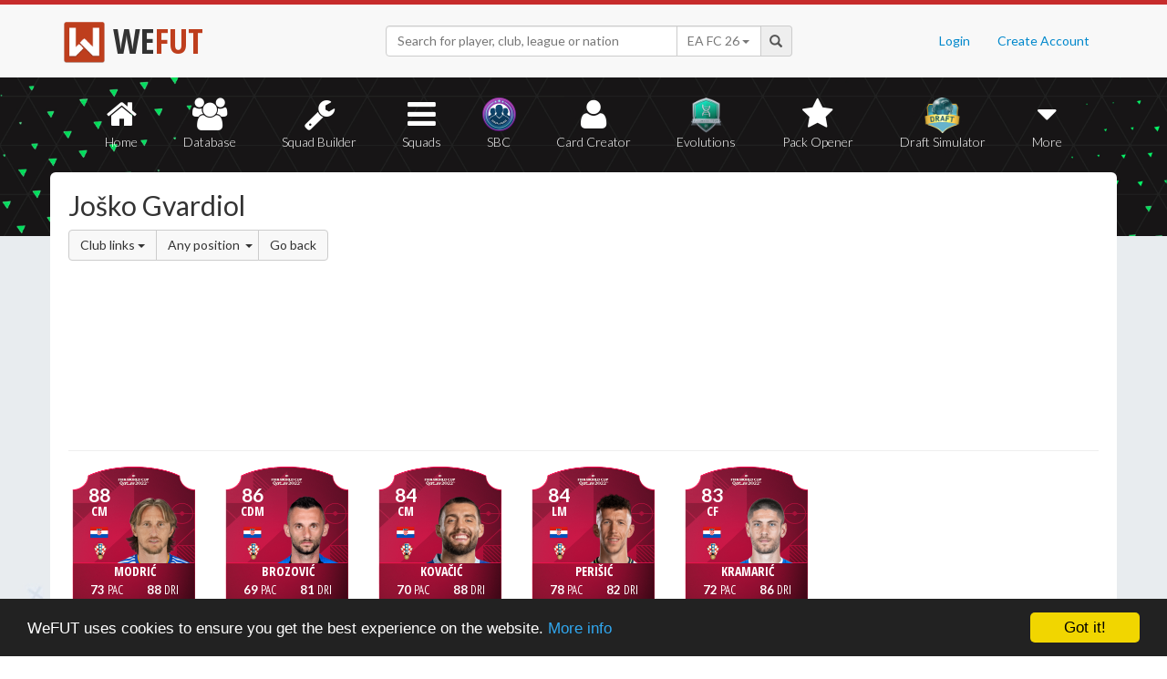

--- FILE ---
content_type: text/html; charset=UTF-8
request_url: https://wefut.com/player/linked-players/16719/23
body_size: 5699
content:
<!DOCTYPE html>
<html lang="en">
    <head>
        <script async src="https://www.googletagmanager.com/gtag/js?id=UA-39374027-1"></script>
        <script>
          window.dataLayer = window.dataLayer || [];
          function gtag(){dataLayer.push(arguments);}
          gtag('js', new Date());
          gtag('config', 'UA-39374027-1', { 'anonymize_ip': true });
        </script>

        <meta charset="utf-8">
        <meta http-equiv="X-UA-Compatible" content="IE=edge">
        <meta name="theme-color" content="#C72C2C">
        <meta name="keywords" content="eafc, ea fc, fc26, fut26, fut, fut 26, ultimate team, squad builder, squads, database, prices, stats, in game, draft simulator, fifa, 26, fifa 23, coins, players, pack opener, card creator" />

        <meta name="smartbanner:title" content="Download the WeFUT App!">
        <meta name="smartbanner:author" content="WeFUT.com">
        <meta name="smartbanner:price" content="FREE">
        <meta name="smartbanner:price-suffix-apple" content=" - On the App Store">
        <meta name="smartbanner:price-suffix-google" content=" - On Google Play">
        <meta name="smartbanner:icon-apple" content="//static.wefut.com/assets/images/ic_launcher.png">
        <meta name="smartbanner:icon-google" content="//static.wefut.com/assets/images/ic_launcher.png">
        <meta name="smartbanner:button" content="VIEW">
        <meta name="smartbanner:button-url-apple" content="https://apps.apple.com/us/app/wefut-fut-23-draft-squad-builder/id1200304239?platform=iphone">
        <meta name="smartbanner:button-url-google" content="https://play.google.com/store/apps/details?id=com.wefut.wefut">
        <meta name="smartbanner:enabled-platforms" content="android,ios">
        <meta name="smartbanner:days-to-hide" content="30">

        <meta name="viewport" content="width=device-width, initial-scale=1">

        <title>Joško Gvardiol Linked Players | WeFUT</title>
        
        <meta name="description" content="Create your own EA FC 26 Ultimate Team squad with our Draft Simulator or Squad Builder, and find player stats using our Player Database!" />
        <link rel="icon" type="image/ico" href="//static.wefut.com/assets/images/favicon.ico">
        <link href="//static.wefut.com/assets/css/bootstrap3.min.css?19" rel="stylesheet">
        <link href="//static.wefut.com/assets/css/font-awesome.min.css?19" rel="stylesheet">
        <link href="//static.wefut.com/assets/css/wefut.css?262" rel="stylesheet">
        <link href="//static.wefut.com/assets/css/player-styles17.css?264" rel="stylesheet">
        <link href="//static.wefut.com/assets/css/fifa26.css?267" rel="stylesheet">
        <link rel="stylesheet" type="text/css" href="//static.wefut.com/assets/css/toastr.css?19">
        <link rel="stylesheet" type="text/css" href="//fonts.googleapis.com/css?family=Open+Sans+Condensed:300,700|Fjalla+One|PT+Sans+Narrow|Lato:300,400,700,900|Titillium+Web:400,700" />

        
        <script src="https://ajax.googleapis.com/ajax/libs/jquery/1.12.4/jquery.min.js"></script>

        <script type="text/javascript">
            window.cookieconsent_options = {"message":"WeFUT uses cookies to ensure you get the best experience on the website.","dismiss":"Got it!","learnMore":"More info","link":"http://wefut.com/home/policy","theme":"dark-bottom"};
        </script>

        <script type="text/javascript" src="//static.wefut.com/assets/js/cookieconsent.min.js?"></script>

        
        <!--[if lt IE 9]>
            <script src="https://oss.maxcdn.com/html5shiv/3.7.3/html5shiv.min.js"></script>
            <script src="https://oss.maxcdn.com/respond/1.4.2/respond.min.js"></script>
        <![endif]-->
    </head>

    <body class="club">
        <nav class="navbar navbar-top navbar-default">
            <div class="container">
                <div class="navbar-header">
                    <div class="navbar-brand">
                        <a href="/">
                            <img class="img-responsive" src="//static.wefut.com/assets/images/logo-header.png?" height="45" width="45" />
                            <span class="main">WE</span><span class="highlight">FUT</span>
                        </a>
                    </div>
                </div>

                <ul class="nav navbar-nav navbar-right">
                                        <li><a href="/login">Login</a></li>
                    <li><a href="/register">Create Account</a></li>
                                    </ul>
                <div class="navbar-form">
                    <div class="input-group">
                        <input type="text" class="form-control" id="input-navbar" autocomplete="off" placeholder="Search for player, club, league or nation">
                        <div class="input-group-btn">
                            <a id="fifa-search" data-fifa="26" class="btn dropdown-toggle" data-toggle="dropdown" href="#">
                                <span id="fifa-search-selection">EA FC 26</span>
                                <span class="caret"></span>
                            </a>
                            <ul class="dropdown-menu" role="menu" aria-labelledby="dropdownMenu">
                                                                <li><a class="fifa-search-selector" data-fifa="26" href="#">EA FC 26</a></li>
                                                                <li><a class="fifa-search-selector" data-fifa="25" href="#">EA FC 25</a></li>
                                                                <li><a class="fifa-search-selector" data-fifa="24" href="#">EA FC 24</a></li>
                                                                <li><a class="fifa-search-selector" data-fifa="23" href="#">FIFA 23</a></li>
                                                                <li><a class="fifa-search-selector" data-fifa="22" href="#">FIFA 22</a></li>
                                                                <li><a class="fifa-search-selector" data-fifa="21" href="#">FIFA 21</a></li>
                                                                <li><a class="fifa-search-selector" data-fifa="20" href="#">FIFA 20</a></li>
                                                                <li><a class="fifa-search-selector" data-fifa="19" href="#">FIFA 19</a></li>
                                                                <li><a class="fifa-search-selector" data-fifa="18" href="#">FIFA 18</a></li>
                                                                <li><a class="fifa-search-selector" data-fifa="17" href="#">FIFA 17</a></li>
                                                                <li><a class="fifa-search-selector" data-fifa="16" href="#">FIFA 16</a></li>
                                                                <li><a class="fifa-search-selector" data-fifa="15" href="#">FIFA 15</a></li>
                                                                <li><a class="fifa-search-selector" data-fifa="14" href="#">FIFA 14</a></li>
                                                                <li><a class="fifa-search-selector" data-fifa="13" href="#">FIFA 13</a></li>
                                                            </ul>
                        </div>
                        <span class="input-group-addon">
                            <span class="glyphicon glyphicon-search"></span>
                        </span>
                    </div>

                    <div class="navbar-search-results"></div>
                </div>
            </div>
        </nav>

        <div class="sub-nav navbar-inverse">
            <button type="button" class="navbar-toggle collapsed" data-toggle="collapse" data-target="#navbar-collapse" aria-expanded="false">
                <span class="sr-only">Toggle navigation</span>
                <span class="icon-bar"></span>
                <span class="icon-bar"></span>
                <span class="icon-bar"></span>
            </button>
            <div class="clearfix"></div>
            <div class="container">
                <div class="collapse navbar-collapse" id="navbar-collapse">
                    <ul class="nav nav-pills nav-justified">
                        <li role="presentation" >
                            <a href="/">
                                <span class="fa fa-home"></span>
                                Home
                            </a>
                        </li>
                        <li role="presentation" >
                            <a href="/player-database">
                                <span class="fa fa-users"></span>
                                Database
                            </a>
                        </li>
                        <li role="presentation" >
                            <a href="/squad-builder">
                                <span id="amountofplayers" class="label label-danger pull-right hidden-xs hidden-sm">0</span>
                                <span class="fa fa-wrench"></span>
                                Squad Builder
                            </a>
                        </li>
                        <li role="presentation" >
                            <a href="/created-squads">
                                <span class="fa fa-bars"></span>
                                Squads
                            </a>
                        </li>
                        <li role="presentation" >
                            <a href="/squad-building-challenges">
                                <span class="fa fa-sbc"></span>
                                SBC
                            </a>
                        </li>
                        <li role="presentation" >
                            <a href="/player/card-creator">
                                <span class="fa fa-user"></span>
                                Card Creator
                            </a>
                        </li>
                        <li role="presentation" >
                            <a href="/evolutions">
                                <span class="fa fa-evolutions"></span>
                                Evolutions
                            </a>
                        </li>
                        <li role="presentation" >
                            <a href="/pack-opener">
                                <span class="fa fa-star"></span>
                                Pack Opener
                            </a>
                        </li>
                        <li role="presentation" >
                            <a href="/draft-simulator">
                                <!-- <span style="position:absolute;top:7px;right:7px" class="label label-info pull-right">New modes!</span> -->
                                <span class="fa fa-draft"></span>
                                Draft Simulator
                            </a>
                        </li>
                        <li role="presentation" class="dropdown">
                            <a class="dropdown-toggle" data-toggle="dropdown" href="#" role="button" aria-haspopup="true" aria-expanded="false">
                                <span class="fa fa-caret-down"></span>
                                More
                            </a>
                            <ul class="dropdown-menu">
                                <li><a href="/calendar">Calendar</a></li>
                                <li class="divider" style="margin: 4px 1px"></li>
                                                                                                <!-- <li><a href="/perfect-chemistry">Perfect Chemistry</a></li> -->
                                                                <li><a href="/playstyles">PlayStyles</a></li>
                                <li><a href="/roles">Player Roles</a></li>
                                <li><a href="/chemistry-styles">Chemistry Styles</a></li>
                                <li><a href="/managers">Managers</a></li>
                                <li><a href="/club-items/stadiums">Stadiums</a></li>
                                <li><a href="/club-items/balls">Balls</a></li>
                                <li class="divider" style="margin: 4px 1px"></li>
                                <li><a href="https://play.google.com/store/apps/details?id=com.wefut.wefut" target="_blank">Android App</a></li>
                                <li><a href="https://apps.apple.com/us/app/wefut-fut-21-draft-squad-builder/id1200304239" target="_blank">iPhone/iPad App</a></li>
                            </ul>
                        </li>
                    </ul>
                </div>
            </div>
        </div>
<div class="page container">
    <div class="page-header">
        <div class="row">
            <div class="col-lg-4 col-md-12">
                <h2 style="margin-top: 20px">Joško Gvardiol</h2>
                <div class="btn-group">
                    <div class="btn-group">
                        <a class="btn btn-default dropdown-toggle" data-toggle="dropdown" href="#">
                            Club links
                            <span class="caret"></span>
                        </a>
                        <ul class="dropdown-menu">
                            <li><a href="https://wefut.com/player/linked-players/16719/23/club">Club links</a></li>
                            <li><a href="https://wefut.com/player/linked-players/16719/23/league">League links</a></li>
                            <li><a href="https://wefut.com/player/linked-players/16719/23/perfect">Perfect links</a></li>
                            <li><a href="https://wefut.com/player/linked-players/16719/23/weak">Weak links</a></li>
                        </ul>
                    </div>
                    <div class="btn-group">
                        <a class="btn btn-default dropdown-toggle" data-toggle="dropdown" href="#">
                            Any position                            <span class="caret" style="margin-left: 3px; margin-right: -6px"></span>
                        </a>
                        <ul class="dropdown-menu">
                            <li><a tabindex="" href="/player/linked-players/16719/23/club">Any position</a></li>
                            <li><a tabindex="" href="/player/linked-players/16719/23/club/ST">ST</a></li>
                            <li><a tabindex="" href="/player/linked-players/16719/23/club/CF">CF</a></li>
                            <li><a tabindex="" href="/player/linked-players/16719/23/club/LW">LW</a></li>
                            <li><a tabindex="" href="/player/linked-players/16719/23/club/LF">LF</a></li>
                            <li><a tabindex="" href="/player/linked-players/16719/23/club/LM">LM</a></li>
                            <li><a tabindex="" href="/player/linked-players/16719/23/club/RW">RW</a></li>
                            <li><a tabindex="" href="/player/linked-players/16719/23/club/RF">RF</a></li>
                            <li><a tabindex="" href="/player/linked-players/16719/23/club/RM">RM</a></li>
                            <li><a tabindex="" href="/player/linked-players/16719/23/club/CAM">CAM</a></li>
                            <li><a tabindex="" href="/player/linked-players/16719/23/club/CM">CM</a></li>
                            <li><a tabindex="" href="/player/linked-players/16719/23/club/CDM">CDM</a></li>
                            <li><a tabindex="" href="/player/linked-players/16719/23/club/LWB">LWB</a></li>
                            <li><a tabindex="" href="/player/linked-players/16719/23/club/LB">LB</a></li>
                            <li><a tabindex="" href="/player/linked-players/16719/23/club/CB">CB</a></li>
                            <li><a tabindex="" href="/player/linked-players/16719/23/club/RB">RB</a></li>
                            <li><a tabindex="" href="/player/linked-players/16719/23/club/RWB">RWB</a></li>
                            <li><a tabindex="" href="/player/linked-players/16719/23/club/GK">GK</a></li>
                        </ul>
                    </div>
                    <a class="btn btn-default" href="https://wefut.com/player/23/16719/josko-gvardiol">Go back</a>
                </div>
            </div>
            <div class="col-lg-8 col-md-12">
                <script async src="//pagead2.googlesyndication.com/pagead/js/adsbygoogle.js"></script>
                <ins class="adsbygoogle"
                   style="margin-top: 16px"
                   data-ad-client="ca-pub-3689706000234543"
                   data-ad-slot="4937350516"
                   data-ad-format="auto"></ins>
                <script>
                (adsbygoogle = window.adsbygoogle || []).push({});
                </script>
            </div>
        </div>
    </div>
    <div class="row">
        <div class="col-md-9 card-list">
            <a href="https://wefut.com/player/23/16545/luka-modric"><div class="card worldcup fifa23" data-base-id="177003" data-club-id="1328" data-nation-id="10" data-league-id="1990" data-rareflag="128">
    <div class="scard worldcup fifa23" style="position: relative; z-index: 2">
            <img src="//static.wefut.com/assets/images/fut23/gold128.png?253" alt="" class="player-card" onerror="this.src='//static.wefut.com/assets/images/concept-card.png'">

            <div class="rating-gradient"></div>

            
                            <img src="//static.wefut.com/assets/images/fut23/clubbadges/1328.png?251" alt="" class="clubbadge clubbadge-dark">
                            
            
            <div class="playstyleplus"></div>
            
            <div class="avatarholder ">
                <img src="//static.wefut.com/assets/images/fut23/playeravatars/177003.png?242" onerror="this.src='//static.wefut.com/assets/images/fut15/playeravatars/unknown.png'" alt="" class="avatar">
            </div>

                            <img src="//static.wefut.com/assets/images/nation_flag/10.png?25" class="nationflag">
            
            <div class="ratingholder"><span class="rating"  style="border: 0px !important" >88</span></div>
            <span class="position">CM</span>
            <div class=" name">
            <span class="marquee">Modrić</span>
        </div>
        <div class="attributes ">
            
            
            <span class="pace">73</span>
            <span class="shooting">76</span>
            <span class="passing">89</span>
            <span class="dribbling">88</span>
            <span class="defending">72</span>
            <span class="heading">66</span>
        </div>
                <div class="chembadge chem--1"></div>
            </div>
    </div>
</a><a href="https://wefut.com/player/23/16559/marcelo-brozovic"><div class="card worldcup fifa23" data-base-id="216352" data-club-id="1328" data-nation-id="10" data-league-id="1990" data-rareflag="128">
    <div class="scard worldcup fifa23" style="position: relative; z-index: 2">
            <img src="//static.wefut.com/assets/images/fut23/gold128.png?253" alt="" class="player-card" onerror="this.src='//static.wefut.com/assets/images/concept-card.png'">

            <div class="rating-gradient"></div>

            
                            <img src="//static.wefut.com/assets/images/fut23/clubbadges/1328.png?251" alt="" class="clubbadge clubbadge-dark">
                            
            
            <div class="playstyleplus"></div>
            
            <div class="avatarholder ">
                <img src="//static.wefut.com/assets/images/fut23/playeravatars/216352.png?242" onerror="this.src='//static.wefut.com/assets/images/fut15/playeravatars/unknown.png'" alt="" class="avatar">
            </div>

                            <img src="//static.wefut.com/assets/images/nation_flag/10.png?25" class="nationflag">
            
            <div class="ratingholder"><span class="rating"  style="border: 0px !important" >86</span></div>
            <span class="position">CDM</span>
            <div class=" name">
            <span class="marquee">Brozović</span>
        </div>
        <div class="attributes ">
            
            
            <span class="pace">69</span>
            <span class="shooting">74</span>
            <span class="passing">81</span>
            <span class="dribbling">81</span>
            <span class="defending">81</span>
            <span class="heading">78</span>
        </div>
                <div class="chembadge chem--1"></div>
            </div>
    </div>
</a><a href="https://wefut.com/player/23/16603/mateo-kovacic"><div class="card worldcup fifa23" data-base-id="207410" data-club-id="1328" data-nation-id="10" data-league-id="1990" data-rareflag="128">
    <div class="scard worldcup fifa23" style="position: relative; z-index: 2">
            <img src="//static.wefut.com/assets/images/fut23/gold128.png?253" alt="" class="player-card" onerror="this.src='//static.wefut.com/assets/images/concept-card.png'">

            <div class="rating-gradient"></div>

            
                            <img src="//static.wefut.com/assets/images/fut23/clubbadges/1328.png?251" alt="" class="clubbadge clubbadge-dark">
                            
            
            <div class="playstyleplus"></div>
            
            <div class="avatarholder ">
                <img src="//static.wefut.com/assets/images/fut23/playeravatars/207410.png?242" onerror="this.src='//static.wefut.com/assets/images/fut15/playeravatars/unknown.png'" alt="" class="avatar">
            </div>

                            <img src="//static.wefut.com/assets/images/nation_flag/10.png?25" class="nationflag">
            
            <div class="ratingholder"><span class="rating"  style="border: 0px !important" >84</span></div>
            <span class="position">CM</span>
            <div class=" name">
            <span class="marquee">Kovačić</span>
        </div>
        <div class="attributes ">
            
            
            <span class="pace">70</span>
            <span class="shooting">69</span>
            <span class="passing">83</span>
            <span class="dribbling">88</span>
            <span class="defending">71</span>
            <span class="heading">71</span>
        </div>
                <div class="chembadge chem--1"></div>
            </div>
    </div>
</a><a href="https://wefut.com/player/23/16612/ivan-perisic"><div class="card worldcup fifa23" data-base-id="181458" data-club-id="1328" data-nation-id="10" data-league-id="1990" data-rareflag="128">
    <div class="scard worldcup fifa23" style="position: relative; z-index: 2">
            <img src="//static.wefut.com/assets/images/fut23/gold128.png?253" alt="" class="player-card" onerror="this.src='//static.wefut.com/assets/images/concept-card.png'">

            <div class="rating-gradient"></div>

            
                            <img src="//static.wefut.com/assets/images/fut23/clubbadges/1328.png?251" alt="" class="clubbadge clubbadge-dark">
                            
            
            <div class="playstyleplus"></div>
            
            <div class="avatarholder ">
                <img src="//static.wefut.com/assets/images/fut23/playeravatars/181458.png?242" onerror="this.src='//static.wefut.com/assets/images/fut15/playeravatars/unknown.png'" alt="" class="avatar">
            </div>

                            <img src="//static.wefut.com/assets/images/nation_flag/10.png?25" class="nationflag">
            
            <div class="ratingholder"><span class="rating"  style="border: 0px !important" >84</span></div>
            <span class="position">LM</span>
            <div class=" name">
            <span class="marquee">Perišić</span>
        </div>
        <div class="attributes ">
            
            
            <span class="pace">78</span>
            <span class="shooting">81</span>
            <span class="passing">79</span>
            <span class="dribbling">82</span>
            <span class="defending">74</span>
            <span class="heading">78</span>
        </div>
                <div class="chembadge chem--1"></div>
            </div>
    </div>
</a><a href="https://wefut.com/player/23/16672/andrej-kramaric"><div class="card worldcup fifa23" data-base-id="216354" data-club-id="1328" data-nation-id="10" data-league-id="1990" data-rareflag="128">
    <div class="scard worldcup fifa23" style="position: relative; z-index: 2">
            <img src="//static.wefut.com/assets/images/fut23/gold128.png?253" alt="" class="player-card" onerror="this.src='//static.wefut.com/assets/images/concept-card.png'">

            <div class="rating-gradient"></div>

            
                            <img src="//static.wefut.com/assets/images/fut23/clubbadges/1328.png?251" alt="" class="clubbadge clubbadge-dark">
                            
            
            <div class="playstyleplus"></div>
            
            <div class="avatarholder ">
                <img src="//static.wefut.com/assets/images/fut23/playeravatars/216354.png?242" onerror="this.src='//static.wefut.com/assets/images/fut15/playeravatars/unknown.png'" alt="" class="avatar">
            </div>

                            <img src="//static.wefut.com/assets/images/nation_flag/10.png?25" class="nationflag">
            
            <div class="ratingholder"><span class="rating"  style="border: 0px !important" >83</span></div>
            <span class="position">CF</span>
            <div class=" name">
            <span class="marquee">Kramarić</span>
        </div>
        <div class="attributes ">
            
            
            <span class="pace">72</span>
            <span class="shooting">82</span>
            <span class="passing">80</span>
            <span class="dribbling">86</span>
            <span class="defending">31</span>
            <span class="heading">73</span>
        </div>
                <div class="chembadge chem--1"></div>
            </div>
    </div>
</a><a href="https://wefut.com/player/23/16720/mario-pasalic"><div class="card worldcup fifa23" data-base-id="223273" data-club-id="1328" data-nation-id="10" data-league-id="1990" data-rareflag="128">
    <div class="scard worldcup fifa23" style="position: relative; z-index: 2">
            <img src="//static.wefut.com/assets/images/fut23/gold128.png?253" alt="" class="player-card" onerror="this.src='//static.wefut.com/assets/images/concept-card.png'">

            <div class="rating-gradient"></div>

            
                            <img src="//static.wefut.com/assets/images/fut23/clubbadges/1328.png?251" alt="" class="clubbadge clubbadge-dark">
                            
            
            <div class="playstyleplus"></div>
            
            <div class="avatarholder ">
                <img src="//static.wefut.com/assets/images/fut23/playeravatars/223273.png?242" onerror="this.src='//static.wefut.com/assets/images/fut15/playeravatars/unknown.png'" alt="" class="avatar">
            </div>

                            <img src="//static.wefut.com/assets/images/nation_flag/10.png?25" class="nationflag">
            
            <div class="ratingholder"><span class="rating"  style="border: 0px !important" >82</span></div>
            <span class="position">CAM</span>
            <div class=" name">
            <span class="marquee">Pašalić</span>
        </div>
        <div class="attributes ">
            
            
            <span class="pace">76</span>
            <span class="shooting">80</span>
            <span class="passing">77</span>
            <span class="dribbling">81</span>
            <span class="defending">68</span>
            <span class="heading">78</span>
        </div>
                <div class="chembadge chem--1"></div>
            </div>
    </div>
</a><a href="https://wefut.com/player/23/16773/josip-brekalo"><div class="card worldcup fifa23" data-base-id="234711" data-club-id="1328" data-nation-id="10" data-league-id="1990" data-rareflag="128">
    <div class="scard worldcup fifa23" style="position: relative; z-index: 2">
            <img src="//static.wefut.com/assets/images/fut23/gold128.png?253" alt="" class="player-card" onerror="this.src='//static.wefut.com/assets/images/concept-card.png'">

            <div class="rating-gradient"></div>

            
                            <img src="//static.wefut.com/assets/images/fut23/clubbadges/1328.png?251" alt="" class="clubbadge clubbadge-dark">
                            
            
            <div class="playstyleplus"></div>
            
            <div class="avatarholder ">
                <img src="//static.wefut.com/assets/images/fut23/playeravatars/234711.png?242" onerror="this.src='//static.wefut.com/assets/images/fut15/playeravatars/unknown.png'" alt="" class="avatar">
            </div>

                            <img src="//static.wefut.com/assets/images/nation_flag/10.png?25" class="nationflag">
            
            <div class="ratingholder"><span class="rating"  style="border: 0px !important" >81</span></div>
            <span class="position">CF</span>
            <div class=" name">
            <span class="marquee">Brekalo</span>
        </div>
        <div class="attributes ">
            
            
            <span class="pace">83</span>
            <span class="shooting">78</span>
            <span class="passing">77</span>
            <span class="dribbling">86</span>
            <span class="defending">39</span>
            <span class="heading">57</span>
        </div>
                <div class="chembadge chem--1"></div>
            </div>
    </div>
</a><a href="https://wefut.com/player/23/16817/dominik-livakovic"><div class="card worldcup fifa23" data-base-id="241671" data-club-id="1328" data-nation-id="10" data-league-id="1990" data-rareflag="128">
    <div class="scard worldcup fifa23" style="position: relative; z-index: 2">
            <img src="//static.wefut.com/assets/images/fut23/gold128.png?253" alt="" class="player-card" onerror="this.src='//static.wefut.com/assets/images/concept-card.png'">

            <div class="rating-gradient"></div>

            
                            <img src="//static.wefut.com/assets/images/fut23/clubbadges/1328.png?251" alt="" class="clubbadge clubbadge-dark">
                            
            
            <div class="playstyleplus"></div>
            
            <div class="avatarholder ">
                <img src="//static.wefut.com/assets/images/fut23/playeravatars/241671.png?242" onerror="this.src='//static.wefut.com/assets/images/fut15/playeravatars/unknown.png'" alt="" class="avatar">
            </div>

                            <img src="//static.wefut.com/assets/images/nation_flag/10.png?25" class="nationflag">
            
            <div class="ratingholder"><span class="rating"  style="border: 0px !important" >81</span></div>
            <span class="position">GK</span>
            <div class=" name">
            <span class="marquee">Livaković</span>
        </div>
        <div class="attributes gk">
            
            
            <span class="pace">81</span>
            <span class="shooting">77</span>
            <span class="passing">72</span>
            <span class="dribbling">85</span>
            <span class="defending">57</span>
            <span class="heading">78</span>
        </div>
                <div class="chembadge chem--1"></div>
            </div>
    </div>
</a><a href="https://wefut.com/player/23/16847/lovro-majer"><div class="card worldcup fifa23" data-base-id="244261" data-club-id="1328" data-nation-id="10" data-league-id="1990" data-rareflag="128">
    <div class="scard worldcup fifa23" style="position: relative; z-index: 2">
            <img src="//static.wefut.com/assets/images/fut23/gold128.png?253" alt="" class="player-card" onerror="this.src='//static.wefut.com/assets/images/concept-card.png'">

            <div class="rating-gradient"></div>

            
                            <img src="//static.wefut.com/assets/images/fut23/clubbadges/1328.png?251" alt="" class="clubbadge clubbadge-dark">
                            
            
            <div class="playstyleplus"></div>
            
            <div class="avatarholder ">
                <img src="//static.wefut.com/assets/images/fut23/playeravatars/244261.png?242" onerror="this.src='//static.wefut.com/assets/images/fut15/playeravatars/unknown.png'" alt="" class="avatar">
            </div>

                            <img src="//static.wefut.com/assets/images/nation_flag/10.png?25" class="nationflag">
            
            <div class="ratingholder"><span class="rating"  style="border: 0px !important" >81</span></div>
            <span class="position">CM</span>
            <div class=" name">
            <span class="marquee">Majer</span>
        </div>
        <div class="attributes ">
            
            
            <span class="pace">70</span>
            <span class="shooting">74</span>
            <span class="passing">82</span>
            <span class="dribbling">84</span>
            <span class="defending">61</span>
            <span class="heading">68</span>
        </div>
                <div class="chembadge chem--1"></div>
            </div>
    </div>
</a><a href="https://wefut.com/player/23/16876/dejan-lovren"><div class="card worldcup fifa23" data-base-id="195086" data-club-id="1328" data-nation-id="10" data-league-id="1990" data-rareflag="128">
    <div class="scard worldcup fifa23" style="position: relative; z-index: 2">
            <img src="//static.wefut.com/assets/images/fut23/gold128.png?253" alt="" class="player-card" onerror="this.src='//static.wefut.com/assets/images/concept-card.png'">

            <div class="rating-gradient"></div>

            
                            <img src="//static.wefut.com/assets/images/fut23/clubbadges/1328.png?251" alt="" class="clubbadge clubbadge-dark">
                            
            
            <div class="playstyleplus"></div>
            
            <div class="avatarholder ">
                <img src="//static.wefut.com/assets/images/fut23/playeravatars/195086.png?242" onerror="this.src='//static.wefut.com/assets/images/fut15/playeravatars/unknown.png'" alt="" class="avatar">
            </div>

                            <img src="//static.wefut.com/assets/images/nation_flag/10.png?25" class="nationflag">
            
            <div class="ratingholder"><span class="rating"  style="border: 0px !important" >80</span></div>
            <span class="position">CB</span>
            <div class=" name">
            <span class="marquee">Lovren</span>
        </div>
        <div class="attributes ">
            
            
            <span class="pace">55</span>
            <span class="shooting">41</span>
            <span class="passing">60</span>
            <span class="dribbling">64</span>
            <span class="defending">82</span>
            <span class="heading">79</span>
        </div>
                <div class="chembadge chem--1"></div>
            </div>
    </div>
</a><a href="https://wefut.com/player/23/16881/borna-sosa"><div class="card worldcup fifa23" data-base-id="243388" data-club-id="1328" data-nation-id="10" data-league-id="1990" data-rareflag="128">
    <div class="scard worldcup fifa23" style="position: relative; z-index: 2">
            <img src="//static.wefut.com/assets/images/fut23/gold128.png?253" alt="" class="player-card" onerror="this.src='//static.wefut.com/assets/images/concept-card.png'">

            <div class="rating-gradient"></div>

            
                            <img src="//static.wefut.com/assets/images/fut23/clubbadges/1328.png?251" alt="" class="clubbadge clubbadge-dark">
                            
            
            <div class="playstyleplus"></div>
            
            <div class="avatarholder ">
                <img src="//static.wefut.com/assets/images/fut23/playeravatars/243388.png?242" onerror="this.src='//static.wefut.com/assets/images/fut15/playeravatars/unknown.png'" alt="" class="avatar">
            </div>

                            <img src="//static.wefut.com/assets/images/nation_flag/10.png?25" class="nationflag">
            
            <div class="ratingholder"><span class="rating"  style="border: 0px !important" >80</span></div>
            <span class="position">LB</span>
            <div class=" name">
            <span class="marquee">Sosa</span>
        </div>
        <div class="attributes ">
            
            
            <span class="pace">81</span>
            <span class="shooting">54</span>
            <span class="passing">78</span>
            <span class="dribbling">80</span>
            <span class="defending">74</span>
            <span class="heading">72</span>
        </div>
                <div class="chembadge chem--1"></div>
            </div>
    </div>
</a><a href="https://wefut.com/player/23/16886/nikola-vlasic"><div class="card worldcup fifa23" data-base-id="241095" data-club-id="1328" data-nation-id="10" data-league-id="1990" data-rareflag="128">
    <div class="scard worldcup fifa23" style="position: relative; z-index: 2">
            <img src="//static.wefut.com/assets/images/fut23/gold128.png?253" alt="" class="player-card" onerror="this.src='//static.wefut.com/assets/images/concept-card.png'">

            <div class="rating-gradient"></div>

            
                            <img src="//static.wefut.com/assets/images/fut23/clubbadges/1328.png?251" alt="" class="clubbadge clubbadge-dark">
                            
            
            <div class="playstyleplus"></div>
            
            <div class="avatarholder ">
                <img src="//static.wefut.com/assets/images/fut23/playeravatars/241095.png?242" onerror="this.src='//static.wefut.com/assets/images/fut15/playeravatars/unknown.png'" alt="" class="avatar">
            </div>

                            <img src="//static.wefut.com/assets/images/nation_flag/10.png?25" class="nationflag">
            
            <div class="ratingholder"><span class="rating"  style="border: 0px !important" >80</span></div>
            <span class="position">LM</span>
            <div class=" name">
            <span class="marquee">Vlašić</span>
        </div>
        <div class="attributes ">
            
            
            <span class="pace">81</span>
            <span class="shooting">78</span>
            <span class="passing">77</span>
            <span class="dribbling">83</span>
            <span class="defending">48</span>
            <span class="heading">70</span>
        </div>
                <div class="chembadge chem--1"></div>
            </div>
    </div>
</a><a href="https://wefut.com/player/23/16900/mislav-orsic"><div class="card worldcup fifa23" data-base-id="221174" data-club-id="1328" data-nation-id="10" data-league-id="1990" data-rareflag="128">
    <div class="scard worldcup fifa23" style="position: relative; z-index: 2">
            <img src="//static.wefut.com/assets/images/fut23/gold128.png?253" alt="" class="player-card" onerror="this.src='//static.wefut.com/assets/images/concept-card.png'">

            <div class="rating-gradient"></div>

            
                            <img src="//static.wefut.com/assets/images/fut23/clubbadges/1328.png?251" alt="" class="clubbadge clubbadge-dark">
                            
            
            <div class="playstyleplus"></div>
            
            <div class="avatarholder ">
                <img src="//static.wefut.com/assets/images/fut23/playeravatars/221174.png?242" onerror="this.src='//static.wefut.com/assets/images/fut15/playeravatars/unknown.png'" alt="" class="avatar">
            </div>

                            <img src="//static.wefut.com/assets/images/nation_flag/10.png?25" class="nationflag">
            
            <div class="ratingholder"><span class="rating"  style="border: 0px !important" >80</span></div>
            <span class="position">LW</span>
            <div class=" name">
            <span class="marquee">Oršić</span>
        </div>
        <div class="attributes ">
            
            
            <span class="pace">91</span>
            <span class="shooting">82</span>
            <span class="passing">74</span>
            <span class="dribbling">78</span>
            <span class="defending">58</span>
            <span class="heading">63</span>
        </div>
                <div class="chembadge chem--1"></div>
            </div>
    </div>
</a><a href="https://wefut.com/player/23/16918/duje-caleta-car"><div class="card worldcup fifa23" data-base-id="225263" data-club-id="1328" data-nation-id="10" data-league-id="1990" data-rareflag="128">
    <div class="scard worldcup fifa23" style="position: relative; z-index: 2">
            <img src="//static.wefut.com/assets/images/fut23/gold128.png?253" alt="" class="player-card" onerror="this.src='//static.wefut.com/assets/images/concept-card.png'">

            <div class="rating-gradient"></div>

            
                            <img src="//static.wefut.com/assets/images/fut23/clubbadges/1328.png?251" alt="" class="clubbadge clubbadge-dark">
                            
            
            <div class="playstyleplus"></div>
            
            <div class="avatarholder ">
                <img src="//static.wefut.com/assets/images/fut23/playeravatars/225263.png?242" onerror="this.src='//static.wefut.com/assets/images/fut15/playeravatars/unknown.png'" alt="" class="avatar">
            </div>

                            <img src="//static.wefut.com/assets/images/nation_flag/10.png?25" class="nationflag">
            
            <div class="ratingholder"><span class="rating"  style="border: 0px !important" >80</span></div>
            <span class="position">CB</span>
            <div class=" name">
            <span class="marquee">Ćaleta-Car</span>
        </div>
        <div class="attributes ">
            
            
            <span class="pace">61</span>
            <span class="shooting">40</span>
            <span class="passing">60</span>
            <span class="dribbling">64</span>
            <span class="defending">81</span>
            <span class="heading">83</span>
        </div>
                <div class="chembadge chem--1"></div>
            </div>
    </div>
</a><a href="https://wefut.com/player/23/16949/marko-livaja"><div class="card worldcup fifa23" data-base-id="205855" data-club-id="1328" data-nation-id="10" data-league-id="1990" data-rareflag="128">
    <div class="scard worldcup fifa23" style="position: relative; z-index: 2">
            <img src="//static.wefut.com/assets/images/fut23/gold128.png?253" alt="" class="player-card" onerror="this.src='//static.wefut.com/assets/images/concept-card.png'">

            <div class="rating-gradient"></div>

            
                            <img src="//static.wefut.com/assets/images/fut23/clubbadges/1328.png?251" alt="" class="clubbadge clubbadge-dark">
                            
            
            <div class="playstyleplus"></div>
            
            <div class="avatarholder ">
                <img src="//static.wefut.com/assets/images/fut23/playeravatars/205855.png?242" onerror="this.src='//static.wefut.com/assets/images/fut15/playeravatars/unknown.png'" alt="" class="avatar">
            </div>

                            <img src="//static.wefut.com/assets/images/nation_flag/10.png?25" class="nationflag">
            
            <div class="ratingholder"><span class="rating"  style="border: 0px !important" >80</span></div>
            <span class="position">CF</span>
            <div class=" name">
            <span class="marquee">Livaja</span>
        </div>
        <div class="attributes ">
            
            
            <span class="pace">81</span>
            <span class="shooting">80</span>
            <span class="passing">73</span>
            <span class="dribbling">82</span>
            <span class="defending">40</span>
            <span class="heading">84</span>
        </div>
                <div class="chembadge chem--1"></div>
            </div>
    </div>
</a><a href="https://wefut.com/player/23/16985/domagoj-vida"><div class="card worldcup fifa23" data-base-id="199206" data-club-id="1328" data-nation-id="10" data-league-id="1990" data-rareflag="128">
    <div class="scard worldcup fifa23" style="position: relative; z-index: 2">
            <img src="//static.wefut.com/assets/images/fut23/gold128.png?253" alt="" class="player-card" onerror="this.src='//static.wefut.com/assets/images/concept-card.png'">

            <div class="rating-gradient"></div>

            
                            <img src="//static.wefut.com/assets/images/fut23/clubbadges/1328.png?251" alt="" class="clubbadge clubbadge-dark">
                            
            
            <div class="playstyleplus"></div>
            
            <div class="avatarholder ">
                <img src="//static.wefut.com/assets/images/fut23/playeravatars/199206.png?242" onerror="this.src='//static.wefut.com/assets/images/fut15/playeravatars/unknown.png'" alt="" class="avatar">
            </div>

                            <img src="//static.wefut.com/assets/images/nation_flag/10.png?25" class="nationflag">
            
            <div class="ratingholder"><span class="rating"  style="border: 0px !important" >79</span></div>
            <span class="position">CB</span>
            <div class=" name">
            <span class="marquee">Vida</span>
        </div>
        <div class="attributes ">
            
            
            <span class="pace">77</span>
            <span class="shooting">42</span>
            <span class="passing">60</span>
            <span class="dribbling">62</span>
            <span class="defending">81</span>
            <span class="heading">84</span>
        </div>
                <div class="chembadge chem--1"></div>
            </div>
    </div>
</a><a href="https://wefut.com/player/23/17015/bruno-petkovic"><div class="card worldcup fifa23" data-base-id="215455" data-club-id="1328" data-nation-id="10" data-league-id="1990" data-rareflag="128">
    <div class="scard worldcup fifa23" style="position: relative; z-index: 2">
            <img src="//static.wefut.com/assets/images/fut23/gold128.png?253" alt="" class="player-card" onerror="this.src='//static.wefut.com/assets/images/concept-card.png'">

            <div class="rating-gradient"></div>

            
                            <img src="//static.wefut.com/assets/images/fut23/clubbadges/1328.png?251" alt="" class="clubbadge clubbadge-dark">
                            
            
            <div class="playstyleplus"></div>
            
            <div class="avatarholder ">
                <img src="//static.wefut.com/assets/images/fut23/playeravatars/215455.png?242" onerror="this.src='//static.wefut.com/assets/images/fut15/playeravatars/unknown.png'" alt="" class="avatar">
            </div>

                            <img src="//static.wefut.com/assets/images/nation_flag/10.png?25" class="nationflag">
            
            <div class="ratingholder"><span class="rating"  style="border: 0px !important" >79</span></div>
            <span class="position">ST</span>
            <div class=" name">
            <span class="marquee">Petković</span>
        </div>
        <div class="attributes ">
            
            
            <span class="pace">78</span>
            <span class="shooting">76</span>
            <span class="passing">79</span>
            <span class="dribbling">83</span>
            <span class="defending">42</span>
            <span class="heading">79</span>
        </div>
                <div class="chembadge chem--1"></div>
            </div>
    </div>
</a><a href="https://wefut.com/player/23/17019/luka-ivanusec"><div class="card worldcup fifa23" data-base-id="252931" data-club-id="1328" data-nation-id="10" data-league-id="1990" data-rareflag="128">
    <div class="scard worldcup fifa23" style="position: relative; z-index: 2">
            <img src="//static.wefut.com/assets/images/fut23/gold128.png?253" alt="" class="player-card" onerror="this.src='//static.wefut.com/assets/images/concept-card.png'">

            <div class="rating-gradient"></div>

            
                            <img src="//static.wefut.com/assets/images/fut23/clubbadges/1328.png?251" alt="" class="clubbadge clubbadge-dark">
                            
            
            <div class="playstyleplus"></div>
            
            <div class="avatarholder ">
                <img src="//static.wefut.com/assets/images/fut23/playeravatars/252931.png?242" onerror="this.src='//static.wefut.com/assets/images/fut15/playeravatars/unknown.png'" alt="" class="avatar">
            </div>

                            <img src="//static.wefut.com/assets/images/nation_flag/10.png?25" class="nationflag">
            
            <div class="ratingholder"><span class="rating"  style="border: 0px !important" >79</span></div>
            <span class="position">CAM</span>
            <div class=" name">
            <span class="marquee">Ivanušec</span>
        </div>
        <div class="attributes ">
            
            
            <span class="pace">86</span>
            <span class="shooting">74</span>
            <span class="passing">75</span>
            <span class="dribbling">85</span>
            <span class="defending">61</span>
            <span class="heading">75</span>
        </div>
                <div class="chembadge chem--1"></div>
            </div>
    </div>
</a><a href="https://wefut.com/player/23/17021/josip-sutalo"><div class="card worldcup fifa23" data-base-id="256325" data-club-id="1328" data-nation-id="10" data-league-id="1990" data-rareflag="128">
    <div class="scard worldcup fifa23" style="position: relative; z-index: 2">
            <img src="//static.wefut.com/assets/images/fut23/gold128.png?253" alt="" class="player-card" onerror="this.src='//static.wefut.com/assets/images/concept-card.png'">

            <div class="rating-gradient"></div>

            
                            <img src="//static.wefut.com/assets/images/fut23/clubbadges/1328.png?251" alt="" class="clubbadge clubbadge-dark">
                            
            
            <div class="playstyleplus"></div>
            
            <div class="avatarholder ">
                <img src="//static.wefut.com/assets/images/fut23/playeravatars/256325.png?242" onerror="this.src='//static.wefut.com/assets/images/fut15/playeravatars/unknown.png'" alt="" class="avatar">
            </div>

                            <img src="//static.wefut.com/assets/images/nation_flag/10.png?25" class="nationflag">
            
            <div class="ratingholder"><span class="rating"  style="border: 0px !important" >79</span></div>
            <span class="position">CB</span>
            <div class=" name">
            <span class="marquee">Šutalo</span>
        </div>
        <div class="attributes ">
            
            
            <span class="pace">82</span>
            <span class="shooting">32</span>
            <span class="passing">61</span>
            <span class="dribbling">71</span>
            <span class="defending">80</span>
            <span class="heading">81</span>
        </div>
                <div class="chembadge chem--1"></div>
            </div>
    </div>
</a><a href="https://wefut.com/player/23/17061/ante-budimir"><div class="card worldcup fifa23" data-base-id="188335" data-club-id="1328" data-nation-id="10" data-league-id="1990" data-rareflag="128">
    <div class="scard worldcup fifa23" style="position: relative; z-index: 2">
            <img src="//static.wefut.com/assets/images/fut23/gold128.png?253" alt="" class="player-card" onerror="this.src='//static.wefut.com/assets/images/concept-card.png'">

            <div class="rating-gradient"></div>

            
                            <img src="//static.wefut.com/assets/images/fut23/clubbadges/1328.png?251" alt="" class="clubbadge clubbadge-dark">
                            
            
            <div class="playstyleplus"></div>
            
            <div class="avatarholder ">
                <img src="//static.wefut.com/assets/images/fut23/playeravatars/188335.png?242" onerror="this.src='//static.wefut.com/assets/images/fut15/playeravatars/unknown.png'" alt="" class="avatar">
            </div>

                            <img src="//static.wefut.com/assets/images/nation_flag/10.png?25" class="nationflag">
            
            <div class="ratingholder"><span class="rating"  style="border: 0px !important" >79</span></div>
            <span class="position">ST</span>
            <div class=" name">
            <span class="marquee">Budimir</span>
        </div>
        <div class="attributes ">
            
            
            <span class="pace">65</span>
            <span class="shooting">79</span>
            <span class="passing">51</span>
            <span class="dribbling">75</span>
            <span class="defending">37</span>
            <span class="heading">79</span>
        </div>
                <div class="chembadge chem--1"></div>
            </div>
    </div>
</a><a href="https://wefut.com/player/23/17073/lovre-kalinic"><div class="card worldcup fifa23" data-base-id="220932" data-club-id="1328" data-nation-id="10" data-league-id="1990" data-rareflag="128">
    <div class="scard worldcup fifa23" style="position: relative; z-index: 2">
            <img src="//static.wefut.com/assets/images/fut23/gold128.png?253" alt="" class="player-card" onerror="this.src='//static.wefut.com/assets/images/concept-card.png'">

            <div class="rating-gradient"></div>

            
                            <img src="//static.wefut.com/assets/images/fut23/clubbadges/1328.png?251" alt="" class="clubbadge clubbadge-dark">
                            
            
            <div class="playstyleplus"></div>
            
            <div class="avatarholder ">
                <img src="//static.wefut.com/assets/images/fut23/playeravatars/220932.png?242" onerror="this.src='//static.wefut.com/assets/images/fut15/playeravatars/unknown.png'" alt="" class="avatar">
            </div>

                            <img src="//static.wefut.com/assets/images/nation_flag/10.png?25" class="nationflag">
            
            <div class="ratingholder"><span class="rating"  style="border: 0px !important" >79</span></div>
            <span class="position">GK</span>
            <div class=" name">
            <span class="marquee">Kalinić</span>
        </div>
        <div class="attributes gk">
            
            
            <span class="pace">83</span>
            <span class="shooting">75</span>
            <span class="passing">56</span>
            <span class="dribbling">82</span>
            <span class="defending">41</span>
            <span class="heading">79</span>
        </div>
                <div class="chembadge chem--1"></div>
            </div>
    </div>
</a><a href="https://wefut.com/player/23/17087/kristijan-jakic"><div class="card worldcup fifa23" data-base-id="257889" data-club-id="1328" data-nation-id="10" data-league-id="1990" data-rareflag="128">
    <div class="scard worldcup fifa23" style="position: relative; z-index: 2">
            <img src="//static.wefut.com/assets/images/fut23/gold128.png?253" alt="" class="player-card" onerror="this.src='//static.wefut.com/assets/images/concept-card.png'">

            <div class="rating-gradient"></div>

            
                            <img src="//static.wefut.com/assets/images/fut23/clubbadges/1328.png?251" alt="" class="clubbadge clubbadge-dark">
                            
            
            <div class="playstyleplus"></div>
            
            <div class="avatarholder ">
                <img src="//static.wefut.com/assets/images/fut23/playeravatars/257889.png?242" onerror="this.src='//static.wefut.com/assets/images/fut15/playeravatars/unknown.png'" alt="" class="avatar">
            </div>

                            <img src="//static.wefut.com/assets/images/nation_flag/10.png?25" class="nationflag">
            
            <div class="ratingholder"><span class="rating"  style="border: 0px !important" >79</span></div>
            <span class="position">CDM</span>
            <div class=" name">
            <span class="marquee">Jakić</span>
        </div>
        <div class="attributes ">
            
            
            <span class="pace">66</span>
            <span class="shooting">64</span>
            <span class="passing">68</span>
            <span class="dribbling">72</span>
            <span class="defending">76</span>
            <span class="heading">85</span>
        </div>
                <div class="chembadge chem--1"></div>
            </div>
    </div>
</a><a href="https://wefut.com/player/23/17098/josip-juranovic"><div class="card worldcup fifa23" data-base-id="257771" data-club-id="1328" data-nation-id="10" data-league-id="1990" data-rareflag="128">
    <div class="scard worldcup fifa23" style="position: relative; z-index: 2">
            <img src="//static.wefut.com/assets/images/fut23/gold128.png?253" alt="" class="player-card" onerror="this.src='//static.wefut.com/assets/images/concept-card.png'">

            <div class="rating-gradient"></div>

            
                            <img src="//static.wefut.com/assets/images/fut23/clubbadges/1328.png?251" alt="" class="clubbadge clubbadge-dark">
                            
            
            <div class="playstyleplus"></div>
            
            <div class="avatarholder ">
                <img src="//static.wefut.com/assets/images/fut23/playeravatars/257771.png?242" onerror="this.src='//static.wefut.com/assets/images/fut15/playeravatars/unknown.png'" alt="" class="avatar">
            </div>

                            <img src="//static.wefut.com/assets/images/nation_flag/10.png?25" class="nationflag">
            
            <div class="ratingholder"><span class="rating"  style="border: 0px !important" >79</span></div>
            <span class="position">RB</span>
            <div class=" name">
            <span class="marquee">Juranović</span>
        </div>
        <div class="attributes ">
            
            
            <span class="pace">90</span>
            <span class="shooting">67</span>
            <span class="passing">76</span>
            <span class="dribbling">78</span>
            <span class="defending">74</span>
            <span class="heading">72</span>
        </div>
                <div class="chembadge chem--1"></div>
            </div>
    </div>
</a><a href="https://wefut.com/player/23/17156/borna-barisic"><div class="card worldcup fifa23" data-base-id="241673" data-club-id="1328" data-nation-id="10" data-league-id="1990" data-rareflag="128">
    <div class="scard worldcup fifa23" style="position: relative; z-index: 2">
            <img src="//static.wefut.com/assets/images/fut23/gold128.png?253" alt="" class="player-card" onerror="this.src='//static.wefut.com/assets/images/concept-card.png'">

            <div class="rating-gradient"></div>

            
                            <img src="//static.wefut.com/assets/images/fut23/clubbadges/1328.png?251" alt="" class="clubbadge clubbadge-dark">
                            
            
            <div class="playstyleplus"></div>
            
            <div class="avatarholder ">
                <img src="//static.wefut.com/assets/images/fut23/playeravatars/241673.png?242" onerror="this.src='//static.wefut.com/assets/images/fut15/playeravatars/unknown.png'" alt="" class="avatar">
            </div>

                            <img src="//static.wefut.com/assets/images/nation_flag/10.png?25" class="nationflag">
            
            <div class="ratingholder"><span class="rating"  style="border: 0px !important" >78</span></div>
            <span class="position">LB</span>
            <div class=" name">
            <span class="marquee">Barišić</span>
        </div>
        <div class="attributes ">
            
            
            <span class="pace">75</span>
            <span class="shooting">65</span>
            <span class="passing">77</span>
            <span class="dribbling">75</span>
            <span class="defending">75</span>
            <span class="heading">79</span>
        </div>
                <div class="chembadge chem--1"></div>
            </div>
    </div>
</a><a href="https://wefut.com/player/23/17187/ivica-ivusic"><div class="card worldcup fifa23" data-base-id="242288" data-club-id="1328" data-nation-id="10" data-league-id="1990" data-rareflag="128">
    <div class="scard worldcup fifa23" style="position: relative; z-index: 2">
            <img src="//static.wefut.com/assets/images/fut23/gold128.png?253" alt="" class="player-card" onerror="this.src='//static.wefut.com/assets/images/concept-card.png'">

            <div class="rating-gradient"></div>

            
                            <img src="//static.wefut.com/assets/images/fut23/clubbadges/1328.png?251" alt="" class="clubbadge clubbadge-dark">
                            
            
            <div class="playstyleplus"></div>
            
            <div class="avatarholder ">
                <img src="//static.wefut.com/assets/images/fut23/playeravatars/242288.png?242" onerror="this.src='//static.wefut.com/assets/images/fut15/playeravatars/unknown.png'" alt="" class="avatar">
            </div>

                            <img src="//static.wefut.com/assets/images/nation_flag/10.png?25" class="nationflag">
            
            <div class="ratingholder"><span class="rating"  style="border: 0px !important" >78</span></div>
            <span class="position">GK</span>
            <div class=" name">
            <span class="marquee">Ivušić</span>
        </div>
        <div class="attributes gk">
            
            
            <span class="pace">76</span>
            <span class="shooting">75</span>
            <span class="passing">71</span>
            <span class="dribbling">76</span>
            <span class="defending">46</span>
            <span class="heading">74</span>
        </div>
                <div class="chembadge chem--1"></div>
            </div>
    </div>
</a>
            <div class="clearfix"></div>
            <ul class="pagination pull-right">
                <li class="active"><a>1</a></li><li><a href="https://wefut.com/player/linked-players/16719/23/club/any/25">2</a></li><li><a href="https://wefut.com/player/linked-players/16719/23/club/any/25">Next >></a></li>            </ul>
            <div class="clearfix"></div>
        </div>
        <div class="col-md-3">
            <ins class="adsbygoogle"
               style="margin-top: 16px"
               data-ad-client="ca-pub-3689706000234543"
               data-ad-slot="4937350516"
               data-ad-format="auto"></ins>
            <script>
            (adsbygoogle = window.adsbygoogle || []).push({});
            </script>
        </div>
    </div>
</div>
<script type="text/javascript">
$(document).ready(function() {
    marqueePlayerName();
});
</script><footer class="footer">
            <div class="container">
                <div class="pull-left"><p>&copy; 2025 WeFUT.com - All FC and FIFA assets are property of EA Sports</p></div>
                <div class="pull-right">
                    <a href="https://play.google.com/store/apps/details?id=com.wefut.wefut" target="_blank">
                        <img class="google-play" alt="Android app on Google Play" src="//static.wefut.com/assets/images/google-play-badge.png" />
                    </a>
                </div>
                <div class="pull-right">
                    <a href="https://apps.apple.com/us/app/fc-24-draft-database-wefut/id1200304239?platform=iphone" target="_blank">
                        <img class="app-store" alt="Download on the App Store" src="//static.wefut.com/assets/images/app-store-badge.png" />
                    </a>
                </div>
            </div>
        </footer>

        <script src="//static.wefut.com/assets/js/bootstrap.min.js?19"></script>
        <script src="//static.wefut.com/assets/js/autosuggest.js?24"></script>
        <script type="text/javascript" src="//static.wefut.com/assets/js/smartbanner.min.js?19"></script>
        <script type="text/javascript" src="//static.wefut.com/assets/js/toastr.js?19"></script>
        <script type="text/javascript" src="//static.wefut.com/assets/js/multipage.js?261"></script>
        <script type="text/javascript" src="//static.wefut.com/assets/js/jquery.hoverflow.min.js?19"></script>

				<script async src="https://pagead2.googlesyndication.com/pagead/js/adsbygoogle.js?client=ca-pub-3689706000234543" crossorigin="anonymous"></script>
		
				<script type="text/javascript">
			(function() {
			  var delay;

			  delay = function(ms, func) {
			  return setTimeout(func, ms);
			  };

			  toastr.options = {
			  positionClass: 'toast-bottom-left'
			  };

			  
			  
			  
			  
			}).call(this);
		</script>
    <script defer src="https://static.cloudflareinsights.com/beacon.min.js/vcd15cbe7772f49c399c6a5babf22c1241717689176015" integrity="sha512-ZpsOmlRQV6y907TI0dKBHq9Md29nnaEIPlkf84rnaERnq6zvWvPUqr2ft8M1aS28oN72PdrCzSjY4U6VaAw1EQ==" data-cf-beacon='{"version":"2024.11.0","token":"e8fc0e320eef4ab3a5cadc0654d63bfc","r":1,"server_timing":{"name":{"cfCacheStatus":true,"cfEdge":true,"cfExtPri":true,"cfL4":true,"cfOrigin":true,"cfSpeedBrain":true},"location_startswith":null}}' crossorigin="anonymous"></script>
</body>
</html>


--- FILE ---
content_type: text/html; charset=utf-8
request_url: https://www.google.com/recaptcha/api2/aframe
body_size: 268
content:
<!DOCTYPE HTML><html><head><meta http-equiv="content-type" content="text/html; charset=UTF-8"></head><body><script nonce="A9DE3u_fkCV0zzpOuoh43w">/** Anti-fraud and anti-abuse applications only. See google.com/recaptcha */ try{var clients={'sodar':'https://pagead2.googlesyndication.com/pagead/sodar?'};window.addEventListener("message",function(a){try{if(a.source===window.parent){var b=JSON.parse(a.data);var c=clients[b['id']];if(c){var d=document.createElement('img');d.src=c+b['params']+'&rc='+(localStorage.getItem("rc::a")?sessionStorage.getItem("rc::b"):"");window.document.body.appendChild(d);sessionStorage.setItem("rc::e",parseInt(sessionStorage.getItem("rc::e")||0)+1);localStorage.setItem("rc::h",'1762487912001');}}}catch(b){}});window.parent.postMessage("_grecaptcha_ready", "*");}catch(b){}</script></body></html>

--- FILE ---
content_type: text/css
request_url: https://static.wefut.com/assets/css/wefut.css?262
body_size: 9227
content:
body {
    background: url(//static.wefut.com/assets/images/background.jpg);
    font-family: 'Lato';
    line-height: 20px;
}

.disable-responsive .container, .disable-responsive .navbar, .disable-responsive .sub-nav {
    min-width: 1170px !important;
}

/* Small search bar result */
#result-player-search {
    list-style-type: none;
    max-height: 275px;
    overflow-y: auto;
    overflow-x: hidden;
    width: auto;
    min-width: 300px;
    top: 31px;
}

#result-player-search font {
    padding: 0 2px;
}

#result-player-search img {
    margin-left: 5px;
}

#result-player-search .selected>a {
    text-decoration: none;
    background: #0081c2;
    color: #FFFFFF;
}

#result-player-search li {
    overflow: hidden;
    min-width: 265px;
    border-bottom: 1px solid #efefef;
}

#result-player-search li a {
    overflow: hidden;
}

/* Generations search bar */
.input-group-generations {
    display: block;
}

.input-group-generations #input-player-search {
    width: auto;
}

.input-group-generations .dropdown-toggle {
    background: white;
    border-left: 0;
    border-color: #ccc;
    box-shadow: inset 0 1px 1px rgba(0,0,0,0.075);
    color: #777;
}

.input-group-generations #generations-search {
    margin-left: -1px;
    margin-right: -1px;
}

/* Evolutions search bar */
.input-group-evolutions {
    display: block;
}

.input-group-evolutions #input-player-search {
    width: auto;
}

.input-group-evolutions .dropdown-toggle {
    background: white;
    border-left: 0;
    border-color: #ccc;
    box-shadow: inset 0 1px 1px rgba(0,0,0,0.075);
    color: #777;
}

.input-group-evolutions #evolutions-search {
    margin-left: -1px;
    margin-right: -1px;
}

/* Calendar */
#months {
    position: absolute;
    right: 20px;
    top: -8px;
}

.event {
    display: inline-block;
    width: 100%;
    margin-bottom: 10px;
    border-top: 1px solid #EEE;
    padding-top: 10px;
}

.event p {
    color: #999;
}

.event h4 {
    text-transform: none !important;
    font-weight: 500;
    color: #008dcd;
    margin: 5px 0px;
}

.event .date {
    text-align: center;
    display: inline-block;
    border-left: 4px solid #EEE;
    padding-left: 16px;
    float: left;
    margin-right: 20px;
}

.event .date h1 {
    font-weight: 500;
    line-height: 0.8em;
}

.event .date h4 {
    line-height: 1em;
    color: #555555;
    font-weight: 300;
}

.event .success {
    border-color: #4cb158;
}

.event .danger {
    border-color: #ea494a;
}

.event .info {
    border-color: #14b8d4;
}

.event .primary {
    border-color: #007ccd;
}

.event .warning {
    border-color: #ffa93c;
}

.event .purple {
    border-color: #7932ea;
}

.event .inverse {
    border-color: #333;
}

#events .load-more {
    text-align: center;
}

@media (min-width: 768px) {
    #events {
        overflow: auto;
        height: 660px;
        margin-top: -10px;
    }
}

#calendar h2 {
    font-size: 17.5px;
    padding-top: 3px;
}

#calendar th {
    background-color: #EEE;
}

#calendar th, #calendar td {
    border-color: #EEE;
}

#calendar .fc-event-skin {
    background-color: #007ccd;
    border: 1px solid #007ccd;
    border-radius: 4px;
    text-align: center;
}

#eventcontainer h4 {
    margin-top: 0;
    margin-bottom: 0;
}

#eventcontainer hr {
    margin: 11px 0 20px 0;
}

/* Player profile */

ul.versions {
    list-style-type: none;
    padding-left: 0;
    margin-bottom: 20px;
}

ul.versions li {
    margin-bottom: 5px;
}

ul.versions li img {
    height: 20px;
    float: right;
}

.coins {
    margin-left: 2px;
    height: 23px;
}

.player-star {
    color: #f0ad4e;
}

@media (min-width: 1200px) {
    .col-lg-3.player-details {
        padding-left: 0;
    }

    .col-lg-6.player-stats {
        padding-right: 30px;
    }
}

.stats-table {
    table-layout: fixed;
}

.stats-table tbody tr td {
    vertical-align: middle;
    padding-top: 1px;
    padding-bottom: 1px;
    white-space: nowrap;
}

.stats-table label {
    margin-bottom: 0;
}

.stats-table .attribute {
    padding-left: 12px;
    text-overflow: ellipsis;
    overflow: hidden;
}

.stats-table .stat {
    padding: 0;
    width: 40px;
}

.stats-table .upgrade {
    padding: 0;
    width: 40px;
}

.stats-table .statlabel {
    width: 40px;
    text-align: center;
    color: #FFF;
    height: 30px;
    line-height: 22px;
    font-size: 16px;
    margin: 3px;
    display: table-cell;
    vertical-align: middle;
    cursor: default;
    text-shadow: 1px 1px 2px rgba(0,0,0,0.7);
    padding: 3px;
    font-weight: bold;
}

.stats-table .upgradelabel {
    line-height: 28px;
    margin-bottom: 0px;
    padding-right: 6px;
    font-weight: 900;
    cursor: default;
    text-align: right;
}

.position-table {
    background: url(../images/position-pitch.jpg);
    color: #fff;
    font-weight: bold;
    background-size: cover;
    background-position-y: -13px
}

.position-table .label-default {
    background-color: #545353 !important;
}

.position-table .statlabel {
    display: inline-block;
}

.position-table td {
    text-align: center;
    border-top: 0 !important;
}

.position-table tr:first-child td {
    padding-top: 5px;
}

.position-table tr:last-child td {
    padding-bottom: 5px;
}

.compare-column .statlabel {
    display: inline-block;
    height: 36px;
    width: 55px;
    margin: 0;
    vertical-align: middle;
    cursor: default;
    text-shadow: 1px 1px 2px rgba(0,0,0,0.7);
    padding: 3px;
    font-weight: bold;
    line-height: 28px;
    font-size: 16px;
    text-align: center;
    color: #FFF;
}

@media (max-width: 480px) {
    .stats-table .attribute {
        padding-left: 5px;
        font-size: 11px;
    }

    .stats-table .upgrade {
        padding: 0;
        width: 30px;
    }
}

.statlabel.darkgreen {
  background-color: rgb(0,116,0);
}

.statlabel.green {
  background-color: rgb(67,202,0);
}

.statlabel.yellow {
  background-color: rgb(245,196,0);
}

.statlabel.orange {
  background-color: rgb(255,149,0);
}

.statlabel.red {
  background-color: rgb(224,36,36);
}

.statlabel.grey {
  background-color: #999;
}

.upgradelabel.redlabel {
  color: #E02424;
}

.upgradelabel.green {
  color: #008000;
}

.upgradelabel.green:before {
  content: "+";
}

.upgradelabel.red:before {
  content: "-";
}

.upgradelabel.gray {
  color: #BBBBBB;
}

td.key {
    font-weight: bold;
}

/* Misc */

label {
    font-weight: normal;
}

.adsbygoogle {
    display: block;
}

.pagination {
    margin-bottom: 0;
}

.form-control {
    padding-top: 4px;
}

.page-header .adsbygoogle {
    margin-top: 10px;
}

.btn-default {
    background-color: #f8f8f8;
}

.database .dataTable>thead>tr {
    background-color: #333333;
    color: white;
    border-top: 3px solid #C9282D
}

.database .dataTable thead>tr>th {
    padding: 8px 4px;
}

.database .dataTable tbody>tr>td {
    padding: 4px;
    vertical-align: middle;
}

/* Front page */

.card-list-home .panel-body {
    padding-top: 2px;
    padding-left: 9px;
    padding-right: 0;
    padding-bottom: 0;
}

.card-list-home .card-row-wrapper {
    margin-left: 6px;
    margin-top: 20px;
}

/* Top bar */

.navbar-default .navbar-nav>li>a {
    color: #08c;
    text-decoration: none;
}

.navbar-default .navbar-nav>li>a:hover, .navbar-default .navbar-nav>li>a:focus {
    text-decoration: underline;
    color: #005580;
}

.navbar {
    margin-bottom: 0;
}

.navbar-top {
    border-style: solid;
    border-width: 5px 0 0 0;
    border-color: rgb(199,44,44);
    border-radius: 0;
}

.navbar-top .nav>li {
    display: inline-block;
}

.navbar-brand {
    margin-top: 8px;
    font-size: 38px;
    font-family: 'Open Sans Condensed',sans-serif;
    font-weight: 700;
}

.navbar-brand a, .navbar-brand a:hover, .navbar-brand a:active {
    text-decoration: none;
}

.navbar-brand .main {
    color: #333;
}

.navbar-brand .highlight {
    color: #BE3E1D;
}

.navbar-brand img {
    margin-top: -4px;
    display: inline-block;
}

.navbar-header {
    min-height: 80px;
}

@media (max-width: 768px) {
    .navbar-top .navbar-nav {
        text-align: center;
        margin-top: -5px;
        margin-bottom: -18px;
    }

    .navbar-header {
        width: 200px;
        margin: 0 auto !important;
    }

    .navbar-search-results {
        width: 96%;
    }
}

@media (min-width: 768px) {
    .navbar-nav > li > a {
        padding-top: 0px;
        padding-bottom: 0px;
        line-height: 80px;
    }
}

@media (min-width: 768px) and (max-width: 1200px) {
    .navbar-form {
        clear: both;
    }
}

.navbar-form {
    margin-top: 23px;
    display:block;
}

.navbar-form .dropdown-toggle {
    background: white;
    border-left: 0;
    border-color: #ccc;
    box-shadow: inset 0 1px 1px rgba(0,0,0,0.075);
    color: #777;
}

.navbar-form #fifa-search {
    border-radius: 0;
    margin-left: -1px;
    margin-right: -1px;
}

.navbar-form #input-navbar {
    padding-top: 4px;
}

.navbar-form .input-group-addon {
    padding: 8px 10px;
}

@media (min-width: 768px) {
    .navbar-form #input-navbar {
        width: 320px;
        margin-left: 15px;
    }

    .navbar-form .input-group {
        display: block;
        margin: 0 auto;
        width: 465px;
    }
}

/* Navbar search results box */

.navbar-form .dropdown-menu {
    z-index: 10000;
}

.navbar-search-results {
    padding: 5px 15px 5px;
    background-color: #f9f9f9;
    border: 1px solid #ccc;
    border-radius: 3px;
    font-size: 14px;
    z-index: 9999;
    height: auto;
    width: 435px;
    position: absolute;
    margin-top: 2px;
    margin-left: auto;
    margin-right: auto;
    left: 0;
    right: 0;
    display: none;
}

.navbar-search-results hr {
    margin: 10px 0;
}

.navbar-search-results ul {
    padding-left: 0;
    list-style: none;
}

.navbar-search-results ul#players {
    overflow-x: hidden;
    overflow-y: auto;
    max-height: 288px;
}

.navbar-search-results ul#clubs, .navbar-search-results ul#leagues {
    overflow-x: hidden;
    overflow-y: auto;
    max-height: 144px;
}

.navbar-search-results ul li {
    width: 50%;
    float: left;
    margin-bottom: 10px;
    position: relative;
    padding-top: 10px;
    cursor: pointer;
}

.navbar-search-results ul li .name {
    width: 63%;
    white-space: nowrap;
    overflow: hidden;
    text-overflow: ellipsis;
    display: inline-block;
}

.navbar-search-results p.more {
    margin: 10px;
}

@media (max-width: 480px) {
    .navbar-search-results ul li {
        width: 100%;
    }

    .navbar-search-results {
        width: 100%;
    }
}

.navbar-search-results ul li .thumb {
    max-width: 55px;
    max-height: 55px;
    float: left;
    margin-right: 20px;
    background-color: white;
    border: 1px solid #ddd;
}

.navbar-search-results ul li .thumb.nation {
    margin-top: 6px;
    height: auto;
    width: 50px;
    float: left;
    margin-right: 20px;
    background: none;
    border: 0;
}

.navbar-search-results ul li span.label {
    position: absolute;
    left: 42px;
    top: 0px;
    padding: 3px 4px;
    border-radius: 0;
    font-size: 12px;
}

.navbar-search-results ul li p {
    margin: 0 0 0 2px;
    text-align: left;
    line-height: 18px;
}

.navbar-search-results ul li p img {
    width: 20px;
}

.navbar-search-results ul li p img:nth-of-type(2) {
    margin-left: 5px;
}

.navbar-search-results ul li p span {
    position: relative;
    left: 7px;
    top: 1px;
}

/* Big nav */

@media (min-width: 1200px) {
    .sub-nav {
        /*background: url(../images/menu-background.jpg) center no-repeat;*/
    }
}

.sub-nav {
    background-color: #272727;
    /*background-size: 100% auto;*/
    width: 100%;
    background: url(../images/nav-bg24.png);
    background-size: cover;
}

.sub-nav .nav {
    margin-top: 12px;
}

.sub-nav .nav #amountofplayers {
    position: absolute;
    top: 7px;
    right: 7px;
    display: none;
}

.sub-nav .nav>li>a:focus, .sub-nav .nav>li>a:hover, .sub-nav .nav-pills>li.active>a {
    text-decoration: none;
    background-color: rgba(255,255,255,0.14);
}

.sub-nav .nav>li>a, .sub-nav .nav>li>a:focus, .sub-nav .nav>li>a:hover {
    color: #FFFFFF;
    font-weight: 300;
    padding: 10px;
}

@media only screen and (min-width : 992px) {
    .sub-nav .nav>li>a, .sub-nav .nav>li>a:focus, .sub-nav .nav>li>a:hover {
        white-space: nowrap;
    }
}

.sub-nav .nav .open>a, .sub-nav .nav .open>a:focus, .sub-nav .nav .open>a:hover {
    background-color: #4b4b4b;
}

.sub-nav .nav-justified {
   border-collapse: separate;
   border-spacing: 10px 0;
   table-layout: fixed;
}

.sub-nav .nav .dropdown .dropdown-menu {
    margin-top: 0;
}

.sub-nav .nav .dropdown:hover .dropdown-menu {
    display: block;
}

.sub-nav .nav .fa {
    font-size: 36px;
    display: block;
    padding-bottom: 3px;
}

.sub-nav .nav .fa-sbc {
    background: url(../images/sbc-icon.png);
    background-repeat: no-repeat;
    background-position: center 0;
    min-width: 16px;
    background-size: contain;
}

.sub-nav .nav .fa-sbc:before {
    font-family: sans-serif;
    font-size: 1px;
    content: "SBC";
    visibility: hidden;
}

.sub-nav .nav .fa-evolutions {
    background: url(../images/evolutions-icon.png);
    background-repeat: no-repeat;
    background-position: center 0;
    min-width: 16px;
    background-size: contain;
}

.sub-nav .nav .fa-evolutions:before {
    font-family: sans-serif;
    font-size: 1px;
    content: "Evolutions";
    visibility: hidden;
}

.sub-nav .nav .fa-draft {
    background: url(../images/draft.png?24);
    background-repeat: no-repeat;
    background-position: center 0;
    min-width: 16px;
    background-size: contain;
}

.sub-nav .nav .fa-draft:before {
    font-family: sans-serif;
    font-size: 1px;
    content: "Draft";
    visibility: hidden;
}

.sub-nav .nav .fa-world-cup {
    background: url(../images/world-cup-logo.png);
    background-repeat: no-repeat;
    background-position: center 0;
    min-width: 16px;
    background-size: contain;
}

.sub-nav .nav .fa-world-cup:before {
    font-family: sans-serif;
    font-size: 1px;
    content: "FWC";
    visibility: hidden;
}

@media (max-width:767px) {
    .sub-nav .nav .fa {
        font-size: 14px;
        display: inline-block;
        padding-bottom: 3px;
        margin-right: 5px;
    }
}

.sub-nav .navbar-collapse.in {
    overflow-y: inherit;
}

@media (max-width:768px) {
    .sub-nav .nav .dropdown:hover .dropdown-menu {
        margin-top: -6px;
        width: 100%;
    }
}

/* Content */

.page {
    background: #FFFFFF;
    border-radius: 6px;
    padding: 0 20px 20px 20px;
}

.page .nav-pills>li.active>a, .page .nav-pills>li.active>a:hover, .page .nav-pills>li.active>a:focus {
    color: #fff;
    background-color: #c72c2c;
}

@media (min-width:768px) {
    .page {
        margin-top: -70px;
    }

    .sub-nav {
        min-height: 194px;
    }
}

@media (min-width:1200px) {
    .sub-nav {
        min-height: 174px;
    }
}

.page-header {
    margin-top: 0;
    padding-top: 0;
    margin-bottom: 10px;
}

.page-header h2 {
    margin-top: 30px;
}

/* h1, h2, h3, h4, h5, h6 {
    text-transform: uppercase;
    font-weight: 300;
} */

.no-margin-top {
    margin-top: 0;
}

.page .panel {
    padding: 5px;
}

.sub {
    color: #AAAAAA;
}

.thumbnail .btn, .panel .btn {
    width: 100%;
}

.thumbnail h3 {
    width: 100%;
    white-space: nowrap;
    overflow: hidden;
    text-overflow: ellipsis;
}

.thumbnail a {
    color: inherit;
}
.thumbnail a.btn {
    color: #fff;
}
.thumbnail a:hover {
    color: inherit;
    text-decoration: none;
}
.thumbnail a.btn:hover {
    color: #fff;
}

h2.page-title {
    margin-top: 20px;
}

.evolutions .row {
    display: -webkit-box;
    display: -webkit-flex;
    display: -ms-flexbox;
    display:         flex;
    flex-wrap: wrap;
}
.evolutions .row > [class*='col-'] {
    display: flex;
    flex-direction: column;
}
.evolutions .thumbnail {
    height: 100%;
}
.evolutions .thumbnail .btn-holder {
    position: absolute;
    bottom: 34px;
    width: 90%;
}

.no-margin {
    margin:0;
}

@media (min-width:768px) {
    .panel-thumbnail .panel-body {
        padding: 0;
    }
}

.panel-thumbnail .panel-body img {
    max-width: 100%;
}

@media (max-width:768px) {
    .panel-thumbnail .panel-body img {
        margin: 0 auto;
        display: block;
    }
}

.btn-social {
    position: relative;
    padding-left: 44px;
    text-align: left;
    white-space: nowrap;
    overflow: hidden;
    text-overflow: ellipsis;
    padding-left: 61px;
}

.btn-social>:first-child {
    position: absolute;
    left: 0;
    top: 0;
    bottom: 0;
    text-align: center;
    border-right: 1px solid rgba(0,0,0,0.2);
    line-height: 45px;
    width: 45px;
    font-size: 1.8em;
}

.btn-twitter {
    color: #FFFFFF;
    background-color: #55ACEE;
    border-color: rgba(0,0,0,0.2);
}

.btn-google {
    color: #FFFFFF;
    background-color: #403939;
    border-color: rgba(0,0,0,0.2);
}

a.btn-social:hover, a.btn-social:focus {
    color: #FFFFFF;
}

/* Modals */
.modal-open {
    overflow: auto;
    padding-right: 0px !important;
}

.modal-body {
    position: relative;
    max-height: 400px;
    padding: 15px;
    overflow-y: auto;
}

.modal-footer {
    background-color: #f5f5f5;
    border-top: 1px solid #ddd;
    -webkit-box-shadow: inset 0 1px 0 #fff;
    -moz-box-shadow: inset 0 1px 0 #fff;
    box-shadow: inset 0 1px 0 #fff;
}

.modal-footer .btn-default {
    background-color: #FFFFFF;
}

.modal-backdrop.in {
    opacity: 1;
}

.modal-backdrop {
    background-color: rgba(0,0,0,0.5);
}

/* Footer */

.footer {
    color: #333333;
}

.footer p {
    margin: 20px 10px;
}

.footer img.google-play {
    margin-top: 10px;
    height: 45px
}

.footer img.app-store {
    margin-top: 10px;
    margin-right: 5px;
    height: 45px;
}

.home img.google-play {
    margin-top: 5px;
    height: 45px
}

.home img.app-store {
    margin-top: 5px;
    height: 45px;
}

/* Styled scrollbars */

body ::-webkit-scrollbar {
    width: 10px;
}

body ::-webkit-scrollbar-button {
    width: 0;
    height: 0;
    display: none;
}

body ::-webkit-scrollbar-thumb {
    background-color: rgba(199,44,44,0.8);
    -webkit-box-shadow: inset 1px 1px 0 rgba(0,0,0,0.10),inset 0 -1px 0 rgba(0,0,0,0.07);
}

body ::-webkit-scrollbar-track {
    background-color: #ddd;
}

/* Navbar card type styles */

.navbar-search-results span.goldreg, .navbar-search-results span.gold {
  background-color: rgb(211,176,78);
  color: #000;
}

.navbar-search-results span.legend {
  border: 1px solid #D2AF35;
  background-color: rgb(255, 255, 255);
  color: #9B8028;
  text-shadow: 0
}

.navbar-search-results span.totyicon {
    border: 1px solid #73663b;
    background-color: rgb(255, 255, 255);
    color: #73663b;
}

.navbar-search-results span.birthdayicon {
    border: 1px solid #57C2C4;
    background-color: rgb(255, 255, 255);
    color: #66370E;
}

.navbar-search-results span.shapeshiftericon {
    border: 1px solid #51d563;
    background-color: rgb(255, 255, 255);
    color: #66370E;
}

.navbar-search-results span.levelup {
    border: 1px solid #EE2158;
    background-color: rgb(3,86,89);
    color: #FFFFFF;
}

.navbar-search-results span.tticon {
    border: 1px solid #CB772F;
    background-color: rgb(255, 255, 255);
    color: #66370E;
}

.navbar-search-results span.tthero {
    border: 1px solid #CB772F;
    background-color:#313131;
    color: #ffffff;
}

.navbar-search-results span.covericon {
    border: 1px solid #243a7d;
    background-color: rgb(255, 255, 255);
    color: #66370E;
}

.navbar-search-results span.libertadoresmotm {
    border: 1px solid #4D5359;
    background-color:#161516;
    color: #0FF989;
}

.navbar-search-results span.silverreg, .navbar-search-results span.silver {
  background-color: rgb(169,169,169);
  color: #000;
}

.navbar-search-results span.bronzereg, .navbar-search-results span.bronze {
  background-color: rgb(160,116,98);
  color: #000;
}

.navbar-search-results span.goldrare {
    color: #FFF;
    background: #ffd861;
    background: -moz-linear-gradient(top,#ffd861 0%,#c29108 37%,#ceaa52 100%);
    background: -webkit-gradient(linear,left top,left bottom,color-stop(0%,#ffd861),color-stop(37%,#c29108),color-stop(100%,#ceaa52));
    background: -webkit-linear-gradient(top,#ffd861 0%,#c29108 37%,#ceaa52 100%);
    background: -o-linear-gradient(top,#ffd861 0%,#c29108 37%,#ceaa52 100%);
    background: -ms-linear-gradient(top,#ffd861 0%,#c29108 37%,#ceaa52 100%);
    background: linear-gradient(to bottom,#ffd861 0%,#c29108 37%,#ceaa52 100%);
}

.navbar-search-results span.worldcup {
    background: #971B3B;
    color: #ffffff;
}

.navbar-search-results span.worldcup-icon {
    background: #ffffff;
    color: #D2AF35;
    border: 1px solid #971B3B;
}

.navbar-search-results span.silverrare {
    color: #FFF;
    background: #bfbfbf; /* Old browsers */
    /* IE9 SVG, needs conditional override of 'filter' to 'none' */
    background: url(data: image/svg+xml;base64,PD94bWwgdmVyc2lvbj0iMS4wIiA/[base64]);
    background: -moz-linear-gradient(top,  #bfbfbf 0%, #545454 37%, #848484 100%); /* FF3.6+ */
    background: -webkit-gradient(linear, left top, left bottom, color-stop(0%,#bfbfbf), color-stop(37%,#545454), color-stop(100%,#848484)); /* Chrome,Safari4+ */
    background: -webkit-linear-gradient(top,  #bfbfbf 0%,#545454 37%,#848484 100%); /* Chrome10+,Safari5.1+ */
    background: -o-linear-gradient(top,  #bfbfbf 0%,#545454 37%,#848484 100%); /* Opera 11.10+ */
    background: -ms-linear-gradient(top,  #bfbfbf 0%,#545454 37%,#848484 100%); /* IE10+ */
    background: linear-gradient(to bottom,  #bfbfbf 0%,#545454 37%,#848484 100%); /* W3C */
    filter: progid: DXImageTransform.Microsoft.gradient( startColorstr='#bfbfbf', endColorstr='#848484',GradientType=0 ); /* IE6-8 */
}

.navbar-search-results span.bronzerare {
    color: #FFF;
    background: #f0b7a1; /* Old browsers */
    /* IE9 SVG, needs conditional override of 'filter' to 'none' */
    background: url(data: image/svg+xml;base64,PD94bWwgdmVyc2lvbj0iMS4wIiA/[base64]);
    background: -moz-linear-gradient(top,  #f0b7a1 0%, #723922 37%, #895643 100%); /* FF3.6+ */
    background: -webkit-gradient(linear, left top, left bottom, color-stop(0%,#f0b7a1), color-stop(37%,#723922), color-stop(100%,#895643)); /* Chrome,Safari4+ */
    background: -webkit-linear-gradient(top,  #f0b7a1 0%,#723922 37%,#895643 100%); /* Chrome10+,Safari5.1+ */
    background: -o-linear-gradient(top,  #f0b7a1 0%,#723922 37%,#895643 100%); /* Opera 11.10+ */
    background: -ms-linear-gradient(top,  #f0b7a1 0%,#723922 37%,#895643 100%); /* IE10+ */
    background: linear-gradient(to bottom,  #f0b7a1 0%,#723922 37%,#895643 100%); /* W3C */
    filter: progid: DXImageTransform.Microsoft.gradient( startColorstr='#f0b7a1', endColorstr='#895643',GradientType=0 ); /* IE6-8 */
}

.navbar-search-results span.goldif {
    color: #FFD700;
    background: #bfbfbf; /* Old browsers */
    /* IE9 SVG, needs conditional override of 'filter' to 'none' */
    background: url(data: image/svg+xml;base64,PD94bWwgdmVyc2lvbj0iMS4wIiA/[base64]);
    background: -moz-linear-gradient(top,  #bfbfbf 0%, #000000 37%, #000000 90%, #7c7c7c 100%); /* FF3.6+ */
    background: -webkit-gradient(linear, left top, left bottom, color-stop(0%,#bfbfbf), color-stop(37%,#000000), color-stop(90%,#000000), color-stop(100%,#7c7c7c)); /* Chrome,Safari4+ */
    background: -webkit-linear-gradient(top,  #bfbfbf 0%,#000000 37%,#000000 90%,#7c7c7c 100%); /* Chrome10+,Safari5.1+ */
    background: -o-linear-gradient(top,  #bfbfbf 0%,#000000 37%,#000000 90%,#7c7c7c 100%); /* Opera 11.10+ */
    background: -ms-linear-gradient(top,  #bfbfbf 0%,#000000 37%,#000000 90%,#7c7c7c 100%); /* IE10+ */
    background: linear-gradient(to bottom,  #bfbfbf 0%,#000000 37%,#000000 90%,#7c7c7c 100%); /* W3C */
    filter: progid: DXImageTransform.Microsoft.gradient( startColorstr='#bfbfbf', endColorstr='#7c7c7c',GradientType=0 ); /* IE6-8 */
}

.navbar-search-results span.blackgold {
    color: #FFFFFF;
    background: #000000;
}

.navbar-search-results span.signature {
    color: #FFFFFF;
    background: #000000;
}

.navbar-search-results span.silverif {
    color: #C0C0C0;
    background: #bfbfbf; /* Old browsers */
    /* IE9 SVG, needs conditional override of 'filter' to 'none' */
    background: url(data: image/svg+xml;base64,PD94bWwgdmVyc2lvbj0iMS4wIiA/[base64]);
    background: -moz-linear-gradient(top,  #bfbfbf 0%, #000000 37%, #000000 90%, #7c7c7c 100%); /* FF3.6+ */
    background: -webkit-gradient(linear, left top, left bottom, color-stop(0%,#bfbfbf), color-stop(37%,#000000), color-stop(90%,#000000), color-stop(100%,#7c7c7c)); /* Chrome,Safari4+ */
    background: -webkit-linear-gradient(top,  #bfbfbf 0%,#000000 37%,#000000 90%,#7c7c7c 100%); /* Chrome10+,Safari5.1+ */
    background: -o-linear-gradient(top,  #bfbfbf 0%,#000000 37%,#000000 90%,#7c7c7c 100%); /* Opera 11.10+ */
    background: -ms-linear-gradient(top,  #bfbfbf 0%,#000000 37%,#000000 90%,#7c7c7c 100%); /* IE10+ */
    background: linear-gradient(to bottom,  #bfbfbf 0%,#000000 37%,#000000 90%,#7c7c7c 100%); /* W3C */
    filter: progid: DXImageTransform.Microsoft.gradient( startColorstr='#bfbfbf', endColorstr='#7c7c7c',GradientType=0 ); /* IE6-8 */
}

.navbar-search-results span.silverstars {
    border: 1px solid #27D5B5;
    background: #971B3B;
    color: #ffffff;
}

.navbar-search-results span.wchero {
    border: 1px solid #315343;
    background: #83480C;
    color: #dcc382;
}

.navbar-search-results span.centurion {
    border: 1px solid #315343;
    background: #83480C;
    color: #fde797;
}

.navbar-search-results span.historymakers {
    border: 1px solid #315343;
    background: #dcc382;
    color: #000000;
}

.navbar-search-results span.wcswaps {
    background: #27D5B5;
    color: #ffffff;
}

.navbar-search-results span.wcstars {
    border: 1px solid #27D5B5;
    background: #971B3B;
    color: #ffffff;
}

.navbar-search-results span.roadtowc {
    border: 1px solid #F9D202;
    background: #932ECB;
    color: #20C3BA;
}

.navbar-search-results span.bronzeif {
    color: #c09b75;
    background: #bfbfbf; /* Old browsers */
    /* IE9 SVG, needs conditional override of 'filter' to 'none' */
    background: url(data: image/svg+xml;base64,PD94bWwgdmVyc2lvbj0iMS4wIiA/[base64]);
    background: -moz-linear-gradient(top,  #bfbfbf 0%, #000000 37%, #000000 90%, #7c7c7c 100%); /* FF3.6+ */
    background: -webkit-gradient(linear, left top, left bottom, color-stop(0%,#bfbfbf), color-stop(37%,#000000), color-stop(90%,#000000), color-stop(100%,#7c7c7c)); /* Chrome,Safari4+ */
    background: -webkit-linear-gradient(top,  #bfbfbf 0%,#000000 37%,#000000 90%,#7c7c7c 100%); /* Chrome10+,Safari5.1+ */
    background: -o-linear-gradient(top,  #bfbfbf 0%,#000000 37%,#000000 90%,#7c7c7c 100%); /* Opera 11.10+ */
    background: -ms-linear-gradient(top,  #bfbfbf 0%,#000000 37%,#000000 90%,#7c7c7c 100%); /* IE10+ */
    background: linear-gradient(to bottom,  #bfbfbf 0%,#000000 37%,#000000 90%,#7c7c7c 100%); /* W3C */
    filter: progid: DXImageTransform.Microsoft.gradient( startColorstr='#bfbfbf', endColorstr='#7c7c7c',GradientType=0 ); /* IE6-8 */
}

.navbar-search-results span.toty {
    color: #FFF;
    background: #cbceff; /* Old browsers */
    /* IE9 SVG, needs conditional override of 'filter' to 'none' */
    background: url(data: image/svg+xml;base64,PD94bWwgdmVyc2lvbj0iMS4wIiA/[base64]);
    background: -moz-linear-gradient(top,  #cbceff 0%, #1a43b3 36%, #4265ff 100%); /* FF3.6+ */
    background: -webkit-gradient(linear, left top, left bottom, color-stop(0%,#cbceff), color-stop(36%,#1a43b3), color-stop(100%,#4265ff)); /* Chrome,Safari4+ */
    background: -webkit-linear-gradient(top,  #cbceff 0%,#1a43b3 36%,#4265ff 100%); /* Chrome10+,Safari5.1+ */
    background: -o-linear-gradient(top,  #cbceff 0%,#1a43b3 36%,#4265ff 100%); /* Opera 11.10+ */
    background: -ms-linear-gradient(top,  #cbceff 0%,#1a43b3 36%,#4265ff 100%); /* IE10+ */
    background: linear-gradient(to bottom,  #cbceff 0%,#1a43b3 36%,#4265ff 100%); /* W3C */
    filter: progid: DXImageTransform.Microsoft.gradient( startColorstr='#cbceff', endColorstr='#4265ff',GradientType=0 ); /* IE6-8 */
}

.navbar-search-results span.totyhm {
    color: #FFF;
    background: #cbceff; /* Old browsers */
    /* IE9 SVG, needs conditional override of 'filter' to 'none' */
    background: url(data: image/svg+xml;base64,PD94bWwgdmVyc2lvbj0iMS4wIiA/[base64]);
    background: -moz-linear-gradient(top,  #cbceff 0%, #1a43b3 36%, #4265ff 100%); /* FF3.6+ */
    background: -webkit-gradient(linear, left top, left bottom, color-stop(0%,#cbceff), color-stop(36%,#1a43b3), color-stop(100%,#4265ff)); /* Chrome,Safari4+ */
    background: -webkit-linear-gradient(top,  #cbceff 0%,#1a43b3 36%,#4265ff 100%); /* Chrome10+,Safari5.1+ */
    background: -o-linear-gradient(top,  #cbceff 0%,#1a43b3 36%,#4265ff 100%); /* Opera 11.10+ */
    background: -ms-linear-gradient(top,  #cbceff 0%,#1a43b3 36%,#4265ff 100%); /* IE10+ */
    background: linear-gradient(to bottom,  #cbceff 0%,#1a43b3 36%,#4265ff 100%); /* W3C */
    filter: progid: DXImageTransform.Microsoft.gradient( startColorstr='#cbceff', endColorstr='#4265ff',GradientType=0 ); /* IE6-8 */
}

.navbar-search-results span.bluepurple {
    background: #1b93cb;
    color: #FFFFFF;
}

.navbar-search-results span.premiumsbc {
    color: #FFFFFF;
    background: #31b1d8;
    background: -moz-linear-gradient(top,#31b1d8 0%,#de29a1 37%,#32b5da 100%);
    background: -webkit-gradient(linear,left top,left bottom,color-stop(0%,#31b1d8),color-stop(37%,#de29a1),color-stop(100%,#32b5da));
    background: -webkit-linear-gradient(top,#31b1d8 0%,#de29a1 37%,#32b5da 100%);
    background: -o-linear-gradient(top,#31b1d8 0%,#de29a1 37%,#32b5da 100%);
    background: -ms-linear-gradient(top,#31b1d8 0%,#de29a1 37%,#32b5da 100%);
    background: linear-gradient(to bottom,#31b1d8 0%,#de29a1 37%,#32b5da 100%);
}

.navbar-search-results span.whitepurple {
    background: #7839a7;
    color: #FFFFFF;
}

.navbar-search-results span.globetrotters {
    background: #1a8f7a;
    color: #FFFFFF;
    border: 1px solid #FFFFFF;
}

.navbar-search-results span.birthday {
    background: #C60054;
    color: #13F9C5;
}

.navbar-search-results span.birthdayhero {
    background: #d84ffa;
    color: #13F9C5;
    border: 1px solid #13F9C5;
}

.navbar-search-results span.birthday18 {
    background: #ffffff;
    color: #002680;
    border: 1px solid #002680;
}

.navbar-search-results span.ballers {
    background: #C60054;
    color: #ffffff;
}

.navbar-search-results span.futcaptains {
    background: #0D1230;
    color: #FFFFFF;
    border: 1px solid #68D4F8;
}

.navbar-search-results span.futcaptainsheroes {
    background: #0D60A6;
    color: #ffffff;
    border: 1px solid #ffffff;
}

.navbar-search-results span.fantasyblue {
    background: #142847;
    color: #99E8F6;
}

.navbar-search-results span.fantasypurple {
    background: #201745;
    color: #ffffff;
}

.navbar-search-results span.halloween {
    background: #2e205b;
    color: #c9272d;
}

.navbar-search-results span.radioactive {
    background: #F8F818;
    color: #000000;
}

.navbar-search-results span.numbersup {
    background: #FE7F2A;
    color: #FFFFFF;
}

.navbar-search-results span.carniball {
    background: #fdd44e;
    color: #4f3481;
}

.navbar-search-results span.elfinal {
    background: #000000;
    color: #D36C12;
}

.navbar-search-results span.confleague {
    background: #000000;
    color: #9be100;
}

.navbar-search-results span.totgsel {
    background: #000000;
    color: #D36C12;
}

.navbar-search-results span.totgselorange {
    background: #efa54e;
    color: #292929;
}

.navbar-search-results span.blpotm {
    background: #c51218;
    color: #ffffff;
}

.navbar-search-results span.plpotm {
    background: #51057C;
    color: #0CF3FF;
}

.navbar-search-results span.wcphenoms {
    background: #51057C;
    color: #0CF3FF;
}

.navbar-search-results span.wctott {
    background: #279492;
    color: #ffffff;
    border: 1px solid #891640;
}

.navbar-search-results span.l1potm {
    background: #085fff;
    color: #ffffff;
}

.navbar-search-results span.laligapotm {
    background: #13242C;
    color: #ee4641;
}

.navbar-search-results span.marquee {
    background: #201d55;
    color: #9be100;
}

.navbar-search-results span.ptg-selected {
    background: #201d55;
    color: #9be100;
}

.navbar-search-results span.futurestars {
    background: #bcf6ea;
    color: #de4ac7;
}

.navbar-search-results span.winterrefresh {
    background: #0281C4;
    color: #42FF94;
}

.navbar-search-results span.whatif {
    background: #522619;
    color: #f9c796;
}

.navbar-search-results span.season1 {
    background: #171B25;
    color: #F6F31E;
}

.navbar-search-results span.originhero {
    background: #8a3462;
    color: #ffffff;
}

.navbar-search-results span.fgsswaps1 {
    background: #171B25;
    color: #01f8ad;
}

.navbar-search-results span.iconswaps1 {
    background: #c1bba1;
    color: #000000;
}

.navbar-search-results span.iconswaps2 {
    background: #c1bba1;
    color: #000000;
}

.navbar-search-results span.iconswaps4 {
    background: #000000;
    color: #25d8d1;
}

.navbar-search-results span.futmas {
    border: 1px solid #0e5e01;
    background: #c51218;
    color: #ffffff;
}

.navbar-search-results span.redgold {
    background: #b70505;
    color: #FFFFFF;
}

.navbar-search-results span.promo {
    border: 1px solid #ff9920;
    background: #92bbf5;
    color: #201c55;
}

.navbar-search-results span.promo2 {
    background: #FEFEFE;
    color: #145C9C;
    border: 1px solid #953a2b;
}

.navbar-search-results span.redsilver {
    background: #b70505;
    color: #FFFFFF;
}

.navbar-search-results span.redbronze {
    background: #b70505;
    color: #FFFFFF;
}

.navbar-search-results span.bluemotm {
    background: #ff8f2b;
    color: #0073b9;
}

.navbar-search-results span.wcstories {
    background: #ff8f2b;
    color: #720A11;
}

.navbar-search-results span.eumotm {
    background: #FFF6C9;
    color: #091138;
}

.navbar-search-results span.movember {
    background: #75634d;
    color: #c7c1b2;
}

.navbar-search-results span.onestowatch {
    background: #160558;
    color: #c6f553;
}

.navbar-search-results span.versusice {
    background: #553d68;
    color: #ffffff;
}

.navbar-search-results span.versusfire {
    background: #4f555f;
    color: #ff0400;
}

.navbar-search-results span.mlspotm {
    background: #002C64;
    color: #ffffff;
}

.navbar-search-results span.eredivisiepotm {
    background: #161053;
    color: #ffffff;
}

.navbar-search-results span.serieapotm {
    background: #180D5E;
    color: #ffffff;
}

.navbar-search-results span.fof {
    border: 1px solid #E80590;
    background: #E7E507;
    color: #1C1F56;
}

.navbar-search-results span.headliners {
    border: 1px solid #fa9737;
    background: #59224d;
    color: #fff;
}

.navbar-search-results span.objective {
    border: 1px solid #D9D3E1;
    background: #2B2235;
    color: #D9D3E1;
}

.navbar-search-results span.mlsobjective {
    border: 1px solid #AEBEBB;
    background: #2B2235;
    color: #AEBEBB;
}

.navbar-search-results span.futheadliners {
    border: 1px solid #ffffff;
    background: #0f1441;
    color: #ffffff;
}

.navbar-search-results span.shapeshifters {
    border: 1px solid #fa9737;
    background: #59224d;
    color: #fff;
}

.navbar-search-results span.playermoments {
    border: 1px solid #0196A0;
    background: #0A3238;
    color: #FFD801;
}

.navbar-search-results span.nextgen {
    border: 1px solid #0196A0;
    background: #e74bc5;
    color: #4ad3bd;
}

.navbar-search-results span.wildcard {
    border: 1px solid #FCEE93;
    background: #094f2d;
    color: #FCEE93;
}

.navbar-search-results span.wildcardtoken {
    border: 1px solid #e7db98;
    background: #340e48;
    color: #e7db98;
}

.navbar-search-results span.futurestarstoken {
    border: 1px solid #ffffff;
    background: #bcf6ea;
    color: #de4ac7;
}

.navbar-search-results span.special {
    color: #FFF;
    background: #c5deea; /* Old browsers */
    /* IE9 SVG, needs conditional override of 'filter' to 'none' */
    background: url(data: image/svg+xml;base64,PD94bWwgdmVyc2lvbj0iMS4wIiA/[base64]);
    background: -moz-linear-gradient(top,  #c5deea 0%, #066dab 37%, #8abbd7 100%); /* FF3.6+ */
    background: -webkit-gradient(linear, left top, left bottom, color-stop(0%,#c5deea), color-stop(37%,#066dab), color-stop(100%,#8abbd7)); /* Chrome,Safari4+ */
    background: -webkit-linear-gradient(top,  #c5deea 0%,#066dab 37%,#8abbd7 100%); /* Chrome10+,Safari5.1+ */
    background: -o-linear-gradient(top,  #c5deea 0%,#066dab 37%,#8abbd7 100%); /* Opera 11.10+ */
    background: -ms-linear-gradient(top,  #c5deea 0%,#066dab 37%,#8abbd7 100%); /* IE10+ */
    background: linear-gradient(to bottom,  #c5deea 0%,#066dab 37%,#8abbd7 100%); /* W3C */
    filter: progid: DXImageTransform.Microsoft.gradient( startColorstr='#c5deea', endColorstr='#8abbd7',GradientType=0 ); /* IE6-8 */
}

.navbar-search-results span.motm {
    color: #FFF;
    background: #ffb76b; /* Old browsers */
    /* IE9 SVG, needs conditional override of 'filter' to 'none' */
    background: url(data: image/svg+xml;base64,PD94bWwgdmVyc2lvbj0iMS4wIiA/[base64]);
    background: -moz-linear-gradient(top,  #ffb76b 0%, #c86619 33%, #eb8728 100%); /* FF3.6+ */
    background: -webkit-gradient(linear, left top, left bottom, color-stop(0%,#ffb76b), color-stop(33%,#c86619), color-stop(100%,#eb8728)); /* Chrome,Safari4+ */
    background: -webkit-linear-gradient(top,  #ffb76b 0%,#c86619 33%,#eb8728 100%); /* Chrome10+,Safari5.1+ */
    background: -o-linear-gradient(top,  #ffb76b 0%,#c86619 33%,#eb8728 100%); /* Opera 11.10+ */
    background: -ms-linear-gradient(top,  #ffb76b 0%,#c86619 33%,#eb8728 100%); /* IE10+ */
    background: linear-gradient(to bottom,  #ffb76b 0%,#c86619 33%,#eb8728 100%); /* W3C */
    filter: progid: DXImageTransform.Microsoft.gradient( startColorstr='#ffb76b', endColorstr='#eb8728',GradientType=0 ); /* IE6-8 */
}

.navbar-search-results span.imotm {
    color: #FFF;
    background: #BF141D;
}

.navbar-search-results span.redmotm {
    background: #ff8f2b;
    color: #BF141D;
}

.navbar-search-results span.united {
    background: #de347c;
    color: #c0ff3a;
}

.navbar-search-results span.swap {
    background: #000000;
    color: #ffffff;
}

.navbar-search-results span.swap2 {
    background: #000000;
    color: #ffffff;
}

.navbar-search-results span.swap3 {
    background: #181817;
    color: #896A44;
}

.navbar-search-results span.swap4 {
    background: #ffffff;
    color: #f82739;
}

.navbar-search-results span.swap5 {
    background: #000000;
    color: #BB9308;
}

.navbar-search-results span.swap6 {
    background: #383838;
    color: #F27D2A;
}

.navbar-search-results span.swap7 {
    background: #383838;
    color: #EED343;
}

.navbar-search-results span.showdown {
    background: #383838;
    color: #ffffff;
}

.navbar-search-results span.wcshowdownwinner {
    background: #971b3b;
    color: #ffffff;
}

.navbar-search-results span.showdownwinner {
    background: #383838;
    color: #e3e116;
}

.navbar-search-results span.totwmomentsgold {
    background: #383838;
    color: #EED343;
}

.navbar-search-results span.totwmomentssilver {
    background: #383838;
    color: #C4C8C9;
}

.navbar-search-results span.totwmomentsbronze {
    background: #383838;
    color: #B78553;
}

.navbar-search-results span.swap9 {
    background: #383838;
    color: #f53960;
}

.navbar-search-results span.swap10 {
    background: #1d93e5;
    color: #f4ff00;
}

.navbar-search-results span.swap11 {
    background: #ffffff;
    color: #C60C33;
}

.navbar-search-results span.flashback {
    border: 1px solid #8b4074;
    background: #2f2268;
    color: #fff;
}

.navbar-search-results span.swap-reward {
    background:#430f57;
    color:#ffffff;
}

.navbar-search-results span.championsleague {
    background: #0C3092;
    color: #FFFFFF;
}

.navbar-search-results span.uclmoments {
    background: #BD13BE;
    color: #FFFFFF;
}

.navbar-search-results span.totgscl {
    background: #0C3092;
    color: #FFFFFF;
}

.navbar-search-results span.clfinal {
    background: #0C3092;
    color: #FFFFFF;
}

.navbar-search-results span.europaleague {
    background: #292929;
    color: #efa54e;
}

.navbar-search-results span.elmotm {
    background: #292929;
    color: #efa54e;
}

.navbar-search-results span.totsswaps {
    border: 1px solid #FFD700;
    background: #0C3092;
    color: #ffffff;
}

.navbar-search-results span.purple {
    color: #FFF;
    background: #207cca; /* Old browsers */
    background: -moz-radial-gradient(center, ellipse cover, #207cca 0%, #2989d8 0%, #342255 1%, #795cc3 100%); /* FF3.6+ */
    background: -webkit-gradient(radial, center center, 0px, center center, 100%, color-stop(0%,#207cca), color-stop(0%,#2989d8), color-stop(1%,#342255), color-stop(100%,#795cc3)); /* Chrome,Safari4+ */
    background: -webkit-radial-gradient(center, ellipse cover, #207cca 0%,#2989d8 0%,#342255 1%,#795cc3 100%); /* Chrome10+,Safari5.1+ */
    background: -o-radial-gradient(center, ellipse cover, #207cca 0%,#2989d8 0%,#342255 1%,#795cc3 100%); /* Opera 12+ */
    background: -ms-radial-gradient(center, ellipse cover, #207cca 0%,#2989d8 0%,#342255 1%,#795cc3 100%); /* IE10+ */
    background: radial-gradient(ellipse at center, #207cca 0%,#2989d8 0%,#342255 1%,#795cc3 100%); /* W3C */
    filter: progid:DXImageTransform.Microsoft.gradient( startColorstr='#207cca', endColorstr='#795cc3',GradientType=1 ); /* IE6-9 fallback on horizontal gradient */
}

.navbar-search-results span.pink {
    color: #FFF;
    background: #207cca; /* Old browsers */
    background: -moz-radial-gradient(center, ellipse cover, #207cca 0%, #2989d8 0%, #A63F99 1%, #C35CBA 100%); /* FF3.6+ */
    background: -webkit-gradient(radial, center center, 0px, center center, 100%, color-stop(0%,#207cca), color-stop(0%,#2989d8), color-stop(1%,#A63F99), color-stop(100%,#795cc3)); /* Chrome,Safari4+ */
    background: -webkit-radial-gradient(center, ellipse cover, #207cca 0%,#2989d8 0%,#A63F99 1%,#C35CBA 100%); /* Chrome10+,Safari5.1+ */
    background: -o-radial-gradient(center, ellipse cover, #207cca 0%,#2989d8 0%,#A63F99 1%,#C35CBA 100%); /* Opera 12+ */
    background: -ms-radial-gradient(center, ellipse cover, #207cca 0%,#2989d8 0%,#A63F99 1%,#C35CBA 100%); /* IE10+ */
    background: radial-gradient(ellipse at center,#207cca 0%,#2989d8 0%,#A63F99 1%,#C35CBA 100%); /* W3C */
    filter: progid:DXImageTransform.Microsoft.gradient( startColorstr='#207cca', endColorstr='#C35CBA',GradientType=1 ); /* IE6-9 fallback on horizontal gradient */
}

.navbar-search-results span.pinkgold {
    color: #f0dc92;
    background: #207cca; /* Old browsers */
    background: -moz-radial-gradient(center, ellipse cover, #207cca 0%, #2989d8 0%, #A63F99 1%, #C35CBA 100%); /* FF3.6+ */
    background: -webkit-gradient(radial, center center, 0px, center center, 100%, color-stop(0%,#207cca), color-stop(0%,#2989d8), color-stop(1%,#A63F99), color-stop(100%,#795cc3)); /* Chrome,Safari4+ */
    background: -webkit-radial-gradient(center, ellipse cover, #207cca 0%,#2989d8 0%,#A63F99 1%,#C35CBA 100%); /* Chrome10+,Safari5.1+ */
    background: -o-radial-gradient(center, ellipse cover, #207cca 0%,#2989d8 0%,#A63F99 1%,#C35CBA 100%); /* Opera 12+ */
    background: -ms-radial-gradient(center, ellipse cover, #207cca 0%,#2989d8 0%,#A63F99 1%,#C35CBA 100%); /* IE10+ */
    background: radial-gradient(ellipse at center,#207cca 0%,#2989d8 0%,#A63F99 1%,#C35CBA 100%); /* W3C */
    filter: progid:DXImageTransform.Microsoft.gradient( startColorstr='#207cca', endColorstr='#C35CBA',GradientType=1 ); /* IE6-9 fallback on horizontal gradient */
}

.navbar-search-results span..evolution {
    border: 1px solid #FFEBBC;
    background: #047056;
    color: #FFEBBC;
}

.navbar-search-results span..founder {
    border: 1px solid #11e005;
    background: #000000;
    color: #ffffff;
}

.navbar-search-results span.international, .navbar-search-results span.green {
    color: #FFF;
    background: #032c04; /* Old browsers */
    background: -moz-radial-gradient(center, ellipse cover, #032c04 0%, #4d7d49 100%, #7db9e8 100%); /* FF3.6+ */
    background: -webkit-gradient(radial, center center, 0px, center center, 100%, color-stop(0%,#032c04), color-stop(100%,#4d7d49), color-stop(100%,#7db9e8)); /* Chrome,Safari4+ */
    background: -webkit-radial-gradient(center, ellipse cover, #032c04 0%,#4d7d49 100%,#7db9e8 100%); /* Chrome10+,Safari5.1+ */
    background: -o-radial-gradient(center, ellipse cover, #032c04 0%,#4d7d49 100%,#7db9e8 100%); /* Opera 12+ */
    background: -ms-radial-gradient(center, ellipse cover, #032c04 0%,#4d7d49 100%,#7db9e8 100%); /* IE10+ */
    background: radial-gradient(ellipse at center, #032c04 0%,#4d7d49 100%,#7db9e8 100%); /* W3C */
    filter: progid:DXImageTransform.Microsoft.gradient( startColorstr='#032c04', endColorstr='#7db9e8',GradientType=1 ); /* IE6-9 fallback on horizontal gradient */
}

.navbar-search-results span.goldblue, .navbar-search-results span.goldtots {
    color: #FFD700;
    background: #cbceff; /* Old browsers */
    /* IE9 SVG, needs conditional override of 'filter' to 'none' */
    background: url(data: image/svg+xml;base64,PD94bWwgdmVyc2lvbj0iMS4wIiA/[base64]);
    background: -moz-linear-gradient(top,  #cbceff 0%, #1a43b3 36%, #4265ff 100%); /* FF3.6+ */
    background: -webkit-gradient(linear, left top, left bottom, color-stop(0%,#cbceff), color-stop(36%,#1a43b3), color-stop(100%,#4265ff)); /* Chrome,Safari4+ */
    background: -webkit-linear-gradient(top,  #cbceff 0%,#1a43b3 36%,#4265ff 100%); /* Chrome10+,Safari5.1+ */
    background: -o-linear-gradient(top,  #cbceff 0%,#1a43b3 36%,#4265ff 100%); /* Opera 11.10+ */
    background: -ms-linear-gradient(top,  #cbceff 0%,#1a43b3 36%,#4265ff 100%); /* IE10+ */
    background: linear-gradient(to bottom,  #cbceff 0%,#1a43b3 36%,#4265ff 100%); /* W3C */
    filter: progid: DXImageTransform.Microsoft.gradient( startColorstr='#cbceff', endColorstr='#4265ff',GradientType=0 ); /* IE6-8 */
}

.navbar-search-results span.silverblue, .navbar-search-results span.silvertots {
    color: #c0c0c0;
    background: #cbceff; /* Old browsers */
    /* IE9 SVG, needs conditional override of 'filter' to 'none' */
    background: url(data: image/svg+xml;base64,PD94bWwgdmVyc2lvbj0iMS4wIiA/[base64]);
    background: -moz-linear-gradient(top,  #cbceff 0%, #1a43b3 36%, #4265ff 100%); /* FF3.6+ */
    background: -webkit-gradient(linear, left top, left bottom, color-stop(0%,#cbceff), color-stop(36%,#1a43b3), color-stop(100%,#4265ff)); /* Chrome,Safari4+ */
    background: -webkit-linear-gradient(top,  #cbceff 0%,#1a43b3 36%,#4265ff 100%); /* Chrome10+,Safari5.1+ */
    background: -o-linear-gradient(top,  #cbceff 0%,#1a43b3 36%,#4265ff 100%); /* Opera 11.10+ */
    background: -ms-linear-gradient(top,  #cbceff 0%,#1a43b3 36%,#4265ff 100%); /* IE10+ */
    background: linear-gradient(to bottom,  #cbceff 0%,#1a43b3 36%,#4265ff 100%); /* W3C */
    filter: progid: DXImageTransform.Microsoft.gradient( startColorstr='#cbceff', endColorstr='#4265ff',GradientType=0 ); /* IE6-8 */
}

.navbar-search-results span.bronzeblue, .navbar-search-results span.bronzetots {
    color: #c09b75;
    background: #cbceff; /* Old browsers */
    /* IE9 SVG, needs conditional override of 'filter' to 'none' */
    background: url(data: image/svg+xml;base64,PD94bWwgdmVyc2lvbj0iMS4wIiA/[base64]);
    background: -moz-linear-gradient(top,  #cbceff 0%, #1a43b3 36%, #4265ff 100%); /* FF3.6+ */
    background: -webkit-gradient(linear, left top, left bottom, color-stop(0%,#cbceff), color-stop(36%,#1a43b3), color-stop(100%,#4265ff)); /* Chrome,Safari4+ */
    background: -webkit-linear-gradient(top,  #cbceff 0%,#1a43b3 36%,#4265ff 100%); /* Chrome10+,Safari5.1+ */
    background: -o-linear-gradient(top,  #cbceff 0%,#1a43b3 36%,#4265ff 100%); /* Opera 11.10+ */
    background: -ms-linear-gradient(top,  #cbceff 0%,#1a43b3 36%,#4265ff 100%); /* IE10+ */
    background: linear-gradient(to bottom,  #cbceff 0%,#1a43b3 36%,#4265ff 100%); /* W3C */
    filter: progid: DXImageTransform.Microsoft.gradient( startColorstr='#cbceff', endColorstr='#4265ff',GradientType=0 ); /* IE6-8 */
}

/* Page rating blocks */

font {
    border: 1px solid #fff;
    padding: 2px;
    background: #000;
    color: white;
    margin-right: 5px;
}

font.nextgen {
    border: 1px solid #0196A0;
    background: #e74bc5;
    color: #4ad3bd;
}

font.wildcard {
    border: 1px solid #FCEE93;
    background: #094f2d;
    color: #FCEE93;
}

font.wildcardtoken {
    border: 1px solid #e7db98;
    background: #340e48;
    color: #e7db98;
}

font.futurestarstoken {
    border: 1px solid #ffffff;
    background: #3B206E;
    color: #ffffff;
}

font.goldreg, font.gold {
    border: 1px solid #967D37;
    background: #D2B04E;
    color: #967D37;
}

font.silverreg, font.silver {
    border: 1px solid #797979;
    background: #9C9C9C;
    color: #353535;
}

font.bronzereg, font.bronze {
    border: 1px solid #5A3F37;
    background: #8E6254;
    color: #3B2E2A;
}

font.goldrare {
    border: 1px solid #947B41;
    background: #D09C35;
    color: #FFFFFF;
}

font.silverrare {
    border: 1px solid #797979;
    background: #525252;
    color: #FFFFFF;
}

font.bronzerare {
    border: 1px solid #534337;
    background: #65493B;
    color: #FFFFFF;
}

font.goldif {
    border: 1px solid #947B41;
    background: #2F2F2F;
    color: #DCBF6E;
}

font.blackgold {
    border: 1px solid #947B41;
    background: #2F2F2F;
    color: #FFFFFF;
}

font.signature {
    border: 1px solid #947B41;
    background: #2F2F2F;
    color: #FFFFFF;
}

font.silverif {
    border: 1px solid #797979;
    background: #2F2F2F;
    color: #C5CCCE;
}

font.silverstars {
    border: 1px solid #27D5B5;
    background: #971B3B;
    color: #ffffff;
}

font.wchero {
    border: 1px solid #315343;
    background: #83480C;
    color: #dcc382;
}

font.centurion {
    border: 1px solid #315343;
    background: #83480C;
    color: #fde797;
}

font.historymakers {
    border: 1px solid #315343;
    background: #dcc382;
    color: #000000;
}

font.wcswaps {
    background: #27D5B5;
    color: #ffffff;
}

font.wcstars {
    border: 1px solid #27D5B5;
    background: #971B3B;
    color: #ffffff;
}

font.roadtowc {
    border: 1px solid #F9D202;
    background: #932ECB;
    color: #20C3BA;
}

font.bronzeif {
    border: 1px solid #534337;
    background: #2F2F2F;
    color: #987960;
}

font.toty {
    border: 1px solid #3E4B76;
    background: #0C3092;
    color: #FFFFFF;
}

font.totyhm {
    border: 1px solid #3E4B76;
    background: #0C3092;
    color: #FFFFFF;
}

font.championsleague {
    border: 1px solid #3E4B76;
    background: #0C3092;
    color: #FFFFFF;
}

font.totgscl {
    border: 1px solid #3E4B76;
    background: #0C3092;
    color: #FFFFFF;
}

font.clfinal {
    border: 1px solid #AA3FC8;
    background: #0C3092;
    color: #FFFFFF;
}

font.uclmoments {
    border: 1px solid #8CE8DB;
    background: #BD13BE;
    color: #FFFFFF;
}

font.europaleague {
    border: 1px solid #efa54e;
    background: #292929;
    color: #efa54e;
}

font.elmotm {
    border: 1px solid #efa54e;
    background: #292929;
    color: #efa54e;
}

font.totgsel {
    border: 1px solid #efa54e;
    background: #292929;
    color: #efa54e;
}

font.totgselorange {
    border: 1px solid #292929;
    background: #efa54e;
    color: #292929;
}

font.bluepurple {
    border: 1px solid #8b4074;
    background: #1b93cb;
    color: #FFFFFF;
}

font.premiumsbc {
    border: 1px solid #1b93cb;
    background: #7839a7;
    color: #FFFFFF;
}

font.onestowatch {
    border: 1px solid #c6f553;
    background: #160558;
    color: #c6f553;
}

font.versusice {
    background: #553d68;
    color: #ffffff;
    border: 1px solid #ffffff;
}

font.versusfire {
    background: #4f555f;
    color: #ff0400;
    border: 1px solid #E85F5D;
}

font.mlspotm {
    border: 1px solid #D60416;
    background: #002C64;
    color: #ffffff;
}

font.serieapotm {
    border: 1px solid #39FFF6;
    background: #180D5E;
    color: #ffffff;
}

font.eredivisiepotm {
    border: 1px solid #CA0E47;
    background: #161053;
    color: #ffffff;
}

font.blpotm {
    border: 1px solid #ffffff;
    background: #c51218;
    color: #ffffff;
}

font.plpotm {
    border: 1px solid #12efd5;
    background: #51057C;
    color: #12efd5;
}

font.wcphenoms {
    border: 1px solid #12efd5;
    background: #51057C;
    color: #12efd5;
}

font.wctott {
    background: #279492;
    color: #ffffff;
    border: 1px solid #891640;
}

font.l1potm {
    background: #085fff;
    color: #ffffff;
    border: 1px solid #f69ded;
}

font.laligapotm {
    background: #13242C;
    color: #ee4641;
    border: 1px solid #ee4641;
}

font.fof {
    border: 1px solid #E80590;
    background: #E7E507;
    color: #1C1F56;
}

font.headliners {
    border: 1px solid #fa9737;
    background: #59224d;
    color: #fff;
}

font.objective {
    background: #2B2235;
    color: #D9D3E1;
}

font.mlsobjective {
    background: #2B2235;
    color: #AEBEBB;
}

font.futheadliners {
    border: 1px solid #ffffff;
    background: #0f1441;
    color: #ffffff;
}

font.shapeshifters {
    border: 1px solid #fa9737;
    background: #59224d;
    color: #fff;
}

font.playermoments {
    border: 1px solid #0196A0;
    background: #0A3238;
    color: #FFD801;
}

font.numbersup {
    background: #FE7F2A;
    color: #FFFFFF;
    border: 1px solid #9EB40D;
}

font.halloween {
    color: #ffffff;
    border: 1px solid #c9272d;
    background: #2e205b;
}

font.radioactive {
    background: #F8F818;
    color: #000000;
    border: 1px solid #000000;
}

font.birthday {
    background: #C60054;
    color: #13F9C5;
    border: 1px solid #13F9C5;
}

font.birthdayhero {
    background: #d84ffa;
    color: #13F9C5;
    border: 1px solid #13F9C5;
}

font.birthday18 {
    background: #ffffff;
    color: #002680;
    border: 1px solid #002680;
}

font.ballers {
    background: #C60054;
    color: #ffffff;
    border: 1px solid #270d30;
}

font.futcaptains {
    background: #0D1230;
    color: #FFFFFF;
    border: 1px solid #68D4F8;
}

font.futcaptainsheroes {
    background: #0D60A6;
    color: #ffffff;
    border: 1px solid #68D4F8;
}

font.fantasyblue {
    background: #142847;
    color: #99E8F6;
    border: 1px solid #8B85E8;
}

font.fantasypurple {
    background: #201745;
    color: #ffffff;
    border: 1px solid #94283E;
}

font.carniball {
    background: #4f3481;
    color: #fdd44e;
    border: 1px solid #fdd44e;
}

font.elfinal {
    color: #D36C12;
    border: 1px solid #ffffff;
    background: #000000;
}

font.confleague {
    background: #000000;
    color: #9be100;
    border: 1px solid #9be100;
}

font.marquee {
    color: #9be100;
    border: 1px solid #bf234e;
    background: #201d55;
}

font.futurestars {
    border: 1px solid #620883;
    background: #ffffff;
    color: #620883;
}

font.winterrefresh {
    background: #0281C4;
    color: #42FF94;
    border: 1px solid #42FF94;
}

font.whatif {
    background: #522619;
    color: #f9c796;
}

font.season1 {
    background: #171B25;
    color: #ffffff;
    border: 1px solid #ffffff;
}

font.originhero {
    background: #8a3462;
    color: #ffffff;
    border: 1px solid #ffffff;
}

font.fgsswaps1 {
    background: #171B25;
    color: #01f8ad;
}

font.iconswaps1 {
    background: #c1bba1;
    color: #000000;
    border: 1px solid #000000;
}

font.iconswaps2 {
    background: #c1bba1;
    color: #000000;
    border: 1px solid #000000;
}

font.iconswaps4 {
    border: 1px solid #25d8d1;
    background: #2B2235;
    color: #25d8d1;
}

font.ptg-selected {
    color: #9be100;
    border: 1px solid #bf234e;
    background: #201d55;
}

font.futmas {
    border: 1px solid #0e5e01;
    background: #c51218;
    color: #ffffff;
}

font.redgold {
    background: #b70505;
    border: 1px solid #846525;
    color: #ffffff;
}

font.promo {
    border: 1px solid #ff9920;
    background: #92bbf5;
    color: #201c55;
}

font.promo2 {
    background: #FEFEFE;
    border: 1px solid #96131b;
    color: #145C9C;
}

font.redsilver {
    background: #b70505;
    border: 1px solid #5F6364;
    color: #ffffff;
}

font.redbronze {
    background: #b70505;
    border: 1px solid #7D5134;
    color: #ffffff;
}

font.bluemotm {
    background: #ff8f2b;
    color: #0073b9;
}

font.wcstories {
    background: #ff8f2b;
    color: #720A11;
}

font.eumotm {
    background: #091138;
    color: #FFF6C9;
    border: 1px solid #FFF6C9;
}

font.united {
    border: 1px solid #ee5095;
    background: #de347c;
    color: #c0ff3a;
}

font.swap {
    border: 1px solid #ffffff;
    background: #000000;
    color: #ffffff;
}

font.swap2 {
    border: 1px solid #ffffff;
    background: #000000;
    color: #ffffff;
}

font.swap3 {
    border: 1px solid #EFBC78;
    background: #181817;
    color: #896A44;
}

font.swap4 {
    border: 1px solid #000000;
    background: #ffffff;
    color: #f82739;
}

font.swap5 {
    border: 1px solid #BB9308;
    background: #000000;
    color: #BB9308;
}

font.swap6 {
    border: 1px solid #121212;
    background: #383838;
    color: #F27D2A;
}

font.swap7 {
    border: 1px solid #EED343;
    background: #383838;
    color: #EED343;
}

font.showdown {
    border: 1px solid #ffffff;
    background: #000000;
    color: #ffffff;
}

font.showdownwinner {
    border: 1px solid #A3D100;
    background: #383838;
    color: #A3D100;
}

font.wcshowdownwinner {
    background: #971b3b;
    color: #ffffff;
    border: 1px solid #ffffff;
}

font.totwmomentsgold {
    background: #383838;
    border: 1px solid #EED343;
    color: #EED343;
}

font.totwmomentssilver {
    border: 1px solid #C4C8C9;
    background: #383838;
    color: #C4C8C9;
}

font.totwmomentsbronze {
    border: 1px solid #B78553;
    background: #383838;
    color: #B78553;
}

font.swap9 {
    border: 1px solid #121212;
    background: #383838;
    color: #f53960;
}

font.swap10 {
    background: #1d93e5;
    color: #f4ff00;
}

font.swap11 {
    border: 1px solid #C60C33;
    background: #ffffff;
    color: #C60C33;
}

font.flashback {
    border: 1px solid #8b4074;
    background: #2f2268;
    color: #fff;
}

font.swap-reward {
    border:1px solid #f5e064;
    background:#430f57;
    color:#ffffff;
}

font.movember {
    background: #AEA590;
    color: #412819;
    border: 1px solid #412819;
}

font.whitepurple {
    border: 1px solid #EFEFEF;
    background: #7839a7;
    color: #FFFFFF;
}

font.globetrotters {
    background: #1a8f7a;
    color: #FFFFFF;
    border: 1px solid #FFFFFF;
}

font.special {
    border: 1px solid #932A11;
    background: #598ADF;
    color: #FFFFFF;
}

font.imotm {
    border: 1px solid #2C4FA5;
    background: #BF141D;
    color: #FFFFFF;
}

font.redmotm {
    background: #ff8f2b;
    color: #BF141D;
    border: 1px solid #BF141D;
}

font.worldcup {
    background: #971B3B;
    color: #ffffff;
}

font.worldcup-icon {
    background: #ffffff;
    color: #D2AF35;
    border: 1px solid #971B3B;
}

font.motm {
    border: 1px solid #AE5C18;
    background: #EC882A;
    color: #FFFFFF;
}

font.purple {
    border: 1px solid #332052;
    background: #7758BF;
    color: #FFFFFF;
}

font.pink {
    border: 1px solid #332052;
    background: rgb(207, 34, 152);
    color: #FFFFFF;
}

font.pinkgold {
    border: 1px solid #f0dc92;
    background: rgb(207, 34, 152);
    color: #f0dc92;
}

font.international, font.green {
    border: 1px solid #21672A;
    background: #367C3F;
    color: #FFFFFF;
}

font.evolution {
    border: 1px solid #FFEBBC;
    background: #047056;
    color: #FFEBBC;
}

font.founder {
    border: 1px solid #11e005;
    background: #000000;
    color: #ffffff;
}

font.totsswaps {
    border: 1px solid #FFD700;
    background: #0C3092;
    color: #ffffff;
}

font.goldtots,font.goldblue {
    border: 1px solid #FFD700;
    background: #0C3092;
    color: #FFD700;
}

font.silvertots,font.silverblue {
    border: 1px solid #c0c0c0;
    background: #0C3092;
    color: #c0c0c0;
}

font.bronzetots,font.bronzeblue {
    border: 1px solid #c09b75;
    background: #0C3092;
    color: #c09b75;
}

font.legend {
    border: 1px solid #D2AF35;
    background-color: rgb(255, 255, 255);
    color: #D2AF35;
    text-shadow: 0
}

font.totyicon {
    border: 1px solid #73663b;
    background-color: rgb(255, 255, 255);
    color: #73663b;
}

font.birthdayicon {
    border: 1px solid #57C2C4;
    background-color: rgb(255, 255, 255);
    color: #66370E;
}

font.shapeshiftericon {
    border: 1px solid #51d563;
    background-color: rgb(255, 255, 255);
    color: #66370E;
}

font.tticon {
    border: 1px solid #CB772F;
    background-color: rgb(255, 255, 255);
    color: #66370E;
}

font.tthero {
    border: 1px solid #342a13;
    background-color: #ffffff;
    color: #342a13;
}

font.libertadoresmotm {
    border: 1px solid #4D5359;
    background-color:#161516;
    color: #0FF989;
}

font.red, font.legend {
    border: 1px solid #D2AF35;
    background-color: rgb(255, 255, 255);
    color: #9B8028;
    text-shadow: 0
}

.loading .circle {
    background-color: rgba(0,0,0,0);
    border: 5px solid rgba(229,0,0,0.9);
    opacity: .9;
    border-right: 5px solid rgba(0,0,0,0);
    border-left: 5px solid rgba(0,0,0,0);
    border-radius: 50px;
    box-shadow: 0 0 35px #C9282D;
    width: 50px;
    height: 50px;
    margin: 0 auto;
    -moz-animation: spinPulse 1s infinite ease-in-out;
    -webkit-animation: spinPulse 1s infinite linear;
}

@-moz-keyframes spinPulse {
    0% {
        -moz-transform: rotate(160deg);
        opacity: 0;
        box-shadow: 0 0 1px #C9282D;
    }
    50% {
        -moz-transform: rotate(145deg);
        opacity: 1;
    }
    100% {
        -moz-transform: rotate(-320deg);
        opacity: 0;
    }
}

@-moz-keyframes spinoffPulse {
    0% {
        -moz-transform: rotate(0deg);
    }
    100% {
        -moz-transform: rotate(360deg);
    }
}

@-webkit-keyframes spinPulse {
    0% {
        -webkit-transform: rotate(160deg);
        opacity: 0;
        box-shadow: 0 0 1px #C9282D;
    }
    50% {
        -webkit-transform: rotate(145deg);
        opacity: 1;
    }
    100% {
        -webkit-transform: rotate(-320deg);
        opacity: 0;
    }
}

@-webkit-keyframes spinoffPulse {
    0% {
        -webkit-transform: rotate(0deg);
    }
    100% {
        -webkit-transform: rotate(360deg);
    }
}

/* Smart banner */
.smartbanner {
    position: absolute;
    top: 0;
    left: 0;
    overflow-x: hidden;
    width: 100%;
    height: 84px;
    background: #f3f3f3;
    font-family: Helvetica, sans, sans-serif;
}

.disable-responsive .smartbanner {
    min-width: 1170px !important;
}

.smartbanner__exit {
    position: absolute;
    top: calc(50% - 6px);
    left: 9px;
    display: block;
    margin: 0;
    width: 12px;
    height: 12px;
    border: 0;
    text-align: center;
}

.smartbanner__exit::before,
.smartbanner__exit::after {
    position: absolute;
    width: 1px;
    height: 12px;
    background: #767676;
    content: ' ';
}

.smartbanner__exit::before {
    -webkit-transform: rotate(45deg);
    transform: rotate(45deg);
}

.smartbanner__exit::after {
    -webkit-transform: rotate(-45deg);
    transform: rotate(-45deg);
}

.smartbanner__icon {
    position: absolute;
    top: 10px;
    left: 30px;
    width: 64px;
    height: 64px;
    border-radius: 15px;
    background-size: 64px 64px;
}

.smartbanner__info {
    position: absolute;
    top: 10px;
    left: 104px;
    display: -webkit-box;
    display: -ms-flexbox;
    display: flex;
    overflow-y: hidden;
    width: 60%;
    height: 64px;
    -webkit-box-align: center;
    -ms-flex-align: center;
    align-items: center;
}

.smartbanner__info__title {
    font-size: 14px;
}

.smartbanner__info__author,
.smartbanner__info__price {
    font-size: 12px;
}

.smartbanner__button {
    position: absolute;
    top: 32px;
    right: 10px;
    z-index: 1;
    display: block;
    padding: 0 10px;
    min-width: 10%;
    border-radius: 5px;
    background: #f3f3f3;
    color: #1474fc;
    font-size: 18px;
    text-align: center;
    text-decoration: none;
}

.smartbanner__button__label {
    text-align: center;
}

.playstyle-badge {
    margin-bottom: 5px;
}

.max-value-icon {
    font-family: "UltimateTeamIcons";
    font-style: normal;
    font-variant: normal;
    font-weight: 400;
    text-decoration: none;
    text-transform: none;
    font-size: 85%;
}

.max-value-icon:before {
    content: "\E003";
}


--- FILE ---
content_type: text/css
request_url: https://static.wefut.com/assets/css/player-styles17.css?264
body_size: 13630
content:
/*
 * General
 */

.card-list .card {
    width: 158px;
    min-height: 195px;
    max-height: 205px;
    float: left;
    margin-bottom: 10px;
    margin-top: 10px;
    margin-left: 10px;
}

.home .card-list .card {
    width: 140px;
    min-height: 195px;
    max-height: 205px;
    float: left;
    margin-bottom: 10px;
    margin-top: 0;
    margin-left: 0;
}

.card {
    position: relative;
    font-family: 'Titillium Web', sans-serif;
}

.card .clubbadge {
    position: absolute;
}

.card .clubbadge-light {
    display: none;
}

.card .leaguebadge {
    position: absolute;
    display: none;
}

.card .leaguebadge-light {
    display: none;
}

.card .playstyleplus {
    display: none;
}

.card .nationflag {
    position: absolute;
}

.card .avatar {
    position: absolute;
}

.card .scard .avatarholder {
    top: 0;
    left: 0;
}

.card .avatarholder {
    top: 55px;
    left: 100px;
    width: 128px;
    height: 128px;
    position: absolute;
}

.scard .ratingholder {
    top: 30px;
    left: 15px;
    width: 27px;
    height: 13px;
    border-right: 1px solid white;
    position: absolute;
}

.card .rating {
    position: absolute;
    text-align: center;
    font-weight: 500;
}

.card .position {
    position: absolute;
    text-align: center;
}

.card .name {
    position: absolute;
    text-align: center;
    overflow: hidden;
}

.card .name .marquee {
    position: relative;
    white-space: nowrap;
}

.card .pace {
    position: absolute;
}

.card .pace:after {
    content: ' PAC';
    font-weight: 400;
}

.card .gk .pace:after {
    content: ' DIV';
    font-weight: 400;
}

.card .shooting {
    position: absolute;
}

.card .shooting:after {
    content: ' SHO';
    font-weight: 400;
}

.card .gk .shooting:after {
    content: ' HAN';
    font-weight: 400;
}

.card .passing {
    position: absolute;
}

.card .passing:after {
    content: ' PAS';
    font-weight: 400;
}

.card .gk .passing:after {
    content: ' KIC';
    font-weight: 400;
}

.card .dribbling {
    position: absolute;
}

.card .dribbling:after {
    content: ' DRI';
    font-weight: 400;
}

.card .gk .dribbling:after {
    content: ' REF';
    font-weight: 400;
}

.card .defending {
    position: absolute;
}

.card .defending:after {
    content: ' DEF';
    font-weight: 400;
}

.card .gk .defending:after {
    content: ' SPE';
    font-weight: 400;
}

.card .heading {
    position: absolute;
}

.card .heading:after {
    content: ' PHY';
    font-weight: 400;
}

.card.fifa13 .heading:after, .card.fifa14 .heading:after {
    content: ' HEA';
    font-weight: 400;
}

.card .gk .heading:after {
    content: ' POS';
    font-weight: 400;
}

.card .white {
    color: #FFF;
}

.card.goldreg, .scard.goldreg {
    color: #4D411D !important;
    text-shadow: 0px 0px 0.01px rgba(77, 65, 29, 1) !important;
}

.card.goldreg .rating, .scard.goldreg .ratingholder {
    border-right: 1px solid #4D411D !important;
}

.card.silverreg, .scard.silverreg {
    color: #353535 !important;
    text-shadow: 0px 0px 0.01px rgba(53, 53, 53, 1) !important;
}

.card.silverreg .rating, .scard.silverreg .ratingholder {
    border-right: 1px solid #353535 !important;
}

.card.bronzereg, .scard.bronzereg {
    color: #312D19 !important;
    text-shadow: 0px 0px 0.01px rgba(0, 0, 0, 1) !important;
}

.card.bronzereg .rating, .scard.bronzereg .ratingholder {
    border-right: 1px solid #3B2E2A !important;
}

.goldif {
    color: rgb(255, 203, 53) !important;
    text-shadow: 0px 0px 2px rgba(255, 231, 153, 1) !important;
}

.silverif {
    color: #C5CCCE !important;
    text-shadow: 0px 0px 2px rgba(189, 189, 189, 1) !important;
}

.bronzeif {
    color: #9E714D !important;
    text-shadow: 0px 0px 0.2px rgba(196, 163, 136, 1) !important;
}

.card.blue {
    color: #FFF;
}

.card.special {
    color: #FFF;
}

.card.orange {
    color: #FFF;
}

.card.purple {
    color: #FFF;
}

.card.goldblue {
    color: #FFF;
}

.card.silverblue {
    color: #FFF;
}

.card.bronzeblue {
    color: #FFF;
}

.scard {
    display: block;
    font-size: 14px;
    text-shadow: 0px 0px 1px rgba(255, 255, 255, 1);
    top: -5px;
    left: -5px;
    width: 150px;
    height: 180px;
}

.scard.fifa13, .scard.fifa14, .scard.fifa15, .scard.fifa16 {
    color: #FFFFFF;
}

.fifa14.red, .fifa14.legend, .fifa15.red, .fifa15.legend {
    color: #9B8028;
    text-shadow: 0px 0px 2px rgba(155, 128, 40, 0.5);
}

.builder .player-card, .club .player-card{
        height: 195px;
        width: 140px;
}

.scard .clubbadge {
    top: 53px;
    left: 15px;
    width: 25px;
    height: 25px;
}

.scard .nationflag {
    top: 78px;
    left: 15px;
    width: 25px;
}

.scard.fifa14.worldcup .nationflag {
    -webkit-mask-image: url(http://wefut.com/assets/images/worldcup/mask.png);
    -webkit-mask-size: 100%;
}

.scard .avatar {
    top: 30px;
    left: 64px;
    width: 70px;
    height: 70px;
}

.scard .ratingholder {
    top: 30px;
    left: 15px;
    width: 27px;
    height: 13px;
    border-right: 1px solid white;
    position: absolute;
}

.scard .rating {
    font-size: 21px;
    top: -5px;
}

.scard .position {
    top: 27px;
    left: 47px;
    font-size: 12px;
}

.scard .name {
    line-height: 28px;
    text-transform: uppercase;
    top: 7px;
    left: 20px;
    width: 100px;
    font-size: 12px;
    font-weight: 500;
}

.scard .nonrare {
    line-height: 28px;
    text-transform: uppercase;
    top: 4px;
    left: 20px;
    width: 100px;
    font-size: 12px;
    font-weight: 500;
}

.scard .attributes {
    /*font-weight: 700;*/
    font-size: 12px;
}

.scard .chemistry {
    top: 100px;
    left: 74px;
    position: absolute;
    text-shadow: 0px 0px 0px;
    font-weight: 700;
}

.scard .chemistry:before {
    content: 'Chem: ';
}

.red .chemistry, .legend .chemistry {
    top: 98px
}

.scard .loyalty {
    top: 99px;
    left: 20px;
    position: absolute;
    text-shadow: 0px 0px 0px;
    font-weight: 700;
}

.red .loyalty, .legend .loyalty {
        top: 97px;
}

.scard .pace {
    top: 120px;
    left: 26px;
}

.scard .shooting {
    top: 140px;
    left: 26px;
}

.scard .passing {
    top: 159px;
    left: 26px;
}

.scard .dribbling {
    top: 120px;
    left: 74px;
}

.scard .defending {
    top: 140px;
    left: 74px;
}

.scard .heading {
    top: 159px;
    left: 74px;
}

.scard .red .pace, .scard.legend .pace {
    top: 116px;
    left: 26px;
}

.scard .red .shooting, .scard.legend .shooting {
    top: 135px;
    left: 26px;
}

.scard .red .passing, .scard.legend .passing {
    top: 154px;
    left: 26px;
}

.scard .red .dribbling, .scard.legend .dribbling {
    top: 116px;
    left: 74px;
}

.scard .red .defending, .scard.legend .defending {
    top: 135px;
    left: 74px;
}

.scard .red .heading, .scard.legend .heading {
    top: 154px;
    left: 74px;
}

.playstyleplus0:before{content:"\E06A"}
.playstyleplus1:before{content:"\E06B"}
.playstyleplus10:before{content:"\E06C"}
.playstyleplus11:before{content:"\E06D"}
.playstyleplus12:before{content:"\E06E"}
.playstyleplus13:before{content:"\E06F"}
.playstyleplus14:before{content:"\E070"}
.playstyleplus15:before{content:"\E071"}
.playstyleplus16:before{content:"\E072"}
.playstyleplus17:before{content:"\E073"}
.playstyleplus18:before{content:"\E074"}
.playstyleplus19:before{content:"\E075"}
.playstyleplus2:before{content:"\E076"}
.playstyleplus20:before{content:"\E077"}
.playstyleplus21:before{content:"\E078"}
.playstyleplus22:before{content:"\E079"}
.playstyleplus23:before{content:"\E07A"}
.playstyleplus24:before{content:"\E07B"}
.playstyleplus25:before{content:"\E07C"}
.playstyleplus26:before{content:"\E07D"}
.playstyleplus27:before{content:"\E07E"}
.playstyleplus28:before{content:"\E07F"}
.playstyleplus29:before{content:"\E080"}
.playstyleplus3:before{content:"\E081"}
.playstyleplus30:before{content:"\E082"}
.playstyleplus31:before{content:"\E083"}
.playstyleplus32:before{content:"\E084"}
.playstyleplus33:before{content:"\E085"}
.playstyleplus4:before{content:"\E086"}
.playstyleplus5:before{content:"\E087"}
.playstyleplus6:before{content:"\E088"}
.playstyleplus7:before{content:"\E089"}
.playstyleplus8:before{content:"\E08A"}
.playstyleplus9:before{content:"\E08B"}
.playstyleplus42:before{content:"\E0AB"}

/*
 * FIFA 13
 */

.player .card.fifa13 .clubbadge {
    top: 113px;
    left: 25px;
    width: 60px;
    height: 60px;
}

.player .card.fifa13 .nationflag {
    top: 171px;
    left: 32px;
    width: 45px;
}

.player .card.fifa13 .avatarholder {
    top: 95px;
    left: 88px;
}

.player .card.fifa13 .avatar {
    width: 140px;
    height: 140px;
}

.player .card.fifa13 .rating {
    top: 30px;
    left: 15px;
    width: 64px;
    font-size: 50px;
    border: 0;
}

.player .card.fifa13 .position {
    top: 65px;
    left: 15px;
    width: 64px;
}

.player .card.fifa13 .name {
    top: 22px;
    left: 105px;
    width: 120px;
    font-size: 20px;
}

.player .card.fifa13 .pace {
    top: 244px;
    left: 26px;
}

.player .card.fifa13 .shooting {
    top: 280px;
    left: 26px;
}

.player .card.fifa13 .passing {
    top: 316px;
    left: 26px;
}

.player .card.fifa13 .dribbling {
    top: 244px;
    left: 130px;
}

.player .card.fifa13 .defending {
    top: 280px;
    left: 130px;
}

.player .card.fifa13 .heading {
    top: 316px;
    left: 130px;
}

.scard.fifa13 .player-card {
    height: 191px;
    width: 136px;
}

.scard.fifa13 .clubbadge {
    top: 73px;
    left: 15px;
    width: 25px;
    height: 25px;
}

.scard.fifa13 .nationflag {
    top: 103px;
    left: 15px;
    width: 25px;
}

.scard.fifa13 .avatar {
    top: 48px;
    left: 54px;
    width: 80px;
    height: 80px;
}

.scard.fifa13 .ratingholder {
    top: 17px;
    left: 12px;
    width: 27px;
    height: 13px;
    position: absolute;
    border: 0;
}

.scard.fifa13 .rating {
    font-size: 26px;
    top: -7px;
}

.scard.fifa13 .position {
    top: 30px;
    left: 20px;
    font-size: 12px;
}

.scard.fifa13 .name {
    line-height: 28px;
    text-transform: uppercase;
    top: 7px;
    left: 60px;
    width: 70px;
    font-size: 12px;
    font-weight: 500;
}

.scard.fifa13 .pace {
    top: 128px;
    left: 16px;
}

.scard.fifa13 .shooting {
    top: 148px;
    left: 16px;
}

.scard.fifa13 .passing {
    top: 167px;
    left: 16px;
}

.scard.fifa13 .dribbling {
    top: 128px;
    left: 79px;
}

.scard.fifa13 .defending {
    top: 148px;
    left: 79px;
}

.scard.fifa13 .heading {
    top: 167px;
    left: 79px;
}

.scard.fifa13 .chemistry {
    top: 50px;
    left: 10px;
}

.scard.fifa13 .loyalty {
    display: none;
}

/*
 * FIFA 14/FIFA 15
 */

.player .card {
    display: block;
    font-size: 22px;
    width: 238px;
    color: #FFF;
    text-shadow: 0px 0px 2px rgba(255, 255, 255, 1);
}

.player .card.red, .player .card.legend {
    display: block;
    font-size: 22px;
    width: 238px;
    color: #9B8028;
    text-shadow: 0px 0px 2px rgba(155, 128, 40, 0.5);
}

.player .player-card {
    width: 238px;
    height: 354px;
}

.player .card .clubbadge {
    top: 102px;
    left: 42px;
    width: 45px;
    height: 45px;
}

.player .red .clubbadge, .player .legend .clubbadge {
    top: 92px !important;
}

.player .card .nationflag {
    top: 142px;
    left: 42px;
    width: 45px;
}

.player .card.fifa14.worldcup .nationflag {
    -webkit-mask-image: url(http://static.wefut.com/assets/images/worldcup/mask.png);
    -webkit-mask-size: 100%;
}

.player .red .nationflag, .player .legend .nationflag {
    top: 146px !important;
}

.player .card .avatar {
    top: 0;
    left: 0;
    width: 128px;
    height: 128px;
}

.player .card .rating {
    top: 56px;
    left: 19px;
    width: 55px;
    height: 22px;
    font-size: 36px;
    border-right: 1px solid white;
}

.player .red .rating, .player .legend .rating {
    top: 58px;
    font-size: 33px;
}

.player .card .position {
    top: 56px;
    left: 77px;
    font-size: 20px;
    width: 46px;
    line-height: 22px;
}

.player .red .position, .player .legend .position {
    top: 58px
}

.player .card .name {
    line-height: 28px;
    text-transform: uppercase;
    top: 24px;
    left: 29px;
    width: 180px;
    font-size: 23px;
    font-weight: 500;
}

.player .card .nonrare {
    line-height: 28px;
    text-transform: uppercase;
    top: 20px;
    left: 29px;
    width: 180px;
    font-size: 23px;
    font-weight: 500;
}

.player .card .upgrades {
    position: absolute;
    font-size: 12px;
    top: 182px;
}

.player .card .upgrades .paceupgrade {
    left: 50px;
    position: absolute;
    width: 70px;
}

.player .card .upgrades .shootingupgrade {
    left: 50px;
    top: 17px;
    position: absolute;
    width: 70px;
}

.player .card .upgrades .passingupgrade {
    left: 100px;
    position: absolute;
    width: 70px;
}

.player .card .upgrades .dribblingupgrade {
    left: 100px;
    position: absolute;
    width: 70px;
    top: 17px;
}

.player .card .upgrades .defendingupgrade {
    left: 150px;
    position: absolute;
    width: 70px;
}

.player .card .upgrades .headingupgrade {
    left: 150px;
    position: absolute;
    width: 70px;
    top: 17px;
}

.player .card .paceupgrade:after {
    content: ' PAC';
    font-weight: 400;
}

.player .card .gk .paceupgrade:after {
    content: ' DIV';
    font-weight: 400;
}

.player .card .shootingupgrade:after {
    content: ' SHO';
    font-weight: 400;
}

.player .card .gk .shootingupgrade:after {
    content: ' HAN';
    font-weight: 400;
}

.player .card .passingupgrade:after {
    content: ' PAS';
    font-weight: 400;
}

.player .card .gk .passingupgrade:after {
    content: ' KIC';
    font-weight: 400;
}

.player .card .dribblingupgrade:after {
    content: ' DRI';
    font-weight: 400;
}

.player .card .gk .dribblingupgrade:after {
    content: ' REF';
    font-weight: 400;
}

.player .card .defendingupgrade:after {
    content: ' DEF';
    font-weight: 400;
}

.player .card .gk .defendingupgrade:after {
    content: ' SPE';
    font-weight: 400;
}

.player .card .headingupgrade:after {
    content: ' HEA';
    font-weight: 400;
}

.player .card .gk .headingupgrade:after {
    content: ' POS';
    font-weight: 400;
}

.player .card .attributes {
    font-weight: 500;
}

.player .card .pace {
    top: 226px;
    left: 46px;
}

.player .card .shooting {
    top: 261px;
    left: 46px;
}

.player .card .passing {
    top: 296px;
    left: 46px;
}

.player .card .dribbling {
    top: 226px;
    left: 130px;
}

.player .card .defending {
    top: 261px;
    left: 130px;
}

.player .card .heading {
    top: 296px;
    left: 130px;
}

.player .red .pace, .player .legend .pace {
    top: 219px;
    left: 46px;
}

.player .red .shooting, .player .legend .shooting {
    top: 253px;
    left: 46px;
}

.player .red .passing, .player .legend .passing {
    top: 287px;
    left: 46px;
}

.player .red .dribbling, .player .legend .dribbling {
    top: 219px;
    left: 130px;
}

.player .red .defending, .player .legend .defending {
    top: 253px;
    left: 130px;
}

.player .red .heading, .player .legend .heading {
    top: 287px;
    left: 130px;
}

/*
 * FIFA 16
 */

@font-face {
  font-family: 'Knul-Bold';
  font-style: normal;
  font-weight: normal;
  src: url('/assets/fonts/knul-bold-webfont.eot?');
  src: url('/assets/fonts/knul-bold-webfont.eot?#iefix') format('embedded-opentype'),
       url('/assets/fonts/knul-bold-webfont.woff?') format('woff'),
       url('/assets/fonts/knul-bold-webfont.ttf?')  format('truetype'),
       url('/assets/fonts/knul-bold-webfont.svg#svgFontName') format('svg');
}

@font-face {
  font-family: 'Knul-Medium';
  font-style: normal;
  font-weight: normal;
  src: url('/assets/fonts/knul-medium-webfont.eot?');
  src: url('/assets/fonts/knul-medium-webfont.eot?#iefix') format('embedded-opentype'),
       url('/assets/fonts/knul-medium-webfont.woff?') format('woff'),
       url('/assets/fonts/knul-medium-webfont.ttf?')  format('truetype'),
       url('/assets/fonts/knul-medium-webfont.svg#svgFontName') format('svg');
}

@font-face {
  font-family: 'Knul-Regular';
  font-style: normal;
  font-weight: normal;
  src: url('/assets/fonts/knul-regular-webfont.eot?');
  src: url('/assets/fonts/knul-regular-webfont.eot?#iefix') format('embedded-opentype'),
       url('/assets/fonts/knul-regular-webfont.woff?') format('woff'),
       url('/assets/fonts/knul-regular-webfont.ttf?')  format('truetype'),
       url('/assets/fonts/knul-regular-webfont.svg#svgFontName') format('svg');
}

.card.fifa16 {
    font-family: 'Knul-Bold', sans-serif;
    color: #000;
    text-shadow: none !important;
    max-width: 227px;
}

.card.fifa16 .player-card {
    width: 227px;
    height: auto;
}

.card.fifa16 .rating {
    border: 0 !important;
    top: 34px;
    left: 30px;
    font-size: 32px;
}

.card.fifa16.goldif {
    color: #E7D373 !important;
}

.card.fifa16.silverif {
    color: #DDE7F0 !important;
}

.card.fifa16.bronzeif {
    color: #C58A5A !important;
}

.card.fifa16.special {
    color: #EDF5F5 !important;
}

.card.fifa16.imotm {
    color: #EDF5F5 !important;
}

.card.fifa16.toty {
    color: #D1EAF1 !important;
}

.card.fifa16.goldblue {
    color: #EAD36E !important;
}

.card.fifa16.silverblue {
    color: #E1E9EE !important;
}

.card.fifa16.bronzeblue {
    color: #DEB89E !important;
}

.card.fifa16.goldblue .name, .card.fifa16.silverblue .name, .card.fifa16.bronzeblue .name {
    color: #000C35 !important;
}

.card.fifa16.goldif .rating, .card.fifa16.silverif .rating, .card.fifa16.bronzeif .rating {
    color: #000000;
}

.card.fifa16.goldif .position, .card.fifa16.silverif .position, .card.fifa16.bronzeif .position {
    color: #000000;
}

.card.fifa16 .position {
    top: 58px;
    left: 33px;
    font-size: 18px;
    width: 47px;
    line-height: 22px;
}

.card.fifa16 .scard .avatarholder {
    top: 0;
    left: 0;
}

.card.fifa16 .avatarholder {
    top: 42px;
    left: 86px;
}

.card.fifa16 .avatar {
    width: 140px;
    height: 140px;
}

.card.fifa16 .clubbadge {
    top: 84px;
    left: 33px;
    width: 48px;
    height: 48px;
}

.card.fifa16 .nationflag {
    top: 135px;
    left: 38px;
    height: 38px;
    width: auto;
}

.card.fifa16 .pace {
    top: 212px;
    left: 36px;
}

.card.fifa16 .dribbling {
    top: 212px;
    left: 130px;
}

.card.fifa16 .shooting {
    top: 239px;
    left: 36px;
}

.card.fifa16 .defending {
    top: 239px;
    left: 130px;
}

.card.fifa16 .passing {
    top: 268px;
    left: 36px;
}

.card.fifa16 .heading {
    top: 268px;
    left: 130px;
}

.card.fifa16 .name {
    line-height: 28px;
    text-transform: uppercase;
    top: 179px;
    left: 0px;
    width: 100%;
    font-size: 21px;
}

.card.fifa16 .chemstyle {
    line-height: 28px;
    text-transform: uppercase;
    top: 300px;
    left: 5px;
    width: 220px;
    font-size: 20px;
    position: absolute;
    text-align: center;
    overflow: hidden;
}

/* Legend card */
.card.fifa16.legend .rating, .card.fifa16.red .rating {
    top: 38px;
}

.card.fifa16.legend .avatar, .card.fifa16.red .avatar {
    top: 39px;
}

.card.fifa16.legend .position, .card.fifa16.red .position {
    top: 62px;
}

.card.fifa16.legend .shooting, .card.fifa16.red .shooting, .card.fifa16.legend .defending, .card.fifa16.red .defending{
    top: 240px;
}

.card.fifa16.legend .clubbadge, .card.fifa16.red .clubbadge {
    top: 86px !important;
}

.card.fifa16.legend .nationflag, .card.fifa16.red .nationflag {
    top: 140px !important;
}

.card.fifa16.legend {
    color: #6b4a15;
}

/* Small card */
.scard.fifa16 {
    font-family: 'Knul-Bold', sans-serif;
    color: #000;
    text-shadow: 0px 0px 0px rgba(53,53,53,1) !important;
    height: 200px;
    width: 135px;
}

.scard.fifa16.legend {
    color: #6b4a15;
}

.builder .card.fifa16 {
    height: 200px;
    width: 135px;
    margin-left: 2px;
    top: -6px;
}

.scard.fifa16 .player-card {
    height: 200px;
    width: 135px;
}

.scard.fifa16 .rating {
    font-size: 21px;
    top: -13px;
    left: 5px;
}

.scard.fifa16 .ratingholder {
    border: 0;
}

.scard.fifa16 .position {
    top: 33px;
    left: 11px;
    font-size: 12px;
    width: 40px;
}

.scard.fifa16.goldif {
    color: #F7E17A !important;
}

.scard.fifa16.silverif {
    color: #DDE7F0 !important;
}

.scard.fifa16.bronzeif {
    color: #C58A5A !important;
}

.scard.fifa16.special {
    color: #EDF5F5 !important;
}

.scard.fifa16.imotm {
    color: #EDF5F5 !important;
}

.scard.fifa16.toty {
    color: #D1EAF1 !important;
}

.scard.fifa16.goldblue {
    color: #EAD36E !important;
}

.scard.fifa16.silverblue {
    color: #E1E9EE !important;
}

.scard.fifa16.bronzeblue {
    color: #DEB89E !important;
}

.scard.fifa16.goldblue .name, .scard.fifa16.silverblue .name, .scard.fifa16.bronzeblue .name {
    color: #000C35 !important;
}

.scard.fifa16.goldif .rating, .card.fifa16.silverif .rating, .card.fifa16.bronzeif .rating {
    color: #000000;
}

.scard.fifa16.goldif .position, .card.fifa16.silverif .position, .card.fifa16.bronzeif .position {
    color: #000000;
}

.scard.fifa16.goldif .avatar, .scard.fifa16.silverif .avatar, .scard.fifa16.bronzeif .avatar {
    top: 22px;
}

.scard.fifa16 .clubbadge {
    top: 52px;
    left: 18px;
    width: 25px;
    height: 25px;
}

.scard.fifa16 .nationflag {
    top: 77px;
    left: 18px;
    width: 25px;
    height: auto;
}

.scard.fifa16 .avatar {
    top: 23px;
    left: 56px;
    width: 78px;
    height: 78px;
}

.scard.fifa16 .name {
    line-height: 28px;
    text-transform: uppercase;
    top: 94px;
    width: 100%;
    font-size: 12px;
    font-weight: 500;
}

.scard.fifa16 .attributes {
    font-size: 13px;
}

.scard.fifa16 .pace {
    top: 114px;
    left: 24px;
}

.scard.fifa16 .dribbling {
    top: 114px;
    left: 79px;
}

.scard.fifa16 .shooting {
    top: 130px;
    left: 24px;
}

.scard.fifa16 .defending {
    top: 130px;
    left: 79px;
}

.scard.fifa16 .passing {
    top: 146px;
    left: 24px;
}

.scard.fifa16 .heading {
    top: 146px;
    left: 79px;
}

.scard.fifa16 .chemistry {
    top: 164px;
    left: 60px;
    position: absolute;
    text-shadow: 0px 0px 0px;
    font-weight: normal;
}

.scard.fifa16 .loyalty {
    top: 163px;
    left: 40px;
}

/* Legend card */
.scard.fifa16.legend .player-card {
    top: 0;
}

.scard.fifa16.legend .avatar, .scard.fifa16.red .avatar {
    top: 22px;
}

.scard.fifa16.legend .rating, .scard.fifa16.red .rating {
    top: -9px;
}

.scard.fifa16.legend .position, .scard.fifa16.red .position {
    top: 37px;
}

.scard.fifa16.legend .clubbadge, .scard.fifa16.red .clubbadge {
    top: 54px !important;
}

.scard.fifa16.legend .nationflag, .scard.fifa16.red .nationflag {
    top: 78px !important;
}

.scard.fifa16.legend .shooting, .scard.fifa16.legend .defending, .scard.fifa16.red .shooting, .scard.fifa16.red .defending {
    top: 130px;
}

.builder .builder-background {
    position: absolute;
    width: 130px;
    height: 185px;
    background: url(//static.wefut.com/assets/images/builder-bg.png);
    z-index: 2;
}

.builder-background.squad.fifa16 {
    background: url(//static.wefut.com/assets/images/fut16/cardholder.png);
    height: 200px;
    width: 135px;
    left: -3px;
    top: -11px;
}

.builder-background.sub.fifa16 {
    background: url(//static.wefut.com/assets/images/fut16/cardholder.png);
    height: 200px;
    width: 135px;
    margin-left: -3px;
    margin-top: -11px;
}

.card .pace:after, .card .shooting:after, .card .passing:after, .card .dribbling:after, .card .defending:after, .card .heading:after  {
    font-family: 'Knul-Medium';
}

/*
 * FIFA 17
 */
.card.fifa17 {
    font-family: 'Fjalla One', sans-serif;
    color: #000;
    text-shadow: none !important;
    max-width: 227px;
}

.card.fifa17 .player-card {
    width: 227px;
    height: auto;
}

.card.fifa17 .rating {
    font-family: 'Lato', sans-serif;
    font-size: 32px;
    border: 0 !important;
    top: 37px;
    left: 42px;
    width: auto !important;
    font-weight: bold;
}

.card.fifa17.onestowatch {
    color: #C7CFDB !important;
}

.card.fifa17.bluepurple {
    color: #FFFFFF !important;
}

.card.fifa17.premiumsbc {
    color: #FFFFFF !important;
}

.card.fifa17.whitepurple {
    color: #FFFFFF !important;
}

.card.fifa17.whitepurple .name, .card.fifa17.whitepurple .chemistry, .card.fifa17.whitepurple .chemstyle {
    color: #754196 !important;
}

.card.fifa17.redgold {
    color: #846525 !important;
}

.card.fifa17.redsilver {
    color: #5F6364 !important;
}

.card.fifa17.redbronze {
    color: #7D5134 !important;
}

.card.fifa17.redgold .rating, .card.fifa17.redgold .position, .card.fifa17.redsilver .rating, .card.fifa17.redsilver .position, .card.fifa17.redbronze .rating, .card.fifa17.redbronze .position {
    color: #FFFFFF !important;
}

.card.fifa17.goldrare {
    color: #452D19 !important;
}

.card.fifa17.silverrare {
    color: #393C43 !important;
}

.card.fifa17.bronzerare {
    color: #4A3019 !important;
}

.card.fifa17.legend {
    color: #5B4722 !important;
}

.card.fifa17.goldif {
    color: #F9E99E !important;
}

.card.fifa17.silverif {
    color: #C4C8C9 !important;
}

.card.fifa17.bronzeif {
    color: #B78553 !important;
}

.card.fifa17.purple {
    color: #9D79E3 !important;
}

.card.fifa17.purple .rating, .card.fifa17.purple .position {
    color: #000000 !important;
}

.card.fifa17.pink {
    color: #E574A0 !important;
}

.card.fifa17.pink .rating, .card.fifa17.pink .position {
    color: #000000 !important;
}

.card.fifa17.pinkgold {
    color: #E574A0 !important;
}

.card.fifa17.pinkgold .rating, .card.fifa17.pinkgold .position, .card.fifa17.pinkgold .name, .card.fifa17.pinkgold .chemstyle {
    color: #000000 !important;
}

.card.fifa17.blackgold {
    color: #FFFFFF !important;
}

.card.fifa17.blackgold .name, .card.fifa17.blackgold .chemistry, .card.fifa17.blackgold .chemstyle {
    color: #000000 !important;
}

.card.fifa17.proplayer {
    color: #66CDCC !important;
}

.card.fifa17.proplayer .rating, .card.fifa17.proplayer .position {
    color: #000000 !important;
}

.card.fifa17.promo {
    color: #1A1381 !important;
}

.card.fifa17.promo .name, .card.fifa17.promo .chemstyle, .card.fifa17.promo .chemistry {
    color: #FFFFFF !important;
}

.card.fifa17.promo2 {
    color: #FFFFFF !important;
}

.card.fifa17.promo2 .rating, .card.fifa17.promo2 .position {
    color: #145C9C !important;
}

.card.fifa17.motm {
    color: #FFFFFF !important;
}

.card.fifa17.motm .rating, .card.fifa17.motm .position {
    color: #8A2C00 !important;
}

.card.fifa17.bluemotm {
    color: #FFFFFF !important;
}

.card.fifa17.bluemotm .rating, .card.fifa17.bluemotm .position {
    color: #003482 !important;
}

.card.fifa17.redmotm {
    color: #FFFFFF !important;
}

.card.fifa17.redmotm .rating, .card.fifa17.redmotm .position {
    color: #7A0600 !important;
}

.card.fifa17.green {
    color: #1B6B34 !important;
}

.card.fifa17.green .rating, .card.fifa17.green .position {
    color: #104921 !important;
}

.card.fifa17.halloween {
    color: #D36C12 !important;
}

.card.fifa17.halloween .name, .card.fifa17.halloween .chemstyle, .card.fifa17.halloween .chemistry {
    color: #000000 !important;
}

.card.fifa17.movember {
    color: #AEA590 !important;
}

.card.fifa17.movember .rating, .card.fifa17.movember .position, .card.fifa17.movember .name, .card.fifa17.movember .chemstyle, .card.fifa17.movember .chemistry {
    color: #3C2313 !important;
}

.card.fifa17.special {
    color: #EDF5F5 !important;
}

.card.fifa17.imotm {
    color: #EDF5F5 !important;
}

.card.fifa17.toty {
    color: #F9E99E !important;
}

.card.fifa17.goldblue {
    color: #F9E99E !important;
}

.card.fifa17.silverblue {
    color: #E1E9EE !important;
}

.card.fifa17.bronzeblue {
    color: #DEB89E !important;
}

.card.fifa17.goldblue .name, .card.fifa17.silverblue .name, .card.fifa17.bronzeblue .name,
.card.fifa17.goldblue .chemistry, .card.fifa17.silverblue .chemistry, .card.fifa17.bronzeblue .chemistry,
.card.fifa17.goldblue .chemstyle, .card.fifa17.silverblue .chemstyle, .card.fifa17.bronzeblue .chemstyle {
    color: #000C35 !important;
}

.card.fifa17.goldif .rating, .card.fifa17.goldif .position {
    color: #4D3624;
}

.card.fifa17.goldif .name {
    color: #F9E99E;
}

.card.fifa17.silverif .name {
    color: #C4C8C9;
}

.card.fifa17.bronzeif .name {
    color: #B78553;
}

.card.fifa17.silverif .rating, .card.fifa17.silverif .position {
    color: #3D3E42;
}

.card.fifa17.bronzeif .rating, .card.fifa17.bronzeif .position {
    color: #452B1A;
}

.card.fifa17 .position {
    top: 63px;
    left: 36px;
    font-size: 20px;
    width: 47px;
    line-height: 22px;
}

.card.fifa17 .avatarholder {
    top: 41px;
    left: 88px;
    width: 133px;
    height: 133px;
    position: absolute;
}

.card.fifa17 .avatar {
    top: 0;
    left: 0;
    width: 133px;
    height: 133px;
}

.card.fifa17 .clubbadge {
    top: 90px !important;
    left: 39px;
    width: 46px;
    height: 46px;
}

.card.fifa17 .nationflag {
    top: 140px !important;
    left: 43px;
    height: 38px;
    width: auto;
}

.card.fifa17 .attributes {
    font-family: 'Lato', sans-serif;
    font-weight: bold;
    font-size: 20px;
}

.card.fifa17 .pace {
    top: 209px;
    left: 36px;
}

.card.fifa17 .dribbling {
    top: 209px;
    left: 136px;
}

.card.fifa17 .shooting {
    top: 235px;
    left: 36px;
}

.card.fifa17 .defending {
    top: 235px;
    left: 136px;
}

.card.fifa17 .passing {
    top: 261px;
    left: 36px;
}

.card.fifa17 .heading {
    top: 261px;
    left: 136px;
}

.card.fifa17 .name {
    line-height: 28px;
    text-transform: uppercase;
    top: 174px;
    left: 0px;
    width: 100%;
    font-size: 22px;
    font-family: 'Open Sans Condensed',sans-serif;
    font-weight: bold;
}

.card.fifa17 .chemstyle {
    line-height: 28px;
    text-transform: uppercase;
    top: 293px;
    left: 5px;
    width: 220px;
    font-size: 20px;
    position: absolute;
    text-align: center;
}

.card.fifa17 .chemstylename {
    padding-left: 4px;
}

/* Small card */
.scard.fifa17 {
    font-family: 'Open Sans Condensed', sans-serif;
    text-shadow: none !important;
    height: 200px;
    width: 135px;
}

.scard.fifa17.legend {
    color: #6b4a15;
}

.builder .card.fifa17 {
    height: 200px;
    width: 135px;
    margin-left: 2px;
    margin-top: -6px;
}

.scard.fifa17 .player-card {
    height: 200px;
    width: 135px;
}

.scard.fifa17 .rating {
    font-size: 21px;
    top: -13px;
    left: 10px;
}

.scard.fifa17 .ratingholder {
    border: 0;
}

.scard.fifa17 .position {
    top: 33px;
    left: 17px;
    font-size: 14px;
    width: 40px;
    font-weight: bold;
}

.scard.fifa17.goldrare {
    color: #452D19 !important;
}

.scard.fifa17.silverrare {
    color: #393C43 !important;
}

.scard.fifa17.bronzerare {
    color: #4A3019 !important;
}

.scard.fifa17.legend {
    color: #5B4722 !important;
}

.scard.fifa17.goldif {
    color: #F9E99E !important;
}

.scard.fifa17.silverif {
    color: #C4C8C9 !important;
}

.scard.fifa17.bronzeif {
    color: #B78553 !important;
}

.scard.fifa17.special {
    color: #EDF5F5 !important;
}

.scard.fifa17.imotm {
    color: #EDF5F5 !important;
}

.scard.fifa17.goldblue {
    color: #EAD36E !important;
}

.scard.fifa17.silverblue {
    color: #E1E9EE !important;
}

.scard.fifa17.bronzeblue {
    color: #DEB89E !important;
}

.scard.fifa17.goldblue .name, .scard.fifa17.silverblue .name, .scard.fifa17.bronzeblue .name {
    color: #000C35 !important;
}

.scard.fifa17 .clubbadge {
    top: 53px !important;
    left: 25px;
    width: 25px;
    height: 25px;
}

.scard.fifa17 .nationflag {
    top: 78px !important;
    left: 25px;
    width: 25px;
    height: auto;
}

.scard.fifa17 .avatarholder {
    top: 26px;
    left: 56px;
    width: 75px;
    height: 75px;
    position: absolute;
    overflow: hidden;
}

.scard.fifa17 .avatar {
    top: 0;
    left: 0;
    width: 75px;
    height: 75px;
}

.scard.fifa17 .name {
    line-height: 28px;
    text-transform: uppercase;
    top: 95px;
    width: 100%;
    font-size: 13px;
    font-weight: bold;
}

.scard.fifa17 .attributes {
    font-size: 13px;
    font-family: 'Lato', sans-serif;
}

.scard.fifa17 .pace {
    top: 116px;
    left: 24px;
}

.scard.fifa17 .dribbling {
    top: 116px;
    left: 79px;
}

.scard.fifa17 .shooting {
    top: 132px;
    left: 24px;
}

.scard.fifa17 .defending {
    top: 132px;
    left: 79px;
}

.scard.fifa17 .passing {
    top: 148px;
    left: 24px;
}

.scard.fifa17 .heading {
    top: 148px;
    left: 79px;
}

.scard.fifa17 .chemistry {
    top: 165px;
    left: 60px;
    position: absolute;
    text-shadow: 0px 0px 0px;
    font-weight: bold;
    font-family: 'Knul-Bold';
    font-size: 13px;
}

.scard.fifa17 .loyalty {
    top: 164px;
    left: 40px;
}

.builder-background.squad.fifa17 {
    background: url(../images/fut17/cardholder.png?172);
    height: 200px;
    width: 135px;
    left: -3px;
    top: -11px;
}

.builder-background.sub.fifa17 {
    background: url(../images/fut17/cardholder.png?172);
    height: 200px;
    width: 135px;
    margin-left: -3px;
    margin-top: -11px;
}

.card.fifa17 .pace:after, .card.fifa17 .shooting:after, .card.fifa17 .passing:after, .card.fifa17 .dribbling:after, .card.fifa17 .defending:after, .card.fifa17 .heading:after  {
    font-family: 'PT Sans Narrow', sans-serif;
    font-size: 21px;
}

.scard.fifa17 .pace:after, .scard.fifa17 .shooting:after, .scard.fifa17 .passing:after, .scard.fifa17 .dribbling:after, .scard.fifa17 .defending:after, .scard.fifa17 .heading:after  {
    font-family: 'PT Sans Narrow', sans-serif;
    font-size: 14px;
}

/*
 * Builder card overlay
 */

.workrateLabels {
    left: -83px;
    z-index: -1;
    position: absolute;
    top: 72px;
}

.workrateLabels.fifa13 {
    left: -88px;
}

.workrateLabels.fifa16, .workrateLabels.fifa17 {
    left: -86px;
}

.full-cardoverlay .loyalty-button, .full-cardoverlay .remove-button {
    margin-top: 5px;
}

.chem-label.awr .label {
    border-top-left-radius: 2px !important;
}

.chem-label.dwr .label {
    border-bottom-left-radius: 2px !important;
}

.chem-label.dwr {
    top: 21px;
}

/*
 * FIFA 18
 */

 @font-face {
    font-family: 'Dusha';
    font-style: normal;
    font-weight: normal;
    src: url('/assets/fonts/dusha.woff2') format('woff2'),
       url('/assets/fonts/dusha.woff') format('woff'),
       url('/assets/fonts/dusha.ttf')  format('truetype');
}

@media (min-width: 1000px) {
    .card-list-home a:not(:last-child) .card {
        margin-right: 28px;
    }
}

/* Normal card */
.card.fifa18 {
    font-family: 'Fjalla One', sans-serif;
    color: #000;
    text-shadow: none !important;
    max-width: 227px;
}

.card.fifa18 .player-card {
    width: 247px;
    left: -10px;
    top: -4px;
    height: auto;
    position: relative;
}

.card.fifa18 .rating {
    font-family: 'Lato', sans-serif;
    font-size: 32px;
    border: 0 !important;
    top: 55px;
    left: 7px;
    width: auto !important;
    font-weight: bold;
}

.card.fifa18.onestowatch {
    color: #C7CFDB !important;
}

.card.fifa18.fof {
    color: #1C1F56 !important;
}

.card.fifa18.fof .name {
    color: #FFFFFF !important;
}

.card.fifa18.bluepurple {
    color: #FFFFFF !important;
}

.card.fifa18.futmas {
    color: #FFFFFF !important;
}

.card.fifa18.premiumsbc {
    color: #FFFFFF !important;
}

.card.fifa18.whitepurple {
    color: #f1dd7c !important;
}

.card.fifa18.whitepurple .rating, .card.fifa18.whitepurple .position {
    color: #111124 !important;
}

.card.fifa18.united {
    color: #201c55 !important;
}

.card.fifa18.united .rating, .card.fifa18.united .position {
    color: #c0ff36 !important;
}

.card.fifa18.marquee {
    color: #c0ff36 !important;
}

.card.fifa18.marquee .rating, .card.fifa18.marquee .position {
    color: #201c55 !important;
}

.card.fifa18.marquee .name {
    color: #E6E6E6 !important;
}

.card.fifa18.ptg-selected {
    color: #E6E6E6 !important;
}

.card.fifa18.ptg-selected .rating, .card.fifa18.ptg-selected .position {
    color: #201c55 !important;
}

.card.fifa18.rtrc {
    color: #1c2f6a !important;
}

.card.fifa18.rtrc .rating, .card.fifa18.rtrc .position, .card.fifa18.rtrc .name {
    color: #ffffff !important;
}

.card.fifa18.rtrs {
    color: #1c2f6a !important;
}

.card.fifa18.rtrs .rating, .card.fifa18.rtrs .position, .card.fifa18.rtrs .name {
    color: #ffffff !important;
}

.card.fifa18.rtrwgold {
    color: #f4db8c !important;
}

.card.fifa18.rtrwgold .rating, .card.fifa18.rtrwgold .position {
    color: #000000 !important;
}

.card.fifa18.rtrwsilver {
    color: #e0e8ec !important;
}

.card.fifa18.rtrwsilver .rating, .card.fifa18.rtrwsilver .position {
    color: #000000 !important;
}

.card.fifa18.redgold {
    color: #9b8035 !important;
}

.card.fifa18.redsilver {
    color: #83878c !important;
}

.card.fifa18.redbronze {
    color: #9b6835 !important;
}

.card.fifa18.redgold .rating, .card.fifa18.redgold .position, .card.fifa18.redsilver .rating, .card.fifa18.redsilver .position, .card.fifa18.redbronze .rating, .card.fifa18.redbronze .position {
    color: #6d0e10 !important;
}

.card.fifa18.redgold .name, .card.fifa18.redsilver .name, .card.fifa18.redbronze .name {
    color: #ffffff !important;
}

.card.fifa18.goldrare {
    color: #452D19 !important;
}

.card.fifa18.silverrare {
    color: #393C43 !important;
}

.card.fifa18.bronzerare {
    color: #4A3019 !important;
}

.card.fifa18.legend {
    color: #152D59 !important;
}

.card.fifa18.goldif {
    color: #e2d17e !important;
}

.card.fifa18.silverif {
    color: #C4C8C9 !important;
}

.card.fifa18.bronzeif {
    color: #B78553 !important;
}

.card.fifa18.purple {
    color: #D4C0FC !important;
}

.card.fifa18.purple .rating, .card.fifa18.purple .position {
    color: #000000 !important;
}

.card.fifa18.pink {
    color: #E574A0 !important;
}

.card.fifa18.pink .rating, .card.fifa18.pink .position {
    color: #450632 !important;
}

.card.fifa18.pinkgold {
    color: #E574A0 !important;
}

.card.fifa18.pinkgold .rating, .card.fifa18.pinkgold .position {
    color: #450632 !important;
}

.card.fifa18.pinkgold .name, .card.fifa18.pinkgold .attributes, .card.fifa18.pinkgold .chemstyle {
    color: #efdc7c !important;
}

.card.fifa18.blackgold {
    color: #FFFFFF !important;
}

.card.fifa18.blackgold .name, .card.fifa18.blackgold .chemistry, .card.fifa18.blackgold .chemstyle {
    color: #000000 !important;
}

.card.fifa18.proplayer {
    color: #c3ffff !important;
}

.card.fifa18.proplayer .rating, .card.fifa18.proplayer .position {
    color: #031a1a !important;
}

.card.fifa18.promo {
    color: #201c55 !important;
}

.card.fifa18.promo2 {
    color: #000000 !important;
}

.card.fifa18.motm {
    color: #ffe2ca !important;
}

.card.fifa18.motm .rating, .card.fifa18.motm .position {
    color: #381a01 !important;
}

.card.fifa18.eumotm {
    color: #003482 !important;
}

.card.fifa18.eumotm .name {
    color: #e6e6e6 !important;
}

.card.fifa18.bluemotm {
    color: #FFFFFF !important;
}

.card.fifa18.bluemotm .rating, .card.fifa18.bluemotm .position {
    color: #003482 !important;
}

.card.fifa18.redmotm {
    color: #FFFFFF !important;
}

.card.fifa18.redmotm .rating, .card.fifa18.redmotm .position {
    color: #7A0600 !important;
}

.card.fifa18.green {
    color: #FFFFFF !important;
}

.card.fifa18.green .rating, .card.fifa18.green .position {
    color: #104921 !important;
}

.card.fifa18.halloween {
    color: #ff6f09 !important;
}

.card.fifa18.halloween .name {
    color: #000000 !important;
}

.card.fifa18.worldcup {
    color: #144A8B !important;
}

.card.fifa18.worldcup .rating, .card.fifa18.worldcup .name, .card.fifa18.worldcup .position {
    color: #E6D3A7 !important;
}

.card.fifa18.worldcup-icon {
    color: #172F52 !important;
}

.card.fifa18.worldcup-icon .rating, .card.fifa18.worldcup-icon .position {
    color: #CBC5A5 !important;
}

.card.fifa18.worldcup .name, .card.fifa18.worldcup-icon .name {
    font-family: 'Dusha', 'Fjalla One', sans-serif;
    font-weight: normal !important;
}

.card.fifa18.movember {
    color: #AEA590 !important;
}

.card.fifa18.movember .rating, .card.fifa18.movember .position, .card.fifa18.movember .name, .card.fifa18.movember .chemstyle, .card.fifa18.movember .chemistry {
    color: #3C2313 !important;
}

.card.fifa18.special {
    color: #EDF5F5 !important;
}

.card.fifa18.imotm {
    color: #EDF5F5 !important;
}

.card.fifa18.toty {
    color: #F9E99E !important;
}

.card.fifa18.goldblue {
    color: #E7DB98 !important;
}

.card.fifa18.silverblue {
    color: #dce5eb !important;
}

.card.fifa18.bronzeblue {
    color: #CFA57D !important;
}

.card.fifa18.goldblue .rating, .card.fifa18.silverblue .rating, .card.fifa18.bronzeblue .rating,
.card.fifa18.goldblue .position, .card.fifa18.silverblue .position, .card.fifa18.bronzeblue .position {
    color: #00257b !important;
}

.card.fifa18.goldif .rating, .card.fifa18.goldif .position {
    color: #4D3624;
}

.card.fifa18.silverif .rating, .card.fifa18.silverif .position {
    color: #3D3E42;
}

.card.fifa18.bronzeif .rating, .card.fifa18.bronzeif .position {
    color: #452B1A;
}

.card.fifa18 .position {
    top: 78px;
    left: 0;
    font-size: 18px;
    width: 50px;
    line-height: 22px;
}

.card.fifa18 .avatarholder {
    top: 25px;
    left: 64px;
    width: 150px;
    height: 150px;
    position: absolute;
}

.card.fifa18 .avatar {
    top: 0;
    left: 0;
    width: 150px;
    height: 150px;
}

.card.fifa18 .clubbadge {
    top: 101px !important;
    left: 5px;
    width: 40px;
    height: auto;
}

.card.fifa18 .nationflag {
    top: 146px !important;
    left: 5px;
    height: auto;
    width: 40px;
}

.card.fifa18 .attributes {
    font-family: 'Lato', sans-serif;
    font-weight: bold;
    font-size: 20px;
}

.card.fifa18 .pace {
    top: 219px;
    left: 65px;
}

.card.fifa18 .dribbling {
    top: 219px;
    left: 140px;
}

.card.fifa18 .shooting {
    top: 246px;
    left: 65px;
}

.card.fifa18 .defending {
    top: 246px;
    left: 140px;
}

.card.fifa18 .passing {
    top: 274px;
    left: 65px;
}

.card.fifa18 .heading {
    top: 274px;
    left: 140px;
}

.card.fifa18 .name {
    line-height: 28px;
    text-transform: uppercase;
    top: 178px;
    left: inherit;
    right: 0px;
    width: 177px;
    font-size: 23px;
    font-family: 'Open Sans Condensed',sans-serif;
    font-weight: bold;
    white-space: nowrap;
}

.card.fifa18 .chemstyle {
    line-height: 28px;
    text-transform: uppercase;
    top: 305px;
    left: 5px;
    width: 220px;
    font-size: 20px;
    position: absolute;
    text-align: center;
}

.card.fifa18 .chemstylename {
    padding-left: 4px;
}

/* Small card */
.scard.fifa18 {
    font-family: 'Open Sans Condensed', sans-serif;
    text-shadow: none !important;
    height: 200px;
    width: 135px;
}

.builder .card.fifa18 {
    height: 200px;
    width: 135px;
    margin-left: 2px;
    margin-top: -6px;
}

.scard.fifa18 .player-card {
    height: 205px;
    width: 147px;
    position: relative;
    left: -6px;
    top: -2px;
}

.scard.fifa18 .rating {
    font-size: 19px;
    top: 0;
    left: 0;
}

.scard.fifa18 .ratingholder {
    border: 0;
    top: 26px;
    left: 4px;
}

.scard.fifa18 .position {
    top: 40px;
    left: 0;
    font-size: 14px;
    width: 30px;
    font-weight: bold;
}

.scard.fifa18.goldrare {
    color: #452D19 !important;
}

.scard.fifa18.silverrare {
    color: #393C43 !important;
}

.scard.fifa18.bronzerare {
    color: #4A3019 !important;
}

.scard.fifa18.legend {
    color: #152D59 !important;
}

.scard.fifa18.goldif {
    color: #F9E99E !important;
}

.scard.fifa18.silverif {
    color: #C4C8C9 !important;
}

.scard.fifa18.bronzeif {
    color: #B78553 !important;
}

.scard.fifa18.special {
    color: #EDF5F5 !important;
}

.scard.fifa18.imotm {
    color: #EDF5F5 !important;
}

.scard.fifa18.goldblue {
    color: #EAD36E !important;
}

.scard.fifa18.silverblue {
    color: #E1E9EE !important;
}

.scard.fifa18.bronzeblue {
    color: #DEB89E !important;
}

.scard.fifa18 .clubbadge {
    top: 58px !important;
    left: 2px;
    width: 25px;
    height: 25px;
}

.scard.fifa18 .nationflag {
    top: 82px !important;
    left: 2px;
    width: 25px;
    height: auto;
}

.scard.fifa18 .avatarholder {
    top: 16px;
    left: 42px;
    width: 80px;
    height: 80px;
    position: absolute;
    overflow: hidden;
}

.scard.fifa18 .avatar {
    top: 0;
    left: 0;
    width: 80px;
    height: 80px;
}

.scard.fifa18 .name {
    line-height: 28px;
    text-transform: uppercase;
    top: 91px;
    width: 105px;
    font-size: 14px;
    right: 0;
    left: auto;
    font-family: 'Open Sans Condensed', sans-serif;
    font-weight: bold;
}

.scard.fifa18 .attributes {
    font-size: 13px;
    font-family: 'Lato', sans-serif;
}

.scard.fifa18 .pace {
    top: 115px;
    left: 40px;
}

.scard.fifa18 .dribbling {
    top: 115px;
    left: 85px;
}

.scard.fifa18 .shooting {
    top: 130px;
    left: 40px;
}

.scard.fifa18 .defending {
    top: 130px;
    left: 85px;
}

.scard.fifa18 .passing {
    top: 146px;
    left: 40px;
}

.scard.fifa18 .heading {
    top: 146px;
    left: 85px;
}

.scard.fifa18 .chemistry {
    top: 165px;
    left: 60px;
    position: absolute;
    text-shadow: 0px 0px 0px;
    font-weight: bold;
    font-family: 'Knul-Bold';
    font-size: 13px;
}

.scard.fifa18 .loyalty {
    top: 164px;
    left: 40px;
}

.generations .builder-background.squad.fifa17, .generations .builder-background.squad.fifa18 {
    background: url(../images/cardholder-generations.png?18);
    height: 200px;
    width: 135px;
    left: -3px;
    top: -11px;
}

.generations .builder-background.sub.fifa17, .generations .builder-background.sub.fifa18 {
    background: url(../images/cardholder-generations.png?18);
    height: 200px;
    width: 135px;
    margin-left: -3px;
    margin-top: -11px;
}

.builder-background.squad.fifa18 {
    background: url(../images/fut18/cardholder.png);
    height: 200px;
    width: 135px;
    left: -3px;
    top: -11px;
}

.builder-background.squad.nologo.fifa18 {
    background: url(../images/fut18/cardholder_nologo.png);
    height: 200px;
    width: 135px;
    left: -3px;
    top: -11px;
}

.builder-background.squad.nologo.fifa17 {
    background: url(../images/fut17/cardholder_nologo.png);
    height: 200px;
    width: 135px;
    left: -3px;
    top: -11px;
}

.builder-background.sub.fifa18 {
    background: url(../images/fut18/cardholder.png);
    height: 200px;
    width: 135px;
    margin-left: -3px;
    margin-top: -11px;
}

.card.fifa18 .pace:after, .card.fifa18 .shooting:after, .card.fifa18 .passing:after, .card.fifa18 .dribbling:after, .card.fifa18 .defending:after, .card.fifa18 .heading:after  {
    font-family: 'PT Sans Narrow', sans-serif;
    font-size: 20px;
}

.scard.fifa18 .pace:after, .scard.fifa18 .shooting:after, .scard.fifa18 .passing:after, .scard.fifa18 .dribbling:after, .scard.fifa18 .defending:after, .scard.fifa18 .heading:after  {
    font-family: 'PT Sans Narrow', sans-serif;
    font-size: 13px;
}

/*
 * FIFA 19
 */

.workrateLabels.fifa19 {
    left: -86px;
}

/* Normal card */
.card.fifa19 {
    font-family: 'Fjalla One', sans-serif;
    color: #000;
    text-shadow: none !important;
    max-width: 227px;
}

.card.fifa19 .player-card {
    width: 247px;
    left: -10px;
    top: -4px;
    height: auto;
    position: relative;
}

.card.fifa19 .rating {
    font-family: 'Lato',sans-serif;
    font-size: 38px;
    border: 0!important;
    top: 54px;
    left: 29px;
    width: auto!important;
    font-weight: 700;
}

.card.fifa19.onestowatch {
    color: #FF4188 !important;
}

.card.fifa19.fof {
    color: #1C1F56 !important;
}

.card.fifa19.fof .name {
    color: #FFFFFF !important;
}

.card.fifa19.headliners {
    color: #FFFFFF !important;
}

.card.fifa19.birthday {
    color: #13F9C5 !important;
}

.card.fifa19.bluepurple {
    color: #FFFFFF !important;
}

.card.fifa19.futmas {
    color: #FFFFFF !important;
}

.card.fifa19.premiumsbc {
    color: #FF98FC !important;
}

.card.fifa19.whitepurple {
    color: #f1dd7c !important;
}

.card.fifa19.united {
    color: #201c55 !important;
}

.card.fifa19.united .rating, .card.fifa19.united .position {
    color: #c0ff36 !important;
}

.card.fifa19.marquee {
    color: #c0ff36 !important;
}

.card.fifa19.marquee .rating, .card.fifa19.marquee .position {
    color: #201c55 !important;
}

.card.fifa19.marquee .name {
    color: #E6E6E6 !important;
}

.card.fifa19.futurestars {
    color: #b9ef41 !important;
}

.card.fifa19.ptg-selected {
    color: #E6E6E6 !important;
}

.card.fifa19.ptg-selected .rating, .card.fifa19.ptg-selected .position {
    color: #201c55 !important;
}

.card.fifa19.rtrc {
    color: #1c2f6a !important;
}

.card.fifa19.rtrc .rating, .card.fifa19.rtrc .position, .card.fifa19.rtrc .name {
    color: #ffffff !important;
}

.card.fifa19.rtrs {
    color: #1c2f6a !important;
}

.card.fifa19.rtrs .rating, .card.fifa19.rtrs .position, .card.fifa19.rtrs .name {
    color: #ffffff !important;
}

.card.fifa19.rtrwgold {
    color: #f4db8c !important;
}

.card.fifa19.rtrwgold .rating, .card.fifa19.rtrwgold .position {
    color: #000000 !important;
}

.card.fifa19.rtrwsilver {
    color: #e0e8ec !important;
}

.card.fifa19.rtrwsilver .rating, .card.fifa19.rtrwsilver .position {
    color: #000000 !important;
}

.card.fifa19.redgold {
    color: #e1cc7f !important;
}

.card.fifa19.redsilver {
    color: #d1d7d9 !important;
}

.card.fifa19.redbronze {
    color: #d0b288 !important;
}

.card.fifa19.goldrare {
    color: #452D19 !important;
}

.card.fifa19.clfinal {
    color: #ffffff !important;
}

.card.fifa19.mlspotm {
    color: #ffffff !important;
}

.card.fifa19.elfinal {
    color: #F39500 !important;
}

.card.fifa19.elmotm {
    color: #000000 !important;
}

.card.fifa19.elmotm .rating, .card.fifa19.elmotm .position {
    color: #FFFFFF !important;
}

.card.fifa19.silverrare {
    color: #393C43 !important;
}

.card.fifa19.bronzerare {
    color: #4A3019 !important;
}

.card.fifa19.legend {
    color: #73663b !important;
}

.card.fifa19.goldif {
    color: #e2d17e !important;
}

.card.fifa19.silverif {
    color: #C4C8C9 !important;
}

.card.fifa19.bronzeif {
    color: #B78553 !important;
}

.card.fifa19.purple {
    color: #D4C0FC !important;
}

.card.fifa19.championsleague {
    color: #FFFFFF !important;
}

.card.fifa19.uclmoments {
    color: #FFFFFF !important;
}

.card.fifa19.pink {
    color: #ffffff !important;
}

.card.fifa19.pinkgold {
    color: #efdc7c !important;
}

.card.fifa19.blackgold {
    color: #FFFFFF !important;
}

.card.fifa19.blackgold .name, .card.fifa19.blackgold .chemistry, .card.fifa19.blackgold .chemstyle {
    color: #000000 !important;
}

.card.fifa19.proplayer {
    color: #ffffff !important;
}

.card.fifa19.europaleague {
    color: #CB8736 !important;
}

.card.fifa19.blpotm {
    color: #FFFFFF !important;
}

.card.fifa19.totgsel, .card.fifa19.totgscl {
    color: #FFFFFF !important;
}

.card.fifa19.totgselorange, .card.fifa19.totgscl {
    color: #000000 !important;
}

.card.fifa19.plpotm {
    color: #0CF3FF !important;
}

.card.fifa19.promo {
    color: #ffffff !important;
}

.card.fifa19.promo2 {
    color: #000000 !important;
}

.card.fifa19.motm {
    color: #ffffff !important;
}

.card.fifa19.eumotm {
    color: #003482 !important;
}

.card.fifa19.eumotm .name {
    color: #e6e6e6 !important;
}

.card.fifa19.bluemotm {
    color: #FFFFFF !important;
}

.card.fifa19.swap {
    color: #09aaba!important;
}

.card.fifa19.swap2 {
    color: #02b075!important;
}

.card.fifa19.swap3 {
    color: #85c146!important;
}

.card.fifa19.swap4 {
    color: #97a231 !important;
}

.card.fifa19.swap5 {
    color: #F8C42B !important;
}

.card.fifa19.swap6 {
    color: #F27D2A !important;
}

.card.fifa19.swap7 {
    color: #F24B2A !important;
}

.card.fifa19.swap9 {
    color: #f53960 !important;
}

.card.fifa19.swap10 {
    color: #e7469e !important;
}

.card.fifa19.swap11 {
    color: #B96DFF !important;
}

.card.fifa19.flashback {
    color: #e4d7bc !important;
}

.card.fifa19.swap-reward {
    color: #FFFFFF!important;
}

.card.fifa19.bluemotm .rating, .card.fifa19.bluemotm .position {
    color: #003482 !important;
}

.card.fifa19.redmotm {
    color: #FFFFFF !important;
}

.card.fifa19.redmotm .rating, .card.fifa19.redmotm .position {
    color: #7A0600 !important;
}

.card.fifa19.green {
    color: #FFFFFF !important;
}

.card.fifa19.green .rating, .card.fifa19.green .position {
    color: #104921 !important;
}

.card.fifa19.halloween {
    color: #ff6f09 !important;
}

.card.fifa19.carniball {
    color: #FFDF61 !important;
}

.card.fifa19.carniball .chemistry {
    color: #E02252 !important;
}

.card.fifa19.worldcup {
    color: #144A8B !important;
}

.card.fifa19.worldcup .rating, .card.fifa19.worldcup .name, .card.fifa19.worldcup .position {
    color: #E6D3A7 !important;
}

.card.fifa19.worldcup-icon {
    color: #172F52 !important;
}

.card.fifa19.worldcup-icon .rating, .card.fifa19.worldcup-icon .position {
    color: #CBC5A5 !important;
}

.card.fifa19.worldcup .name, .card.fifa19.worldcup-icon .name {
    font-family: 'Dusha', 'Fjalla One', sans-serif;
    font-weight: normal !important;
}

.card.fifa19.movember {
    color: #AEA590 !important;
}

.card.fifa19.movember .rating, .card.fifa19.movember .position, .card.fifa19.movember .name, .card.fifa19.movember .chemstyle, .card.fifa19.movember .chemistry {
    color: #3C2313 !important;
}

.card.fifa19.special {
    color: #EDF5F5 !important;
}

.card.fifa19.imotm {
    color: #EDF5F5 !important;
}

.card.fifa19.toty {
    color: #F9E99E !important;
}

.card.fifa19.toty .chemistry {
    color: #FFFFFF !important;
}

.card.fifa19.goldblue {
    color: #E7DB98 !important;
}

.card.fifa19.goldblue .chemistry {
    color: #021893 !important;
}

.card.fifa19.silverblue {
    color: #dce5eb !important;
}

.card.fifa19.bronzeblue {
    color: #CFA57D !important;
}

.card.fifa19 .position {
    top: 87px;
    left: 26px;
    font-size: 20px;
    width: 50px;
    line-height: 22px;
}

.card.fifa19 .avatarholder {
    top: 45px;
    left: 75px;
    width: 150px;
    height: 150px;
    position: absolute;
    z-index: 0;
}

.card.fifa19 .avatarholder-custom {
    top: 30px;
    left: 2px;
    width: 98%;
    position: absolute;
    z-index: 0;
}

.card.fifa19 .avatarholder-custom .avatar {
    top: 0;
    left: 0;
    width: 100%;
    height: auto;
}

.card.fifa19 .avatar {
    top: 0;
    left: 0;
    width: 150px;
    height: 150px;
}

.card.fifa19 .clubbadge {
    top: 152px!important;
    left: 32px;
    width: 40px;
    height: auto;
    z-index: 1;
}

.card.fifa19 .nationflag {
    top: 119px!important;
    left: 32px;
    height: auto;
    width: 40px;
    z-index: 1;
}

.card.fifa19 .attributes {
    font-family: 'Lato', sans-serif;
    font-weight: bold;
    font-size: 20px;
}

.card.fifa19 .pace {
    top: 240px;
    left: 33px;
}

.card.fifa19 .dribbling {
    top: 240px;
    left: 140px;
}

.card.fifa19 .shooting {
    top: 265px;
    left: 33px;
}

.card.fifa19 .defending {
    top: 265px;
    left: 140px;
}

.card.fifa19 .passing {
    top: 292px;
    left: 33px;
}

.card.fifa19 .heading {
    top: 292px;
    left: 140px;
}

.card.fifa19 .name {
    line-height: 28px;
    text-transform: uppercase;
    top: 199px;
    left: inherit;
    right: 0px;
    width: 100%;
    font-size: 25px;
    font-family: 'Open Sans Condensed',sans-serif;
    font-weight: bold;
    white-space: nowrap;
}

.card.fifa19 .chemstyle {
    line-height: 28px;
    text-transform: uppercase;
    top: 305px;
    left: 5px;
    width: 220px;
    font-size: 20px;
    position: absolute;
    text-align: center;
}

.card.fifa19 .chemstylename {
    padding-left: 4px;
}

/* Small card */
.scard.fifa19 {
    font-family: 'Open Sans Condensed', sans-serif;
    text-shadow: none !important;
    height: 200px;
    width: 135px;
}

.builder .card.fifa19 {
    height: 200px;
    width: 135px;
    margin-left: 2px;
    margin-top: -6px;
}

.scard.fifa19 .player-card {
    height: 205px;
    width: 147px;
    position: relative;
    left: -6px;
    top: -2px;
}

.scard.fifa19 .rating {
    font-size: 21px;
    top: 0;
    left: 0;
}

.scard.fifa19 .ratingholder {
    border: 0;
    top: 23px;
    left: 17px;
}

.scard.fifa19 .position {
    top: 40px;
    left: 14px;
    font-size: 14px;
    width: 30px;
    font-weight: bold;
}

.scard.fifa19.goldrare {
    color: #452D19 !important;
}

.scard.fifa19.silverrare {
    color: #393C43 !important;
}

.scard.fifa19.bronzerare {
    color: #4A3019 !important;
}

.scard.fifa19.legend {
    color: #73663b !important;
}

.scard.fifa19.goldif {
    color: #F9E99E !important;
}

.scard.fifa19.silverif {
    color: #C4C8C9 !important;
}

.scard.fifa19.bronzeif {
    color: #B78553 !important;
}

.scard.fifa19.special {
    color: #EDF5F5 !important;
}

.scard.fifa19.imotm {
    color: #EDF5F5 !important;
}

.scard.fifa19.goldblue {
    color: #EAD36E !important;
}

.scard.fifa19.silverblue {
    color: #E1E9EE !important;
}

.scard.fifa19.bronzeblue {
    color: #DEB89E !important;
}

.scard.fifa19 .clubbadge {
    top: 83px!important;
    left: 19px;
    width: 22px;
    height: 22px;
    z-index: 1;
}

.scard.fifa19 .nationflag {
    top: 63px!important;
    left: 18px;
    width: 22px;
    height: auto;
    z-index: 1;
}

.scard.fifa19 .avatarholder {
    top: 26px;
    left: 54px;
    width: 80px;
    height: 80px;
    position: absolute;
    overflow: hidden;
    z-index: 0;
}

.scard.fifa19 .avatarholder-custom {
    top: 22px;
    left: 20px;
    width: 84%;
    height: 100%;
    position: absolute;
    overflow: hidden;
    z-index: 0;
}

.scard.fifa19 .avatarholder-custom .avatar {
    top: 0;
    left: 0;
    width: 100%;
    height: auto;
}

.scard.fifa19 .avatar {
    top: 0;
    left: 0;
    width: 80px;
    height: 80px;
}

.scard.fifa19 .name {
    line-height: 28px;
    text-transform: uppercase;
    top: 103px;
    width: 100%;
    font-size: 14px;
    right: 0;
    left: auto;
    font-family: 'Open Sans Condensed', sans-serif;
    font-weight: bold;
}

.scard.fifa19 .attributes {
    font-size: 13px;
    font-family: 'Lato', sans-serif;
}

.scard.fifa19 .pace {
    top: 127px;
    left: 19px;
}

.scard.fifa19 .dribbling {
    top: 127px;
    left: 85px;
}

.scard.fifa19 .shooting {
    top: 142px;
    left: 19px;
}

.scard.fifa19 .defending {
    top: 142px;
    left: 85px;
}

.scard.fifa19 .passing {
    top: 157px;
    left: 19px;
}

.scard.fifa19 .heading {
    top: 157px;
    left: 85px;
}

.scard.fifa19 .chemistry {
    top: 6px;
    left: 46px;
    position: absolute;
    text-shadow: 0px 0px 0px;
    font-weight: bold;
    font-family: 'Knul-Bold';
    font-size: 13px;
}

.scard.fifa19 .loyalty {
    top: 176px;
    left: 60px;
}

.generations .builder-background.squad.fifa17, .generations .builder-background.squad.fifa19 {
    background: url(../images/cardholder-generations.png?18);
    height: 200px;
    width: 135px;
    left: -3px;
    top: -11px;
}

.generations .builder-background.sub.fifa17, .generations .builder-background.sub.fifa19 {
    background: url(../images/cardholder-generations.png?18);
    height: 200px;
    width: 135px;
    margin-left: -3px;
    margin-top: -11px;
}

.builder-background.squad.fifa19 {
    background: url(../images/fut18/cardholder.png);
    height: 200px;
    width: 135px;
    left: -3px;
    top: -11px;
}

.builder-background.squad.nologo.fifa19 {
    background: url(../images/fut18/cardholder_nologo.png);
    height: 200px;
    width: 135px;
    left: -3px;
    top: -11px;
}

.builder-background.squad.nologo.fifa17 {
    background: url(../images/fut17/cardholder_nologo.png);
    height: 200px;
    width: 135px;
    left: -3px;
    top: -11px;
}

.builder-background.sub.fifa19 {
    background: url(../images/fut18/cardholder.png);
    height: 200px;
    width: 135px;
    margin-left: -3px;
    margin-top: -11px;
}

.card.fifa19 .pace:after, .card.fifa19 .shooting:after, .card.fifa19 .passing:after, .card.fifa19 .dribbling:after, .card.fifa19 .defending:after, .card.fifa19 .heading:after  {
    font-family: 'PT Sans Narrow', sans-serif;
    font-size: 20px;
}

.scard.fifa19 .pace:after, .scard.fifa19 .shooting:after, .scard.fifa19 .passing:after, .scard.fifa19 .dribbling:after, .scard.fifa19 .defending:after, .scard.fifa19 .heading:after  {
    font-family: 'PT Sans Narrow', sans-serif;
    font-size: 13px;
}

/* fifa 20 */

.workrateLabels.fifa20 {
    left: -86px;
}

/* Normal card */
.card.fifa20 {
    font-family: 'Fjalla One', sans-serif;
    color: #000;
    text-shadow: none !important;
    max-width: 227px;
}

.card.fifa20 .player-card {
    width: 294px;
    left: -33px;
    top: -18px;
    height: auto;
    position: relative;
}

.card.fifa20 .rating {
    font-family: 'Lato',sans-serif;
    font-size: 38px;
    border: 0!important;
    top: 54px;
    left: 29px;
    width: auto!important;
    font-weight: 700;
}

.card.fifa20.onestowatch {
    color: #FF4188 !important;
}

.card.fifa20.fof {
    color: #1C1F56 !important;
}

.card.fifa20.fof .name {
    color: #FFFFFF !important;
}

.card.fifa20.headliners {
    color: #FC5162 !important;
}

.card.fifa20.futheadliners {
    color: #ffffff !important;
}

.card.fifa20.shapeshifters {
    color: #ffffff !important;
}

.card.fifa20.playermoments {
    color: #FFD801 !important;
}

.card.fifa20.birthday {
    color: #13F9C5 !important;
}

.card.fifa20.birthday .rating, .card.fifa20.birthday .position {
    color: #ffffff !important;
}

.card.fifa20.bluepurple {
    color: #FFFFFF !important;
}

.card.fifa20.futmas {
    color: #FFFFFF !important;
}

.card.fifa20.premiumsbc {
    color: #FF98FC !important;
}

.card.fifa20.whitepurple {
    color: #f1dd7c !important;
}

.card.fifa20.united {
    color: #201c55 !important;
}

.card.fifa20.united .rating, .card.fifa20.united .position {
    color: #c0ff36 !important;
}

.card.fifa20.marquee {
    color: #c0ff36 !important;
}

.card.fifa20.marquee .rating, .card.fifa20.marquee .position {
    color: #201c55 !important;
}

.card.fifa20.marquee .name {
    color: #E6E6E6 !important;
}

.card.fifa20.futurestars {
    color: #FFFF1F !important;
}

.card.fifa20.season1 {
    color: #F6F31E !important;
}

.card.fifa20.iconswaps1 {
    color: #c1bba1 !important;
}

.card.fifa20.iconswaps1 .rating, .card.fifa20.iconswaps1 .position {
    color: #000000 !important;
}

.card.fifa20.iconswaps2 {
    color: #000000 !important;
}

.card.fifa20.iconswaps1 .rating, .card.fifa20.iconswaps1 .position {
    color: #000000 !important;
}

.card.fifa20.ptg-selected {
    color: #E6E6E6 !important;
}

.card.fifa20.ptg-selected .rating, .card.fifa20.ptg-selected .position {
    color: #201c55 !important;
}

.card.fifa20.rtrc {
    color: #1c2f6a !important;
}

.card.fifa20.rtrc .rating, .card.fifa20.rtrc .position, .card.fifa20.rtrc .name {
    color: #ffffff !important;
}

.card.fifa20.rtrs {
    color: #1c2f6a !important;
}

.card.fifa20.rtrs .rating, .card.fifa20.rtrs .position, .card.fifa20.rtrs .name {
    color: #ffffff !important;
}

.card.fifa20.rtrwgold {
    color: #f4db8c !important;
}

.card.fifa20.rtrwgold .rating, .card.fifa20.rtrwgold .position {
    color: #000000 !important;
}

.card.fifa20.rtrwsilver {
    color: #e0e8ec !important;
}

.card.fifa20.rtrwsilver .rating, .card.fifa20.rtrwsilver .position {
    color: #000000 !important;
}

.card.fifa20.redgold {
    color: #e1cc7f !important;
}

.card.fifa20.redsilver {
    color: #d1d7d9 !important;
}

.card.fifa20.redbronze {
    color: #d0b288 !important;
}

.card.fifa20.goldrare {
    color: #452D19 !important;
}

.card.fifa20.clfinal {
    color: #A8FCFF !important;
}

.card.fifa20.mlspotm {
    color: #ffffff !important;
}

.card.fifa20.elfinal {
    color: #000000 !important;
}

.card.fifa20.elmotm {
    color: #000000 !important;
}

.card.fifa20.elmotm .rating, .card.fifa20.elmotm .position {
    color: #FFFFFF !important;
}

.card.fifa20.winterrefresh {
    color: #42FF94 !important;
}

.card.fifa20.silverrare {
    color: #393C43 !important;
}

.card.fifa20.bronzerare {
    color: #4A3019 !important;
}

.card.fifa20.legend {
    color: #73663b !important;
}

.card.fifa20.goldif {
    color: #e2d17e !important;
}

.card.fifa20.silverif {
    color: #C4C8C9 !important;
}

.card.fifa20.bronzeif {
    color: #B78553 !important;
}

.card.fifa20.purple {
    color: #D4C0FC !important;
}

.card.fifa20.championsleague {
    color: #FFFFFF !important;
}

.card.fifa20.uclmoments {
    color: #FFFFFF !important;
}

.card.fifa20.pink {
    color: #ffffff !important;
}

.card.fifa20.pinkgold {
    color: #efdc7c !important;
}

.card.fifa20.blackgold {
    color: #FFFFFF !important;
}

.card.fifa20.blackgold .name, .card.fifa20.blackgold .chemistry, .card.fifa20.blackgold .chemstyle {
    color: #000000 !important;
}

.card.fifa20.proplayer {
    color: #ffffff !important;
}

.card.fifa20.europaleague {
    color: #CB8736 !important;
}

.card.fifa20.blpotm {
    color: #FFFFFF !important;
}

.card.fifa20.totgsel, .card.fifa20.totgscl {
    color: #FFFFFF !important;
}

.card.fifa20.totgselorange, .card.fifa20.totgscl {
    color: #000000 !important;
}

.card.fifa20.plpotm {
    color: #0CF3FF !important;
}

.card.fifa20.l1potm {
    color: #C3CA24 !important;
}

.card.fifa20.laligapotm {
    color: #9FDCE1 !important;
}

.card.fifa20.promo {
    color: #ffffff !important;
}

.card.fifa20.promo2 {
    color: #000000 !important;
}

.card.fifa20.motm {
    color: #ffffff !important;
}

.card.fifa20.eumotm {
    color: #003482 !important;
}

.card.fifa20.eumotm .name {
    color: #e6e6e6 !important;
}

.card.fifa20.bluemotm {
    color: #FFFFFF !important;
}

.card.fifa20.swap {
    color: #ffffff!important;
}

.card.fifa20.swap2 {
    color: #ffffff!important;
}

.card.fifa20.swap3 {
    color: #000000!important;
}

.card.fifa20.swap3 .rating,.card.fifa20.swap3 .position  {
    color: #896A44!important;
}

.card.fifa20.swap4 {
    color: #97a231 !important;
}

.card.fifa20.swap5 {
    color: #ffffff !important;
}

.card.fifa20.swap6 {
    color: #F27D2A !important;
}

.card.fifa20.totwmomentsgold {
    color: #EED343 !important;
}

.card.fifa20.totwmomentssilver {
    color: #C4C8C9 !important;
}

.card.fifa20.totwmomentsbronze {
    color: #B78553 !important;
}

.card.fifa20.swap9 {
    color: #f53960 !important;
}

.card.fifa20.swap10 {
    color: #C60C33 !important;
}

.card.fifa20.swap11 {
    color: #C60C33 !important;
}

.card.fifa20.flashback {
    color: #e4d7bc !important;
}

.card.fifa20.swap-reward {
    color: #FFFFFF!important;
}

.card.fifa20.bluemotm .rating, .card.fifa20.bluemotm .position {
    color: #003482 !important;
}

.card.fifa20.redmotm {
    color: #FFFFFF !important;
}

.card.fifa20.redmotm .rating, .card.fifa20.redmotm .position {
    color: #7A0600 !important;
}

.card.fifa20.green {
    color: #FFFFFF !important;
}

.card.fifa20.green .rating, .card.fifa20.green .position {
    color: #104921 !important;
}

.card.fifa20.halloween {
    color: #ff6f09 !important;
}

.card.fifa20.carniball {
    color: #FFFF1F !important;
}

.card.fifa20.worldcup {
    color: #144A8B !important;
}

.card.fifa20.worldcup .rating, .card.fifa20.worldcup .name, .card.fifa20.worldcup .position {
    color: #E6D3A7 !important;
}

.card.fifa20.worldcup-icon {
    color: #172F52 !important;
}

.card.fifa20.worldcup-icon .rating, .card.fifa20.worldcup-icon .position {
    color: #CBC5A5 !important;
}

.card.fifa20.worldcup .name, .card.fifa20.worldcup-icon .name {
    font-family: 'Dusha', 'Fjalla One', sans-serif;
    font-weight: normal !important;
}

.card.fifa20.movember {
    color: #AEA590 !important;
}

.card.fifa20.movember .rating, .card.fifa20.movember .position, .card.fifa20.movember .name, .card.fifa20.movember .chemstyle, .card.fifa20.movember .chemistry {
    color: #3C2313 !important;
}

.card.fifa20.special {
    color: #EDF5F5 !important;
}

.card.fifa20.imotm {
    color: #EDF5F5 !important;
}

.card.fifa20.toty {
    color: #F9E99E !important;
}

.card.fifa20.toty .chemistry {
    color: #FFFFFF !important;
}

.card.fifa20.goldblue {
    color: #E7DB98 !important;
}

.card.fifa20.silverblue {
    color: #dce5eb !important;
}

.card.fifa20.bronzeblue {
    color: #CFA57D !important;
}

.card.fifa20 .position {
    top: 87px;
    left: 26px;
    font-size: 20px;
    width: 50px;
    line-height: 22px;
}

.card.fifa20 .avatarholder {
    top: 45px;
    left: 75px;
    width: 150px;
    height: 150px;
    position: absolute;
    z-index: 0;
}

.card.fifa20 .avatarholder-custom {
    top: 30px;
    left: 2px;
    width: 98%;
    position: absolute;
    z-index: 0;
}

.card.fifa20 .avatarholder-custom .avatar {
    top: 0;
    left: 0;
    width: 100%;
    height: auto;
}

.card.fifa20 .avatar {
    top: 0;
    left: 0;
    width: 150px;
    height: 150px;
}

.card.fifa20 .clubbadge {
    top: 152px!important;
    left: 32px;
    width: 40px;
    height: auto;
    z-index: 1;
}

.card.fifa20 .nationflag {
    top: 119px!important;
    left: 32px;
    height: auto;
    width: 40px;
    z-index: 1;
}

.card.fifa20 .attributes {
    font-family: 'Lato', sans-serif;
    font-weight: bold;
    font-size: 20px;
}

.card.fifa20 .pace {
    top: 240px;
    left: 33px;
}

.card.fifa20 .dribbling {
    top: 240px;
    left: 140px;
}

.card.fifa20 .shooting {
    top: 265px;
    left: 33px;
}

.card.fifa20 .defending {
    top: 265px;
    left: 140px;
}

.card.fifa20 .passing {
    top: 292px;
    left: 33px;
}

.card.fifa20 .heading {
    top: 292px;
    left: 140px;
}

.card.fifa20 .name {
    line-height: 28px;
    text-transform: uppercase;
    top: 199px;
    left: inherit;
    right: 0px;
    width: 100%;
    font-size: 25px;
    font-family: 'Open Sans Condensed',sans-serif;
    font-weight: bold;
    white-space: nowrap;
}

.card.fifa20 .chemstyle {
    line-height: 28px;
    text-transform: uppercase;
    top: 305px;
    left: 5px;
    width: 220px;
    font-size: 20px;
    position: absolute;
    text-align: center;
}

.card.fifa20 .chemstylename {
    padding-left: 4px;
}

/* Small card */
.scard.fifa20 {
    font-family: 'Open Sans Condensed', sans-serif;
    text-shadow: none !important;
    height: 200px;
    width: 135px;
}

.builder .card.fifa20 {
    height: 200px;
    width: 135px;
    margin-left: 2px;
    margin-top: -6px;
}

.scard.fifa20 .player-card {
    height: 228px;
    width: 175px;
    position: relative;
    left: -21px;
    top: -11px;
}

.scard.fifa20 .rating {
    font-size: 21px;
    top: 0;
    left: 0;
}

.scard.fifa20 .ratingholder {
    border: 0;
    top: 23px;
    left: 17px;
}

.scard.fifa20 .position {
    top: 40px;
    left: 14px;
    font-size: 14px;
    width: 30px;
    font-weight: bold;
}

.scard.fifa20.goldrare {
    color: #452D19 !important;
}

.scard.fifa20.silverrare {
    color: #393C43 !important;
}

.scard.fifa20.bronzerare {
    color: #4A3019 !important;
}

.scard.fifa20.legend {
    color: #73663b !important;
}

.scard.fifa20.goldif {
    color: #F9E99E !important;
}

.scard.fifa20.silverif {
    color: #C4C8C9 !important;
}

.scard.fifa20.bronzeif {
    color: #B78553 !important;
}

.scard.fifa20.special {
    color: #EDF5F5 !important;
}

.scard.fifa20.imotm {
    color: #EDF5F5 !important;
}

.scard.fifa20.goldblue {
    color: #EAD36E !important;
}

.scard.fifa20.silverblue {
    color: #E1E9EE !important;
}

.scard.fifa20.bronzeblue {
    color: #DEB89E !important;
}

.scard.fifa20 .clubbadge {
    top: 83px!important;
    left: 19px;
    width: 22px;
    height: 22px;
    z-index: 1;
}

.scard.fifa20 .nationflag {
    top: 63px!important;
    left: 18px;
    width: 22px;
    height: auto;
    z-index: 1;
}

.scard.fifa20 .avatarholder {
    top: 27px;
    left: 54px;
    width: 80px;
    height: 80px;
    position: absolute;
    overflow: hidden;
    z-index: 0;
}

.scard.fifa20 .avatarholder-custom {
    top: 22px;
    left: 20px;
    width: 84%;
    height: 100%;
    position: absolute;
    overflow: hidden;
    z-index: 0;
}

.scard.fifa20 .avatarholder-custom .avatar {
    top: 0;
    left: 0;
    width: 100%;
    height: auto;
}

.scard.fifa20 .avatar {
    top: 0;
    left: 0;
    width: 80px;
    height: 80px;
}

.scard.fifa20 .name {
    line-height: 28px;
    text-transform: uppercase;
    top: 103px;
    width: 100%;
    font-size: 14px;
    right: 0;
    left: auto;
    font-family: 'Open Sans Condensed', sans-serif;
    font-weight: bold;
}

.scard.fifa20 .attributes {
    font-size: 13px;
    font-family: 'Lato', sans-serif;
}

.scard.fifa20 .pace {
    top: 127px;
    left: 19px;
}

.scard.fifa20 .dribbling {
    top: 127px;
    left: 81px;
}

.scard.fifa20 .shooting {
    top: 142px;
    left: 19px;
}

.scard.fifa20 .defending {
    top: 142px;
    left: 81px;
}

.scard.fifa20 .passing {
    top: 157px;
    left: 19px;
}

.scard.fifa20 .heading {
    top: 157px;
    left: 81px;
}

.scard.fifa20 .chemistry {
    top: 6px;
    left: 46px;
    position: absolute;
    text-shadow: 0px 0px 0px;
    font-weight: bold;
    font-family: 'Knul-Bold';
    font-size: 13px;
}

.scard.fifa20 .loyalty {
    top: 171px;
    left: 60px;
}

.generations .builder-background.squad.fifa17, .generations .builder-background.squad.fifa20 {
    background: url(../images/cardholder-generations.png?18);
    height: 200px;
    width: 135px;
    left: -3px;
    top: -11px;
}

.generations .builder-background.sub.fifa17, .generations .builder-background.sub.fifa20 {
    background: url(../images/cardholder-generations.png?18);
    height: 200px;
    width: 135px;
    margin-left: -3px;
    margin-top: -11px;
}

.builder-background.squad.fifa20 {
    background: url(../images/fut18/cardholder.png);
    height: 200px;
    width: 135px;
    left: -3px;
    top: -11px;
}

.builder-background.squad.nologo.fifa20 {
    background: url(../images/fut18/cardholder_nologo.png);
    height: 200px;
    width: 135px;
    left: -3px;
    top: -11px;
}

.builder-background.squad.nologo.fifa17 {
    background: url(../images/fut17/cardholder_nologo.png);
    height: 200px;
    width: 135px;
    left: -3px;
    top: -11px;
}

.builder-background.sub.fifa20 {
    background: url(../images/fut18/cardholder.png);
    height: 200px;
    width: 135px;
    margin-left: -3px;
    margin-top: -11px;
}

.card.fifa20 .pace:after, .card.fifa20 .shooting:after, .card.fifa20 .passing:after, .card.fifa20 .dribbling:after, .card.fifa20 .defending:after, .card.fifa20 .heading:after  {
    font-family: 'PT Sans Narrow', sans-serif;
    font-size: 20px;
}

.scard.fifa20 .pace:after, .scard.fifa20 .shooting:after, .scard.fifa20 .passing:after, .scard.fifa20 .dribbling:after, .scard.fifa20 .defending:after, .scard.fifa20 .heading:after  {
    font-family: 'PT Sans Narrow', sans-serif;
    font-size: 13px;
}



.workrateLabels.fifa21 {
    left: -86px;
}

/* Normal card */
.card.fifa21 {
    font-family: 'Fjalla One', sans-serif;
    color: #000;
    text-shadow: none !important;
    max-width: 227px;
}

.card.fifa21 .player-card {
    width: 294px;
    left: -33px;
    top: -18px;
    height: auto;
    position: relative;
}

.card.fifa21 .rating {
    font-family: 'Lato',sans-serif;
    font-size: 38px;
    border: 0!important;
    top: 54px;
    left: 29px;
    width: auto!important;
    font-weight: 700;
}

.card.fifa21.onestowatch {
    color: #ffdb27 !important;
}

.card.fifa21.fof {
    color: #1C1F56 !important;
}

.card.fifa21.fof .name {
    color: #FFFFFF !important;
}

.card.fifa21.headliners {
    color: #FC5162 !important;
}

.card.fifa21.objective {
    color: #D9D3E1 !important;
}

.card.fifa21.mlsobjective {
    color: #AEBEBB !important;
}

.card.fifa21.futheadliners {
    color: #ffffff !important;
}

.card.fifa21.shapeshifters {
    color: #ffffff !important;
}

.card.fifa21.playermoments {
    color: #FFD801 !important;
}

.card.fifa21.birthday {
    color: #ffffff !important;
}

.card.fifa21.bluepurple {
    color: #FFFFFF !important;
}

.card.fifa21.futmas {
    color: #FFFFFF !important;
}

.card.fifa21.premiumsbc {
    color: #FF98FC !important;
}

.card.fifa21.whitepurple {
    color: #f1dd7c !important;
}

.card.fifa21.united {
    color: #201c55 !important;
}

.card.fifa21.united .rating, .card.fifa21.united .position {
    color: #c0ff36 !important;
}

.card.fifa21.marquee {
    color: #c0ff36 !important;
}

.card.fifa21.marquee .rating, .card.fifa21.marquee .position {
    color: #201c55 !important;
}

.card.fifa21.marquee .name {
    color: #E6E6E6 !important;
}

.card.fifa21.futurestars {
    color: #1fedf3 !important;
}

.card.fifa21.season1 {
    color: #F6F31E !important;
}

.card.fifa21.fgsswaps1 {
    color: #01f8ad !important;
}

.card.fifa21.iconswaps1 {
    color: #000000 !important;
}

.card.fifa21.iconswaps2 {
    color: #000000 !important;
}

.card.fifa21.iconswaps4 {
    color: #f1efee !important;
}

.card.fifa21.iconswaps1 .rating, .card.fifa21.iconswaps1 .position {
    color: #000000 !important;
}

.card.fifa21.iconswaps4 .rating, .card.fifa21.iconswaps4 .position {
    color: #000000 !important;
}

.card.fifa21.ptg-selected {
    color: #E6E6E6 !important;
}

.card.fifa21.ptg-selected .rating, .card.fifa21.ptg-selected .position {
    color: #201c55 !important;
}

.card.fifa21.rtrc {
    color: #1c2f6a !important;
}

.card.fifa21.rtrc .rating, .card.fifa21.rtrc .position, .card.fifa21.rtrc .name {
    color: #ffffff !important;
}

.card.fifa21.rtrs {
    color: #1c2f6a !important;
}

.card.fifa21.rtrs .rating, .card.fifa21.rtrs .position, .card.fifa21.rtrs .name {
    color: #ffffff !important;
}

.card.fifa21.rtrwgold {
    color: #f4db8c !important;
}

.card.fifa21.rtrwgold .rating, .card.fifa21.rtrwgold .position {
    color: #000000 !important;
}

.card.fifa21.rtrwsilver {
    color: #e0e8ec !important;
}

.card.fifa21.rtrwsilver .rating, .card.fifa21.rtrwsilver .position {
    color: #000000 !important;
}

.card.fifa21.redgold {
    color: #e1cc7f !important;
}

.card.fifa21.redsilver {
    color: #d1d7d9 !important;
}

.card.fifa21.redbronze {
    color: #d0b288 !important;
}

.card.fifa21.goldrare {
    color: #452D19 !important;
}

.card.fifa21.clfinal {
    color: #A8FCFF !important;
}

.card.fifa21.mlspotm {
    color: #ffffff !important;
}

.card.fifa21.elfinal {
    color: #000000 !important;
}

.card.fifa21.elmotm {
    color: #000000 !important;
}

.card.fifa21.elmotm .rating, .card.fifa21.elmotm .position {
    color: #FFFFFF !important;
}

.card.fifa21.winterrefresh {
    color: #42FF94 !important;
}

.card.fifa21.whatif {
    color: #ffffff !important;
}

.card.fifa21.silverrare {
    color: #393C43 !important;
}

.card.fifa21.bronzerare {
    color: #4A3019 !important;
}

.card.fifa21.legend {
    color: #73663b !important;
}

.card.fifa21.goldif {
    color: #e2d17e !important;
}

.card.fifa21.silverif {
    color: #C4C8C9 !important;
}

.card.fifa21.bronzeif {
    color: #B78553 !important;
}

.card.fifa21.purple {
    color: #D4C0FC !important;
}

.card.fifa21.championsleague {
    color: #FFFFFF !important;
}

.card.fifa21.uclmoments {
    color: #FFFFFF !important;
}

.card.fifa21.pink {
    color: #ffffff !important;
}

.card.fifa21.pinkgold {
    color: #efdc7c !important;
}

.card.fifa21.blackgold {
    color: #FFFFFF !important;
}

.card.fifa21.blackgold .name, .card.fifa21.blackgold .chemistry, .card.fifa21.blackgold .chemstyle {
    color: #000000 !important;
}

.card.fifa21.proplayer {
    color: #ffffff !important;
}

.card.fifa21.europaleague {
    color: #CB8736 !important;
}

.card.fifa21.blpotm {
    color: #FFFFFF !important;
}

.card.fifa21.totgsel, .card.fifa21.totgscl {
    color: #FFFFFF !important;
}

.card.fifa21.totgselorange, .card.fifa21.totgscl {
    color: #000000 !important;
}

.card.fifa21.plpotm {
    color: #0CF3FF !important;
}

.card.fifa21.l1potm {
    color: #C3CA24 !important;
}

.card.fifa21.laligapotm {
    color: #9FDCE1 !important;
}

.card.fifa21.promo {
    color: #ffffff !important;
}

.card.fifa21.promo2 {
    color: #000000 !important;
}

.card.fifa21.motm {
    color: #ffffff !important;
}

.card.fifa21.eumotm {
    color: #ffffff !important;
}

.card.fifa21.bluemotm {
    color: #FFFFFF !important;
}

.card.fifa21.swap {
    color: #ffffff!important;
}

.card.fifa21.swap2 {
    color: #ffffff!important;
}

.card.fifa21.swap3 {
    color: #000000!important;
}

.card.fifa21.swap3 .rating,.card.fifa21.swap3 .position  {
    color: #cfa066!important;
}

.card.fifa21.swap7 .rating,.card.fifa21.swap7 .position  {
    color: #d8d8d8!important;
}

.card.fifa21.swap4 .rating,.card.fifa21.swap4 .position  {
    color: #000000!important;
}

.card.fifa21.swap4 {
    color: #ffffff !important;
}

.card.fifa21.swap5 {
    color: #ffffff !important;
}

.card.fifa21.swap6 {
    color: #F27D2A !important;
}

.card.fifa21.showdownwinner {
    color: #A3D100 !important;
}

.card.fifa21.showdown {
    color: #ffffff !important;
}

.card.fifa21.totwmomentsgold {
    color: #EED343 !important;
}

.card.fifa21.totwmomentssilver {
    color: #C4C8C9 !important;
}

.card.fifa21.totwmomentsbronze {
    color: #B78553 !important;
}

.card.fifa21.swap9 {
    color: #000000 !important;
}

.card.fifa21.swap10 {
    color: #f4ff00 !important;
}

.card.fifa21.swap11 {
    color: #bdeb45 !important;
}

.card.fifa21.flashback {
    color: #ffffff !important;
}

.card.fifa21.swap-reward {
    color: #FFFFFF!important;
}

.card.fifa21.bluemotm .rating, .card.fifa21.bluemotm .position {
    color: #003482 !important;
}

.card.fifa21.redmotm {
    color: #FFFFFF !important;
}

.card.fifa21.redmotm .rating, .card.fifa21.redmotm .position {
    color: #7A0600 !important;
}

.card.fifa21.green {
    color: #FFFFFF !important;
}

.card.fifa21.green .rating, .card.fifa21.green .position {
    color: #104921 !important;
}

.card.fifa21.halloween {
    color: #c2ea73 !important;
}

.card.fifa21.nextgen {
    color: #ffffff !important;
}

.card.fifa21.carniball {
    color: #FFFF1F !important;
}

.card.fifa21.worldcup {
    color: #144A8B !important;
}

.card.fifa21.worldcup .rating, .card.fifa21.worldcup .name, .card.fifa21.worldcup .position {
    color: #E6D3A7 !important;
}

.card.fifa21.worldcup-icon {
    color: #172F52 !important;
}

.card.fifa21.worldcup-icon .rating, .card.fifa21.worldcup-icon .position {
    color: #CBC5A5 !important;
}

.card.fifa21.worldcup .name, .card.fifa21.worldcup-icon .name {
    font-family: 'Dusha', 'Fjalla One', sans-serif;
    font-weight: normal !important;
}

.card.fifa21.movember {
    color: #AEA590 !important;
}

.card.fifa21.movember .rating, .card.fifa21.movember .position, .card.fifa21.movember .name, .card.fifa21.movember .chemstyle, .card.fifa21.movember .chemistry {
    color: #3C2313 !important;
}

.card.fifa21.special {
    color: #c6f539 !important;
}

.card.fifa21.imotm {
    color: #EDF5F5 !important;
}

.card.fifa21.toty {
    color: #F9E99E !important;
}

.card.fifa21.toty .chemistry {
    color: #FFFFFF !important;
}

.card.fifa21.goldblue {
    color: #E7DB98 !important;
}

.card.fifa21.silverblue {
    color: #dce5eb !important;
}

.card.fifa21.bronzeblue {
    color: #CFA57D !important;
}

.card.fifa21 .position {
    top: 87px;
    left: 26px;
    font-size: 20px;
    width: 50px;
    line-height: 22px;
}

.card.fifa21 .avatarholder {
    top: 46px;
    left: 71px;
    width: 150px;
    height: 150px;
    position: absolute;
    z-index: 0;
}

.card.fifa21 .avatarholder-custom {
    top: 30px;
    left: 2px;
    width: 98%;
    position: absolute;
    z-index: 0;
}

.card.fifa21 .avatarholder-custom .avatar {
    top: 0;
    left: 0;
    width: 100%;
    height: auto;
}

.card.fifa21 .avatar {
    top: 0;
    left: 0;
    width: 150px;
    height: 150px;
}

.card.fifa21 .clubbadge {
    top: 152px!important;
    left: 32px;
    width: 40px;
    height: auto;
    z-index: 1;
}

.card.fifa21 .nationflag {
    top: 119px!important;
    left: 32px;
    height: auto;
    width: 40px;
    z-index: 1;
}

.card.fifa21 .attributes {
    font-family: 'Lato', sans-serif;
    font-weight: bold;
    font-size: 20px;
}

.card.fifa21 .pace {
    top: 240px;
    left: 33px;
}

.card.fifa21 .dribbling {
    top: 240px;
    left: 140px;
}

.card.fifa21 .shooting {
    top: 265px;
    left: 33px;
}

.card.fifa21 .defending {
    top: 265px;
    left: 140px;
}

.card.fifa21 .passing {
    top: 292px;
    left: 33px;
}

.card.fifa21 .heading {
    top: 292px;
    left: 140px;
}

.card.fifa21 .name {
    line-height: 28px;
    text-transform: uppercase;
    top: 199px;
    left: inherit;
    right: 0px;
    width: 100%;
    font-size: 25px;
    font-family: 'Open Sans Condensed',sans-serif;
    font-weight: bold;
    white-space: nowrap;
}

.card.fifa21 .chemstyle {
    line-height: 28px;
    text-transform: uppercase;
    top: 305px;
    left: 5px;
    width: 220px;
    font-size: 20px;
    position: absolute;
    text-align: center;
}

.card.fifa21 .chemstylename {
    padding-left: 4px;
}

/* Small card */
.scard.fifa21 {
    font-family: 'Open Sans Condensed', sans-serif;
    text-shadow: none !important;
    height: 200px;
    width: 135px;
}

.builder .card.fifa21 {
    height: 200px;
    width: 135px;
    margin-left: 2px;
    margin-top: -6px;
}

.scard.fifa21 .player-card {
    height: 228px;
    width: 175px;
    position: relative;
    left: -21px;
    top: -11px;
}

.scard.fifa21 .rating {
    font-size: 21px;
    top: 0;
    left: 0;
}

.scard.fifa21 .ratingholder {
    border: 0;
    top: 23px;
    left: 17px;
}

.scard.fifa21 .position {
    top: 40px;
    left: 14px;
    font-size: 14px;
    width: 30px;
    font-weight: bold;
}

.scard.fifa21.goldrare {
    color: #452D19 !important;
}

.scard.fifa21.silverrare {
    color: #393C43 !important;
}

.scard.fifa21.bronzerare {
    color: #4A3019 !important;
}

.scard.fifa21.legend {
    color: #73663b !important;
}

.scard.fifa21.goldif {
    color: #F9E99E !important;
}

.scard.fifa21.silverif {
    color: #C4C8C9 !important;
}

.scard.fifa21.bronzeif {
    color: #B78553 !important;
}

.scard.fifa21.imotm {
    color: #EDF5F5 !important;
}

.scard.fifa21.goldblue {
    color: #EAD36E !important;
}

.scard.fifa21.silverblue {
    color: #E1E9EE !important;
}

.scard.fifa21.bronzeblue {
    color: #DEB89E !important;
}

.scard.fifa21 .clubbadge {
    top: 83px!important;
    left: 19px;
    width: 22px;
    height: 22px;
    z-index: 1;
}

.scard.fifa21 .nationflag {
    top: 63px!important;
    left: 18px;
    width: 22px;
    height: auto;
    z-index: 1;
}

.scard.fifa21 .avatarholder {
    top: 28px;
    left: 49px;
    width: 80px;
    height: 80px;
    position: absolute;
    overflow: hidden;
    z-index: 0;
}

.scard.fifa21 .avatarholder-custom {
    top: 22px;
    left: 20px;
    width: 84%;
    height: 100%;
    position: absolute;
    overflow: hidden;
    z-index: 0;
}

.scard.fifa21 .avatarholder-custom .avatar {
    top: 0;
    left: 0;
    width: 100%;
    height: auto;
}

.scard.fifa21 .avatar {
    top: 0;
    left: 0;
    width: 80px;
    height: 80px;
}

.scard.fifa21 .name {
    line-height: 28px;
    text-transform: uppercase;
    top: 103px;
    width: 100%;
    font-size: 14px;
    right: 0;
    left: auto;
    font-family: 'Open Sans Condensed', sans-serif;
    font-weight: bold;
}

.scard.fifa21 .attributes {
    font-size: 13px;
    font-family: 'Lato', sans-serif;
}

.scard.fifa21 .pace {
    top: 127px;
    left: 19px;
}

.scard.fifa21 .dribbling {
    top: 127px;
    left: 81px;
}

.scard.fifa21 .shooting {
    top: 142px;
    left: 19px;
}

.scard.fifa21 .defending {
    top: 142px;
    left: 81px;
}

.scard.fifa21 .passing {
    top: 157px;
    left: 19px;
}

.scard.fifa21 .heading {
    top: 157px;
    left: 81px;
}

.scard.fifa21 .chemistry {
    top: 6px;
    left: 46px;
    position: absolute;
    text-shadow: 0px 0px 0px;
    font-weight: bold;
    font-family: 'Knul-Bold';
    font-size: 13px;
}

.scard.fifa21 .loyalty {
    top: 171px;
    left: 60px;
}

.generations .builder-background.squad.fifa17, .generations .builder-background.squad.fifa21 {
    background: url(../images/cardholder-generations.png?18);
    height: 200px;
    width: 135px;
    left: -3px;
    top: -11px;
}

.generations .builder-background.sub.fifa17, .generations .builder-background.sub.fifa21 {
    background: url(../images/cardholder-generations.png?18);
    height: 200px;
    width: 135px;
    margin-left: -3px;
    margin-top: -11px;
}

.builder-background.squad.fifa21 {
    background: url(../images/fut18/cardholder.png);
    height: 200px;
    width: 135px;
    left: -3px;
    top: -11px;
}

.builder-background.squad.nologo.fifa21 {
    background: url(../images/fut18/cardholder_nologo.png);
    height: 200px;
    width: 135px;
    left: -3px;
    top: -11px;
}

.builder-background.squad.nologo.fifa17 {
    background: url(../images/fut17/cardholder_nologo.png);
    height: 200px;
    width: 135px;
    left: -3px;
    top: -11px;
}

.builder-background.sub.fifa21 {
    background: url(../images/fut18/cardholder.png);
    height: 200px;
    width: 135px;
    margin-left: -3px;
    margin-top: -11px;
}

.card.fifa21 .pace:after, .card.fifa21 .shooting:after, .card.fifa21 .passing:after, .card.fifa21 .dribbling:after, .card.fifa21 .defending:after, .card.fifa21 .heading:after  {
    font-family: 'PT Sans Narrow', sans-serif;
    font-size: 20px;
}

.scard.fifa21 .pace:after, .scard.fifa21 .shooting:after, .scard.fifa21 .passing:after, .scard.fifa21 .dribbling:after, .scard.fifa21 .defending:after, .scard.fifa21 .heading:after  {
    font-family: 'PT Sans Narrow', sans-serif;
    font-size: 13px;
}

.workrateLabels.fifa22 {
    left: -86px;
}

/* Normal card */
.card.fifa22 {
    font-family: 'Fjalla One', sans-serif;
    color: #000;
    text-shadow: none !important;
    max-width: 227px;
}

.card.fifa22 .player-card {
    width: 294px;
    left: -33px;
    top: -18px;
    height: auto;
    position: relative;
}

.card.fifa22 .rating-gradient {
    width: 57px;
    height: 182px;
    position: absolute;
    top: 40px;
    left: 23px;
}

.card.fifa22 .rating {
    font-family: 'Lato',sans-serif;
    font-size: 38px;
    border: 0!important;
    top: 54px;
    left: 29px;
    width: auto!important;
    font-weight: 700;
}

.card.fifa22.onestowatch {
    color: #c6f553 !important;
}

.card.fifa22.versusice {
    color: #ffffff !important;
}

.card.fifa22.versusfire {
    color: #ffffff !important;
}

.card.fifa22.fof {
    color: #1C1F56 !important;
}

.card.fifa22.fof .name {
    color: #FFFFFF !important;
}

.card.fifa22.headliners {
    color: #FC5162 !important;
}

.card.fifa22.objective {
    color: #D9D3E1 !important;
}

.card.fifa22.mlsobjective {
    color: #AEBEBB !important;
}

.card.fifa22.futheadliners {
    color: #ffffff !important;
}

.card.fifa22.shapeshifters {
    color: #ffffff !important;
}

.card.fifa22.playermoments {
    color: #FFD801 !important;
}

.card.fifa22.birthday {
    color: #ffffff !important;
}

.card.fifa22.futcaptains {
    color: #FFFFFF !important;
}

.card.fifa22.futcaptainsheroes {
    color: #FFFF00 !important;
}

.card.fifa22.fantasyblue {
    color: #99E8F6 !important;
}

.card.fifa22.fantasyblue .chemistry {
    color: #000000 !important;
}

.card.fifa22.fantasyblue .rating-gradient {
    background: linear-gradient(to bottom, rgba(24,38,62,0) 0, rgba(24,38,62,0.2) 8%, rgba(24,38,62,0.65) 45%, rgba(24,38,62,0.76) 60%, rgba(24,38,62,0.8) 75%, rgba(24,38,62,0.1) 100%);
}

.card.fifa22.fantasypurple {
    color: #FDFF3A !important;
}

.card.fifa22.fantasypurple .rating-gradient {
    background: linear-gradient(to bottom, rgba(24,38,62,0) 0, rgba(24,38,62,0.2) 8%, rgba(24,38,62,0.65) 45%, rgba(24,38,62,0.76) 60%, rgba(24,38,62,0.8) 75%, rgba(24,38,62,0.1) 100%);
}

.card.fifa22.bluepurple {
    color: #FFFFFF !important;
}

.card.fifa22.futmas {
    color: #FFFFFF !important;
}

.card.fifa22.premiumsbc {
    color: #FF98FC !important;
}

.card.fifa22.whitepurple {
    color: #f1dd7c !important;
}

.card.fifa22.united {
    color: #201c55 !important;
}

.card.fifa22.united .rating, .card.fifa22.united .position {
    color: #c0ff36 !important;
}

.card.fifa22.marquee {
    color: #c0ff36 !important;
}

.card.fifa22.marquee .rating, .card.fifa22.marquee .position {
    color: #201c55 !important;
}

.card.fifa22.marquee .name {
    color: #E6E6E6 !important;
}

.card.fifa22.futurestars {
    color: #fdfb4b !important;
}

.card.fifa22.season1 {
    color: #F6F31E !important;
}

.card.fifa22.fgsswaps1 {
    color: #000000 !important;
}

.card.fifa22.iconswaps1 {
    color: #000000 !important;
}

.card.fifa22.iconswaps2 {
    color: #000000 !important;
}

.card.fifa22.iconswaps4 {
    color: #f1efee !important;
}

.card.fifa22.iconswaps1 .rating, .card.fifa22.iconswaps1 .position {
    color: #000000 !important;
}

.card.fifa22.iconswaps4 .rating, .card.fifa22.iconswaps4 .position {
    color: #000000 !important;
}

.card.fifa22.ptg-selected {
    color: #E6E6E6 !important;
}

.card.fifa22.ptg-selected .rating, .card.fifa22.ptg-selected .position {
    color: #201c55 !important;
}

.card.fifa22.rtrc {
    color: #1c2f6a !important;
}

.card.fifa22.rtrc .rating, .card.fifa22.rtrc .position, .card.fifa22.rtrc .name {
    color: #ffffff !important;
}

.card.fifa22.rtrs {
    color: #1c2f6a !important;
}

.card.fifa22.rtrs .rating, .card.fifa22.rtrs .position, .card.fifa22.rtrs .name {
    color: #ffffff !important;
}

.card.fifa22.rtrwgold {
    color: #f4db8c !important;
}

.card.fifa22.rtrwgold .rating, .card.fifa22.rtrwgold .position {
    color: #000000 !important;
}

.card.fifa22.rtrwsilver {
    color: #e0e8ec !important;
}

.card.fifa22.rtrwsilver .rating, .card.fifa22.rtrwsilver .position {
    color: #000000 !important;
}

.card.fifa22.redgold {
    color: #e1cc7f !important;
}

.card.fifa22.redsilver {
    color: #d1d7d9 !important;
}

.card.fifa22.redbronze {
    color: #d0b288 !important;
}

.card.fifa22.goldrare {
    color: #452D19 !important;
}

.card.fifa22.clfinal {
    color: #A8FCFF !important;
}

.card.fifa22.mlspotm {
    color: #ffffff !important;
}

.card.fifa22.eredivisiepotm {
    color: #ffffff !important;
}

.card.fifa22.serieapotm {
    color: #ffffff !important;
}

.card.fifa22.elfinal {
    color: #ffffff !important;
}

.card.fifa22.confleague {
    color: #ffffff !important;
}

.card.fifa22.elmotm {
    color: #ffffff !important;
}

.card.fifa22.winterrefresh {
    color: #42FF94 !important;
}

.card.fifa22.whatif {
    color: #ffffff !important;
}

.card.fifa22.silverrare {
    color: #393C43 !important;
}

.card.fifa22.bronzerare {
    color: #4A3019 !important;
}

.card.fifa22.legend {
    color: #73663b !important;
}

.card.fifa22.goldif {
    color: #e2d17e !important;
}

.card.fifa22.silverif {
    color: #C4C8C9 !important;
}

.card.fifa22.silverstars {
    color: #ffffff !important;
}

.card.fifa22.bronzeif {
    color: #B78553 !important;
}

.card.fifa22.purple {
    color: #D4C0FC !important;
}

.card.fifa22.championsleague {
    color: #FFFFFF !important;
}

.card.fifa22.signature {
    color: #FFFFFF !important;
}

.card.fifa22.uclmoments {
    color: #FFFFFF !important;
}

.card.fifa22.pink {
    color: #ffffff !important;
}

.card.fifa22.pinkgold {
    color: #efdc7c !important;
}

.card.fifa22.blackgold {
    color: #FFFFFF !important;
}

.card.fifa22.blackgold .name, .card.fifa22.blackgold .chemistry, .card.fifa22.blackgold .chemstyle {
    color: #000000 !important;
}

.card.fifa22.proplayer {
    color: #ffffff !important;
}

.card.fifa22.europaleague {
    color: #CB8736 !important;
}

.card.fifa22.blpotm {
    color: #FFFFFF !important;
}

.card.fifa22.totgsel, .card.fifa22.totgscl {
    color: #FFFFFF !important;
}

.card.fifa22.totgselorange, .card.fifa22.totgscl {
    color: #000000 !important;
}

.card.fifa22.plpotm {
    color: #ffffff !important;
}

.card.fifa22.l1potm {
    color: #C3CA24 !important;
}

.card.fifa22.laligapotm {
    color: #9FDCE1 !important;
}

.card.fifa22.promo {
    color: #ffffff !important;
}

.card.fifa22.promo2 {
    color: #000000 !important;
}

.card.fifa22.motm {
    color: #ffffff !important;
}

.card.fifa22.eumotm {
    color: #ffffff !important;
}

.card.fifa22.bluemotm {
    color: #FFFFFF !important;
}

.card.fifa22.swap {
    color: #ffffff!important;
}

.card.fifa22.swap2 {
    color: #ffffff!important;
}

.card.fifa22.swap3 {
    color: #000000!important;
}

.card.fifa22.swap3 .rating,.card.fifa22.swap3 .position  {
    color: #cfa066!important;
}

.card.fifa22.swap7 .rating,.card.fifa22.swap7 .position  {
    color: #d8d8d8!important;
}

.card.fifa22.swap4 .rating,.card.fifa22.swap4 .position  {
    color: #000000!important;
}

.card.fifa22.swap4 {
    color: #ffffff !important;
}

.card.fifa22.swap5 {
    color: #ffffff !important;
}

.card.fifa22.swap6 {
    color: #F27D2A !important;
}

.card.fifa22.showdown {
    color: #FFFFFF !important;
}

.card.fifa22.showdownwinner {
    color: #A3D100 !important;
}

.card.fifa22.totwmomentsgold {
    color: #EED343 !important;
}

.card.fifa22.totwmomentssilver {
    color: #C4C8C9 !important;
}

.card.fifa22.totwmomentsbronze {
    color: #B78553 !important;
}

.card.fifa22.swap9 {
    color: #000000 !important;
}

.card.fifa22.swap10 {
    color: #f4ff00 !important;
}

.card.fifa22.swap11 {
    color: #bdeb45 !important;
}

.card.fifa22.flashback {
    color: #ffffff !important;
}

.card.fifa22.swap-reward {
    color: #FFFFFF!important;
}

.card.fifa22.bluemotm .rating, .card.fifa22.bluemotm .position {
    color: #003482 !important;
}

.card.fifa22.redmotm {
    color: #FFFFFF !important;
}

.card.fifa22.redmotm .rating, .card.fifa22.redmotm .position {
    color: #7A0600 !important;
}

.card.fifa22.green {
    color: #FFFFFF !important;
}

.card.fifa22.green .rating, .card.fifa22.green .position {
    color: #104921 !important;
}

.card.fifa22.halloween {
    color: #c2ea73 !important;
}

.card.fifa22.numbersup {
    color: #ffffff !important;
}

.card.fifa22.nextgen {
    color: #4ad3bd !important;
}

.card.fifa22.wildcard {
    color: #FCEE93 !important;
}

.card.fifa22.wildcardtoken {
    color: #FCEE93 !important;
}

.card.fifa22.futurestarstoken {
    color: #FCFE00 !important;
}

.card.fifa22.carniball {
    color: #aeddfa !important;
}

.card.fifa22.worldcup {
    color: #144A8B !important;
}

.card.fifa22.worldcup .rating, .card.fifa22.worldcup .name, .card.fifa22.worldcup .position {
    color: #E6D3A7 !important;
}

.card.fifa22.worldcup-icon {
    color: #172F52 !important;
}

.card.fifa22.worldcup-icon .rating, .card.fifa22.worldcup-icon .position {
    color: #CBC5A5 !important;
}

.card.fifa22.worldcup .name, .card.fifa22.worldcup-icon .name {
    font-family: 'Dusha', 'Fjalla One', sans-serif;
    font-weight: normal !important;
}

.card.fifa22.movember {
    color: #AEA590 !important;
}

.card.fifa22.movember .rating, .card.fifa22.movember .position, .card.fifa22.movember .name, .card.fifa22.movember .chemstyle, .card.fifa22.movember .chemistry {
    color: #3C2313 !important;
}

.card.fifa22.special {
    color: #edec07 !important;
}

.card.fifa22.imotm {
    color: #EDF5F5 !important;
}

.card.fifa22.toty {
    color: #F9E99E !important;
}

.card.fifa22.toty .chemistry {
    color: #FFFFFF !important;
}

.card.fifa22.goldblue {
    color: #E7DB98 !important;
}

.card.fifa22.totsswaps {
    color: #FFFFFF !important;
}

.card.fifa22.silverblue {
    color: #dce5eb !important;
}

.card.fifa22.bronzeblue {
    color: #CFA57D !important;
}

.card.fifa22 .position {
    top: 87px;
    left: 26px;
    font-size: 20px;
    width: 50px;
    line-height: 22px;
}

.card.fifa22 .avatarholder {
    top: 46px;
    left: 71px;
    width: 150px;
    height: 150px;
    position: absolute;
    z-index: 0;
}

.card.fifa22 .avatarholder-custom {
    top: 30px;
    left: 2px;
    width: 98%;
    position: absolute;
    z-index: 0;
}

.card.fifa22 .avatarholder-custom .avatar {
    top: 0;
    left: 0;
    width: 100%;
    height: auto;
}

.card.fifa22 .avatar {
    top: 0;
    left: 0;
    width: 150px;
    height: 150px;
}

.card.fifa22 .clubbadge {
    top: 152px!important;
    left: 32px;
    width: 40px;
    height: auto;
    z-index: 1;
}

.card.fifa22 .nationflag {
    top: 119px!important;
    left: 32px;
    height: auto;
    width: 40px;
    z-index: 1;
}

.card.fifa22 .attributes {
    font-family: 'Lato', sans-serif;
    font-weight: bold;
    font-size: 20px;
}

.card.fifa22 .pace {
    top: 240px;
    left: 33px;
}

.card.fifa22 .dribbling {
    top: 240px;
    left: 140px;
}

.card.fifa22 .shooting {
    top: 265px;
    left: 33px;
}

.card.fifa22 .defending {
    top: 265px;
    left: 140px;
}

.card.fifa22 .passing {
    top: 292px;
    left: 33px;
}

.card.fifa22 .heading {
    top: 292px;
    left: 140px;
}

.card.fifa22 .name {
    line-height: 28px;
    text-transform: uppercase;
    top: 199px;
    left: inherit;
    right: 0px;
    width: 100%;
    font-size: 25px;
    font-family: 'Open Sans Condensed',sans-serif;
    font-weight: bold;
    white-space: nowrap;
}

.card.fifa22 .chemstyle {
    line-height: 28px;
    text-transform: uppercase;
    top: 305px;
    left: 5px;
    width: 220px;
    font-size: 20px;
    position: absolute;
    text-align: center;
}

.card.fifa22 .chemstylename {
    padding-left: 4px;
}

/* Small card */
.scard.fifa22 {
    font-family: 'Open Sans Condensed', sans-serif;
    text-shadow: none !important;
    height: 200px;
    width: 135px;
}

.builder .card.fifa22 {
    height: 200px;
    width: 135px;
    margin-left: 2px;
    margin-top: -6px;
}

.scard.fifa22 .player-card {
    height: 228px;
    width: 175px;
    position: relative;
    left: -21px;
    top: -11px;
}

.scard.fifa22 .rating-gradient {
    width: 36px;
    height: 105px;
    position: absolute;
    top: 16px;
    left: 11px;
}

.scard.fifa22 .rating {
    font-size: 21px;
    top: 0;
    left: 0;
}

.scard.fifa22 .ratingholder {
    border: 0;
    top: 23px;
    left: 17px;
}

.scard.fifa22 .position {
    top: 40px;
    left: 14px;
    font-size: 14px;
    width: 30px;
    font-weight: bold;
}

.scard.fifa22.goldrare {
    color: #452D19 !important;
}

.scard.fifa22.silverrare {
    color: #393C43 !important;
}

.scard.fifa22.bronzerare {
    color: #4A3019 !important;
}

.scard.fifa22.legend {
    color: #73663b !important;
}

.scard.fifa22.goldif {
    color: #F9E99E !important;
}

.scard.fifa22.silverif {
    color: #C4C8C9 !important;
}

.scard.fifa22.bronzeif {
    color: #B78553 !important;
}

.scard.fifa22.imotm {
    color: #EDF5F5 !important;
}

.scard.fifa22.goldblue {
    color: #EAD36E !important;
}

.scard.fifa22.silverblue {
    color: #E1E9EE !important;
}

.scard.fifa22.bronzeblue {
    color: #DEB89E !important;
}

.scard.fifa22 .clubbadge {
    top: 83px!important;
    left: 19px;
    width: 22px;
    height: 22px;
    z-index: 1;
}

.scard.fifa22 .nationflag {
    top: 63px!important;
    left: 18px;
    width: 22px;
    height: auto;
    z-index: 1;
}

.scard.fifa22 .avatarholder {
    top: 28px;
    left: 49px;
    width: 80px;
    height: 80px;
    position: absolute;
    overflow: hidden;
    z-index: 0;
}

.scard.fifa22 .avatarholder-custom {
    top: 22px;
    left: 20px;
    width: 84%;
    height: 100%;
    position: absolute;
    overflow: hidden;
    z-index: 0;
}

.scard.fifa22 .avatarholder-custom .avatar {
    top: 0;
    left: 0;
    width: 100%;
    height: auto;
}

.scard.fifa22 .avatar {
    top: 0;
    left: 0;
    width: 80px;
    height: 80px;
}

.scard.fifa22 .name {
    line-height: 28px;
    text-transform: uppercase;
    top: 103px;
    width: 100%;
    font-size: 14px;
    right: 0;
    left: auto;
    font-family: 'Open Sans Condensed', sans-serif;
    font-weight: bold;
}

.scard.fifa22 .attributes {
    font-size: 13px;
    font-family: 'Lato', sans-serif;
}

.scard.fifa22 .pace {
    top: 127px;
    left: 19px;
}

.scard.fifa22 .dribbling {
    top: 127px;
    left: 81px;
}

.scard.fifa22 .shooting {
    top: 142px;
    left: 19px;
}

.scard.fifa22 .defending {
    top: 142px;
    left: 81px;
}

.scard.fifa22 .passing {
    top: 157px;
    left: 19px;
}

.scard.fifa22 .heading {
    top: 157px;
    left: 81px;
}

.scard.fifa22 .chemistry {
    top: 6px;
    left: 46px;
    position: absolute;
    text-shadow: 0px 0px 0px;
    font-weight: bold;
    font-family: 'Knul-Bold';
    font-size: 13px;
}

.scard.fifa22 .loyalty {
    top: 171px;
    left: 60px;
}

.generations .builder-background.squad.fifa17, .generations .builder-background.squad.fifa22 {
    background: url(../images/cardholder-generations.png?18);
    height: 200px;
    width: 135px;
    left: -3px;
    top: -11px;
}

.generations .builder-background.sub.fifa17, .generations .builder-background.sub.fifa22 {
    background: url(../images/cardholder-generations.png?18);
    height: 200px;
    width: 135px;
    margin-left: -3px;
    margin-top: -11px;
}

.builder-background.squad.fifa22 {
    background: url(../images/fut18/cardholder.png);
    height: 200px;
    width: 135px;
    left: -3px;
    top: -11px;
}

.builder-background.squad.nologo.fifa22 {
    background: url(../images/fut18/cardholder_nologo.png);
    height: 200px;
    width: 135px;
    left: -3px;
    top: -11px;
}

.builder-background.squad.nologo.fifa17 {
    background: url(../images/fut17/cardholder_nologo.png);
    height: 200px;
    width: 135px;
    left: -3px;
    top: -11px;
}

.builder-background.sub.fifa22 {
    background: url(../images/fut18/cardholder.png);
    height: 200px;
    width: 135px;
    margin-left: -3px;
    margin-top: -11px;
}

.card.fifa22 .pace:after, .card.fifa22 .shooting:after, .card.fifa22 .passing:after, .card.fifa22 .dribbling:after, .card.fifa22 .defending:after, .card.fifa22 .heading:after  {
    font-family: 'PT Sans Narrow', sans-serif;
    font-size: 20px;
}

.scard.fifa22 .pace:after, .scard.fifa22 .shooting:after, .scard.fifa22 .passing:after, .scard.fifa22 .dribbling:after, .scard.fifa22 .defending:after, .scard.fifa22 .heading:after  {
    font-family: 'PT Sans Narrow', sans-serif;
    font-size: 13px;
}

.workrateLabels.fifa23 {
    left: 59px;
    top: 30px;
}

/* Normal card */
.card.fifa23 {
    font-family: 'Fjalla One', sans-serif;
    color: #000;
    text-shadow: none !important;
    max-width: 227px;
}

.card.fifa23 .chembadge {
  height: 25px;
  width: 25px;
  background-size: contain;
  position: absolute;
  top: 174px;
  left: 17px;
}

.card.fifa23 .player-card {
    width: 294px;
    left: -33px;
    top: -18px;
    height: auto;
    position: relative;
}

.card.fifa23 .rating-gradient {
    width: 57px;
    height: 182px;
    position: absolute;
    top: 40px;
    left: 23px;
}

.card.fifa23 .rating {
    font-family: 'Lato',sans-serif;
    font-size: 38px;
    border: 0!important;
    top: 54px;
    left: 29px;
    width: auto!important;
    font-weight: 700;
}

.card.fifa23.onestowatch {
    color: #c6f553 !important;
}

.card.fifa23.versusice {
    color: #ffffff !important;
}

.card.fifa23.versusfire {
    color: #ffffff !important;
}

.card.fifa23.fof {
    color: #1C1F56 !important;
}

.card.fifa23.fof .name {
    color: #FFFFFF !important;
}

.card.fifa23.headliners {
    color: #FC5162 !important;
}

.card.fifa23.objective {
    color: #D9D3E1 !important;
}

.card.fifa23.mlsobjective {
    color: #AEBEBB !important;
}

.card.fifa23.futheadliners {
    color: #ffffff !important;
}

.card.fifa23.shapeshifters {
    color: #ffffff !important;
}

.card.fifa23.shapeshifters .rating-gradient {
    background: linear-gradient(to bottom, rgba(24,38,62,0) 0, rgba(24,38,62,0.2) 8%, rgba(24,38,62,0.65) 45%, rgba(24,38,62,0.76) 60%, rgba(24,38,62,0.8) 75%, rgba(24,38,62,0.1) 100%);
}

.card.fifa23.levelup {
    color: #ffffff !important;
}

.card.fifa23.levelup .rating-gradient {
    background: linear-gradient(to bottom, rgba(3,86,89,0) 0, rgba(3,86,89,0.2) 8%, rgba(3,86,89,0.65) 45%, rgba(3,86,89,0.76) 60%, rgba(3,86,89,0.8) 75%, rgba(3,86,89,0.1) 100%);
}

.card.fifa23.playermoments {
    color: #FFD801 !important;
}

.card.fifa23.birthday {
    color: #ffffff !important;
}

.card.fifa23.birthday .rating-gradient {
    background: linear-gradient(to bottom, rgba(223,64,83,0) 0, rgba(223,64,83,0.2) 8%, rgba(223,64,83,0.65) 45%, rgba(223,64,83,0.76) 60%, rgba(223,64,83,0.8) 75%, rgba(223,64,83,0.1) 100%);
}

.card.fifa23.birthdayicon .rating-gradient {
    background: linear-gradient(to bottom, rgba(84,77,77,0) 0, rgba(215,215,215,0.2) 8%, rgba(215,215,215,0.65) 45%, rgba(215,215,215,0.76) 60%, rgba(215,215,215,0.8) 75%, rgba(215,215,215,0.1) 100%);
}

.card.fifa23.tticon .rating-gradient {
    background: linear-gradient(to bottom, rgba(215,215,215,0) 0, rgba(215,215,215,0.2) 8%, rgba(215,215,215,0.65) 45%, rgba(215,215,215,0.76) 60%, rgba(215,215,215,0.8) 75%, rgba(215,215,215,0.1) 100%);
}

.card.fifa23.shapeshiftericon .rating-gradient {
    background: linear-gradient(to bottom, rgba(215,215,215,0) 0, rgba(215,215,215,0.2) 8%, rgba(215,215,215,0.65) 45%, rgba(215,215,215,0.76) 60%, rgba(215,215,215,0.8) 75%, rgba(215,215,215,0.1) 100%);
}

.card.fifa23.tthero .rating-gradient {
    background: linear-gradient(to bottom, rgba(84,77,77,0) 0, rgba(84,77,77,0.2) 8%, rgba(84,77,77,0.65) 45%, rgba(84,77,77,0.76) 60%, rgba(84,77,77,0.8) 75%, rgba(84,77,77,0.1) 100%);
}

.card.fifa23.ballers {
    color: #ffffff !important;
}

.card.fifa23.futcaptains {
    color: #FFFFFF !important;
}

.card.fifa23.futcaptainsheroes {
    color: #FFFF00 !important;
}

.card.fifa23.fantasyblue {
    color: #99E8F6 !important;
}

.card.fifa23.fantasyblue .chemistry {
    color: #000000 !important;
}

.card.fifa23.fantasyblue .rating-gradient {
    background: linear-gradient(to bottom, rgba(24,38,62,0) 0, rgba(24,38,62,0.2) 8%, rgba(24,38,62,0.65) 45%, rgba(24,38,62,0.76) 60%, rgba(24,38,62,0.8) 75%, rgba(24,38,62,0.1) 100%);
}

.card.fifa23.fantasypurple {
    color: #FDFF3A !important;
}

.card.fifa23.fantasypurple .rating-gradient {
    background: linear-gradient(to bottom, rgba(24,38,62,0) 0, rgba(24,38,62,0.2) 8%, rgba(24,38,62,0.65) 45%, rgba(24,38,62,0.76) 60%, rgba(24,38,62,0.8) 75%, rgba(24,38,62,0.1) 100%);
}

.card.fifa23.bluepurple {
    color: #FFFFFF !important;
}

.card.fifa23.futmas {
    color: #FFFFFF !important;
}

.card.fifa23.premiumsbc {
    color: #FF98FC !important;
}

.card.fifa23.whitepurple {
    color: #96ef51 !important;
}

.card.fifa23.united {
    color: #201c55 !important;
}

.card.fifa23.united .rating, .card.fifa23.united .position {
    color: #c0ff36 !important;
}

.card.fifa23.marquee {
    color: #c0ff36 !important;
}

.card.fifa23.marquee .rating, .card.fifa23.marquee .position {
    color: #201c55 !important;
}

.card.fifa23.marquee .name {
    color: #E6E6E6 !important;
}

.card.fifa23.futurestars {
    color: #fdfb4b !important;
}

.card.fifa23.season1 {
    color: #F6F31E !important;
}

.card.fifa23.fgsswaps1 {
    color: #ffffff !important;
}

.card.fifa23.iconswaps1 {
    color: #000000 !important;
}

.card.fifa23.iconswaps2 {
    color: #000000 !important;
}

.card.fifa23.iconswaps4 {
    color: #f1efee !important;
}

.card.fifa23.iconswaps1 .rating, .card.fifa23.iconswaps1 .position {
    color: #000000 !important;
}

.card.fifa23.iconswaps4 .rating, .card.fifa23.iconswaps4 .position {
    color: #000000 !important;
}

.card.fifa23.ptg-selected {
    color: #E6E6E6 !important;
}

.card.fifa23.ptg-selected .rating, .card.fifa23.ptg-selected .position {
    color: #201c55 !important;
}

.card.fifa23.rtrc {
    color: #1c2f6a !important;
}

.card.fifa23.rtrc .rating, .card.fifa23.rtrc .position, .card.fifa23.rtrc .name {
    color: #ffffff !important;
}

.card.fifa23.rtrs {
    color: #1c2f6a !important;
}

.card.fifa23.rtrs .rating, .card.fifa23.rtrs .position, .card.fifa23.rtrs .name {
    color: #ffffff !important;
}

.card.fifa23.rtrwgold {
    color: #f4db8c !important;
}

.card.fifa23.rtrwgold .rating, .card.fifa23.rtrwgold .position {
    color: #000000 !important;
}

.card.fifa23.rtrwsilver {
    color: #e0e8ec !important;
}

.card.fifa23.rtrwsilver .rating, .card.fifa23.rtrwsilver .position {
    color: #000000 !important;
}

.card.fifa23.redgold {
    color: #e1cc7f !important;
}

.card.fifa23.redsilver {
    color: #d1d7d9 !important;
}

.card.fifa23.redbronze {
    color: #d0b288 !important;
}

.card.fifa23.goldrare {
    color: #452D19 !important;
}

.card.fifa23.clfinal {
    color: #A8FCFF !important;
}

.card.fifa23.mlspotm {
    color: #ffffff !important;
}

.card.fifa23.eredivisiepotm {
    color: #ffffff !important;
}

.card.fifa23.serieapotm {
    color: #ffffff !important;
}

.card.fifa23.elfinal {
    color: #ffffff !important;
}

.card.fifa23.confleague {
    color: #ffffff !important;
}

.card.fifa23.elmotm {
    color: #ffffff !important;
}

.card.fifa23.winterrefresh {
    color: #42FF94 !important;
}

.card.fifa23.whatif {
    color: #ffffff !important;
}

.card.fifa23.silverrare {
    color: #393C43 !important;
}

.card.fifa23.bronzerare {
    color: #4A3019 !important;
}

.card.fifa23.legend {
    color: #73663b !important;
}

.card.fifa23.goldif {
    color: #e2d17e !important;
}

.card.fifa23.silverif {
    color: #C4C8C9 !important;
}

.card.fifa23.silverstars {
    color: #ffffff !important;
}

.card.fifa23.silverstars .rating-gradient {
    background: linear-gradient(to bottom, rgba(12,178,155,0) 0, rgba(12,178,155,0.2) 8%, rgba(12,178,155,0.45) 45%, rgba(12,178,155,0.66) 60%, rgba(12,178,155,0.5) 75%, rgba(12,178,155,0.1) 100%);
}

.card.fifa23.roadtowc {
    color: #20C3BA !important;
}

.card.fifa23.wcstars {
    color: #ffffff !important;
}

.card.fifa23.wcswaps {
    color: #ffffff !important;
}

.card.fifa23.wchero {
    color: #dcc382 !important;
}

.card.fifa23.centurion {
    color: #fde797 !important;
}

.card.fifa23.historymakers {
    color: #000000 !important;
}

.card.fifa23.wchero .rating-gradient {
    background: linear-gradient(to bottom, rgba(0,0,0,0) 0, rgba(0,0,0,0.2) 8%, rgba(0,0,0,0.55) 45%, rgba(0,0,0,0.66) 60%, rgba(0,0,0,0.6) 75%, rgba(0,0,0,0.1) 100%);
}

.card.fifa23.centurion .rating-gradient {
    background: linear-gradient(to bottom, rgba(0,0,0,0) 0, rgba(0,0,0,0.2) 8%, rgba(0,0,0,0.55) 45%, rgba(0,0,0,0.66) 60%, rgba(0,0,0,0.6) 75%, rgba(0,0,0,0.1) 100%);
}

.card.fifa23.bronzeif {
    color: #B78553 !important;
}

.card.fifa23.purple {
    color: #ffffff !important;
}

.card.fifa23.championsleague {
    color: #FFFFFF !important;
}

.card.fifa23.signature {
    color: #FFFFFF !important;
}

.card.fifa23.uclmoments {
    color: #FFFFFF !important;
}

.card.fifa23.pink {
    color: #ffffff !important;
}

.card.fifa23.pinkgold {
    color: #efdc7c !important;
}

.card.fifa23.blackgold {
    color: #FFFFFF !important;
}

.card.fifa23.blackgold .name, .card.fifa23.blackgold .chemistry, .card.fifa23.blackgold .chemstyle {
    color: #000000 !important;
}

.card.fifa23.proplayer {
    color: #ffffff !important;
}

.card.fifa23.europaleague {
    color: #CB8736 !important;
}

.card.fifa23.blpotm {
    color: #FFFFFF !important;
}

.card.fifa23.totgsel, .card.fifa23.totgscl {
    color: #FFFFFF !important;
}

.card.fifa23.totgselorange, .card.fifa23.totgscl {
    color: #000000 !important;
}

.card.fifa23.plpotm {
    color: #ffffff !important;
}

.card.fifa23.wcphenoms {
    color: #ffffff !important;
}

.card.fifa23.wctott {
    color: #ffffff !important;
}

.card.fifa23.l1potm {
    color: #C3CA24 !important;
}

.card.fifa23.laligapotm {
    color: #9FDCE1 !important;
}

.card.fifa23.promo {
    color: #ffffff !important;
}

.card.fifa23.promo2 {
    color: #000000 !important;
}

.card.fifa23.motm {
    color: #ffffff !important;
}

.card.fifa23.wcstories {
    color: #720A11 !important;
}

.card.fifa23.eumotm {
    color: #ffffff !important;
}

.card.fifa23.bluemotm {
    color: #FFFFFF !important;
}

.card.fifa23.swap {
    color: #000000!important;
}

.card.fifa23.swap .rating,.card.fifa23.swap .position  {
    color: #ffffff!important;
}

.card.fifa23.swap2 {
    color: #ffffff!important;
}

.card.fifa23.swap3 {
    color: #000000!important;
}

.card.fifa23.swap3 .rating,.card.fifa23.swap3 .position  {
    color: #cfa066!important;
}

.card.fifa23.swap7 .rating,.card.fifa23.swap7 .position  {
    color: #d8d8d8!important;
}

.card.fifa23.swap4 .rating,.card.fifa23.swap4 .position  {
    color: #000000!important;
}

.card.fifa23.swap4 {
    color: #ffffff !important;
}

.card.fifa23.swap5 {
    color: #ffffff !important;
}

.card.fifa23.swap6 {
    color: #F27D2A !important;
}

.card.fifa23.showdown {
    color: #FFFFFF !important;
}

.card.fifa23.showdownwinner {
    color: #A3D100 !important;
}

.card.fifa23.totwmomentsgold {
    color: #EED343 !important;
}

.card.fifa23.totwmomentssilver {
    color: #C4C8C9 !important;
}

.card.fifa23.totwmomentsbronze {
    color: #B78553 !important;
}

.card.fifa23.swap9 {
    color: #000000 !important;
}

.card.fifa23.swap10 {
    color: #f4ff00 !important;
}

.card.fifa23.swap11 {
    color: #bdeb45 !important;
}

.card.fifa23.flashback {
    color: #ffffff !important;
}

.card.fifa23.flashback .rating-gradient {
    background: linear-gradient(to bottom, rgba(0,0,0,0) 0, rgba(0,0,0,0.2) 8%, rgba(0,0,0,0.65) 45%, rgba(0,0,0,0.76) 60%, rgba(0,0,0,0.8) 75%, rgba(0,0,0,0.1) 100%);
}

.card.fifa23.swap-reward {
    color: #FFFFFF!important;
}

.card.fifa23.bluemotm .rating, .card.fifa23.bluemotm .position {
    color: #003482 !important;
}

.card.fifa23.redmotm {
    color: #FFFFFF !important;
}

.card.fifa23.redmotm .rating, .card.fifa23.redmotm .position {
    color: #7A0600 !important;
}

.card.fifa23.green {
    color: #FFFFFF !important;
}

.card.fifa23.green .rating, .card.fifa23.green .position {
    color: #104921 !important;
}

.card.fifa23.halloween {
    color: #44f8f2 !important;
}

.card.fifa23.halloween .rating-gradient {
    background: linear-gradient(to bottom, rgba(76,29,32,0) 0, rgba(76,29,32,0.2) 8%, rgba(76,29,32,0.65) 45%, rgba(76,29,32,0.76) 60%, rgba(76,29,32,0.8) 75%, rgba(76,29,32,0.1) 100%);
}

.card.fifa23.numbersup {
    color: #ffffff !important;
}

.card.fifa23.nextgen {
    color: #4ad3bd !important;
}

.card.fifa23.wildcard {
    color: #FCEE93 !important;
}

.card.fifa23.wildcardtoken {
    color: #FCEE93 !important;
}

.card.fifa23.futurestarstoken {
    color: #FCFE00 !important;
}

.card.fifa23.carniball {
    color: #aeddfa !important;
}

.card.fifa23.worldcup {
    color: #ffffff !important;
}

.card.fifa23.wcshowdownwinner {
    color: #ffffff !important;
}

.card.fifa23.worldcup-icon {
    color: #73663b !important;
}

.card.fifa23.totyicon {
    color: #73663b !important;
}

.card.fifa23.birthdayicon {
    color: #73663b !important;
}

.card.fifa23.shapeshiftericon {
    color: #73663b !important;
}

.card.fifa23.tticon {
    color: #73663b !important;
}

.card.fifa23.covericon {
    color: #73663b !important;
}

.card.fifa23.libertadoresmotm {
    color:#ffffff;
}

.card.fifa23.tthero {
    color: #ffffff !important;
}

.card.fifa23.movember {
    color: #AEA590 !important;
}

.card.fifa23.movember .rating, .card.fifa23.movember .position, .card.fifa23.movember .name, .card.fifa23.movember .chemstyle, .card.fifa23.movember .chemistry {
    color: #3C2313 !important;
}

.card.fifa23.special {
    color: #edec07 !important;
}

.card.fifa23.imotm {
    color: #EDF5F5 !important;
}

.card.fifa23.toty {
    color: #F9E99E !important;
}

.card.fifa23.toty .chemistry {
    color: #FFFFFF !important;
}

.card.fifa23.goldblue {
    color: #E7DB98 !important;
}

.card.fifa23.totsswaps {
    color: #FFFFFF !important;
}

.card.fifa23.silverblue {
    color: #dce5eb !important;
}

.card.fifa23.bronzeblue {
    color: #CFA57D !important;
}

.card.fifa23 .position {
    top: 87px;
    left: 26px;
    font-size: 20px;
    width: 50px;
    line-height: 22px;
}

.card.fifa23 ul.alternative-positions {
    position: absolute;
    top: 83px;
    left: -50px;
    list-style-type: none;
    z-index: 10;
}

.card.fifa23 ul.alternative-positions li {
    margin-bottom: 4px;
    padding-top: 3px;
}

.card.fifa23 li font {
    width: 25px;
    height: 25px;
    display: block;
    text-align: center;
    border-radius: 100%;
    font-size: 11px;
    font-weight:bold;
    line-height: 20px;
}

.card.fifa23 .avatarholder {
    top: 46px;
    left: 71px;
    width: 150px;
    height: 150px;
    position: absolute;
    z-index: 0;
}

.card.fifa23 .avatarholder-custom {
    top: 30px;
    left: 2px;
    width: 98%;
    position: absolute;
    z-index: 0;
}

.card.fifa23 .avatarholder-custom .avatar {
    top: 0;
    left: 0;
    width: 100%;
    height: auto;
}

.card.fifa23 .avatar {
    top: 0;
    left: 0;
    width: 150px;
    height: 150px;
}

.card.fifa23 .clubbadge {
    top: 152px!important;
    left: 32px;
    width: 40px;
    height: auto;
    z-index: 1;
}

.card.fifa23 .nationflag {
    top: 119px!important;
    left: 32px;
    height: auto;
    width: 40px;
    z-index: 1;
}

.card.fifa23 .attributes {
    font-family: 'Lato', sans-serif;
    font-weight: bold;
    font-size: 20px;
}

.card.fifa23 .pace {
    top: 240px;
    left: 33px;
}

.card.fifa23 .dribbling {
    top: 240px;
    left: 140px;
}

.card.fifa23 .shooting {
    top: 265px;
    left: 33px;
}

.card.fifa23 .defending {
    top: 265px;
    left: 140px;
}

.card.fifa23 .passing {
    top: 292px;
    left: 33px;
}

.card.fifa23 .heading {
    top: 292px;
    left: 140px;
}

.card.fifa23 .name {
    line-height: 28px;
    text-transform: uppercase;
    top: 199px;
    left: inherit;
    right: 0px;
    width: 100%;
    font-size: 25px;
    font-family: 'Open Sans Condensed',sans-serif;
    font-weight: bold;
    white-space: nowrap;
}

.card.fifa23 .chemstyle {
    line-height: 28px;
    text-transform: uppercase;
    top: 305px;
    left: 5px;
    width: 220px;
    font-size: 20px;
    position: absolute;
    text-align: center;
}

.card.fifa23 .chemstylename {
    padding-left: 4px;
}

/* Small card */
.scard.fifa23 {
    font-family: 'Open Sans Condensed', sans-serif;
    text-shadow: none !important;
    height: 200px;
    width: 135px;
}

.builder .card.fifa23 {
    height: 200px;
    width: 135px;
    margin-left: 2px;
    margin-top: -6px;
}

.scard.fifa23 .player-card {
    height: 228px;
    width: 175px;
    position: relative;
    left: -21px;
    top: -11px;
}

.scard.fifa23 .rating-gradient {
    width: 36px;
    height: 105px;
    position: absolute;
    top: 16px;
    left: 11px;
}

.scard.fifa23 .rating {
    font-size: 21px;
    top: 0;
    left: 0;
}

.scard.fifa23 .ratingholder {
    border: 0;
    top: 23px;
    left: 17px;
}

.scard.fifa23 ul.alternative-positions {
    top: 37px;
    left: -50px;
}

.scard.fifa23 ul.alternative-positions li {
    margin-bottom: 0;
}

.scard.fifa23 ul.alternative-positions li font {
    width: 22px;
    height: 22px;
    padding: 0;
    padding-top: 1px;
}

.scard.fifa23 .position {
    top: 40px;
    left: 14px;
    font-size: 14px;
    width: 30px;
    font-weight: bold;
}

.scard.fifa23.goldrare {
    color: #452D19 !important;
}

.scard.fifa23.silverrare {
    color: #393C43 !important;
}

.scard.fifa23.bronzerare {
    color: #4A3019 !important;
}

.scard.fifa23.legend {
    color: #73663b !important;
}

.scard.fifa23.goldif {
    color: #F9E99E !important;
}

.scard.fifa23.silverif {
    color: #C4C8C9 !important;
}

.scard.fifa23.bronzeif {
    color: #B78553 !important;
}

.scard.fifa23.imotm {
    color: #EDF5F5 !important;
}

.scard.fifa23.goldblue {
    color: #EAD36E !important;
}

.scard.fifa23.silverblue {
    color: #E1E9EE !important;
}

.scard.fifa23.bronzeblue {
    color: #DEB89E !important;
}

.scard.fifa23 .clubbadge {
    top: 83px!important;
    left: 19px;
    width: 22px;
    height: 22px;
    z-index: 1;
}

.scard.fifa23 .nationflag {
    top: 63px!important;
    left: 18px;
    width: 22px;
    height: auto;
    z-index: 1;
}

.scard.fifa23 .avatarholder {
    top: 28px;
    left: 49px;
    width: 80px;
    height: 80px;
    position: absolute;
    overflow: hidden;
    z-index: 0;
}

.scard.fifa23 .avatarholder-custom {
    top: 22px;
    left: 20px;
    width: 84%;
    height: 100%;
    position: absolute;
    overflow: hidden;
    z-index: 0;
}

.scard.fifa23 .avatarholder-custom .avatar {
    top: 0;
    left: 0;
    width: 100%;
    height: auto;
}

.scard.fifa23 .avatar {
    top: 0;
    left: 0;
    width: 80px;
    height: 80px;
}

.scard.fifa23 .name {
    line-height: 28px;
    text-transform: uppercase;
    top: 103px;
    width: 100%;
    font-size: 14px;
    right: 0;
    left: auto;
    font-family: 'Open Sans Condensed', sans-serif;
    font-weight: bold;
}

.scard.fifa23 .attributes {
    font-size: 13px;
    font-family: 'Lato', sans-serif;
}

.scard.fifa23 .pace {
    top: 127px;
    left: 19px;
}

.scard.fifa23 .dribbling {
    top: 127px;
    left: 81px;
}

.scard.fifa23 .shooting {
    top: 142px;
    left: 19px;
}

.scard.fifa23 .defending {
    top: 142px;
    left: 81px;
}

.scard.fifa23 .passing {
    top: 157px;
    left: 19px;
}

.scard.fifa23 .heading {
    top: 157px;
    left: 81px;
}

.scard.fifa23 .chemistry {
    top: 6px;
    left: 46px;
    position: absolute;
    text-shadow: 0px 0px 0px;
    font-weight: bold;
    font-family: 'Knul-Bold';
    font-size: 13px;
}

.scard.fifa23 .loyalty {
    top: 171px;
    left: 60px;
}

.generations .builder-background.squad.fifa17, .generations .builder-background.squad.fifa23 {
    background: url(../images/cardholder-generations.png?18);
    height: 200px;
    width: 135px;
    left: -3px;
    top: -11px;
}

.generations .builder-background.sub.fifa17, .generations .builder-background.sub.fifa23 {
    background: url(../images/cardholder-generations.png?18);
    height: 200px;
    width: 135px;
    margin-left: -3px;
    margin-top: -11px;
}

.builder-background.squad.fifa23 {
    background: url(../images/fut18/cardholder.png);
    height: 200px;
    width: 135px;
    left: -3px;
    top: -11px;
}

.builder-background.squad.nologo.fifa23 {
    background: url(../images/fut18/cardholder_nologo.png);
    height: 200px;
    width: 135px;
    left: -3px;
    top: -11px;
}

.builder-background.squad.nologo.fifa17 {
    background: url(../images/fut17/cardholder_nologo.png);
    height: 200px;
    width: 135px;
    left: -3px;
    top: -11px;
}

.builder-background.sub.fifa23 {
    background: url(../images/fut18/cardholder.png);
    height: 200px;
    width: 135px;
    margin-left: -3px;
    margin-top: -11px;
}

.card.fifa23 .pace:after, .card.fifa23 .shooting:after, .card.fifa23 .passing:after, .card.fifa23 .dribbling:after, .card.fifa23 .defending:after, .card.fifa23 .heading:after  {
    font-family: 'PT Sans Narrow', sans-serif;
    font-size: 20px;
}

.scard.fifa23 .pace:after, .scard.fifa23 .shooting:after, .scard.fifa23 .passing:after, .scard.fifa23 .dribbling:after, .scard.fifa23 .defending:after, .scard.fifa23 .heading:after  {
    font-family: 'PT Sans Narrow', sans-serif;
    font-size: 13px;
}

@font-face {
    font-family: 'Dusha';
    font-style: normal;
    font-weight: normal;
    src: url('/assets/fonts/dusha.woff2') format('woff2'),
       url('/assets/fonts/dusha.woff') format('woff'),
       url('/assets/fonts/dusha.ttf')  format('truetype');
}

@font-face {
    font-family: UltimateTeamIcons;
    src: url("/assets/fonts/UltimateTeam-Icons25.woff") format("woff");
}

@font-face {
    font-family: UltimateTeamIcons25;
    src: url("/assets/fonts/UltimateTeam-Icons25.woff") format("woff");
}

@font-face {
    font-family: UltimateTeamIcons26;
    src: url("/assets/fonts/UltimateTeam-Icons26.woff") format("woff");
}

@font-face {
    font-family: CruyffSans;
    src: url("/assets/fonts/CruyffSans-Regular.otf") format("opentype");
}

@font-face {
    font-family: CruyffSans;
    font-weight: bold;
    src: url("/assets/fonts/CruyffSans-Bold.otf") format("opentype");
}

@font-face {
    font-family: CruyffSansCondensed;
    src: url("/assets/fonts/CruyffSansCondensed-Regular.otf") format("opentype");
}

@font-face {
    font-family: CruyffSansCondensed;
    font-weight: bold;
    src: url("/assets/fonts/CruyffSansCondensed-Bold.otf") format("opentype");
}

@font-face {
    font-family: CruyffSansCondensed;
    font-weight: 500;
    src: url("/assets/fonts/CruyffSansCondensed-Medium.otf") format("opentype");
}

.workrateLabels.fifa24 {
    left: 59px;
    top: 30px;
}

/* Normal card */
.card.fifa24 {
    font-family: 'CruyffSansCondensed', sans-serif;
    color: #000;
    text-shadow: none !important;
    max-width: 227px;
}

.card.fifa24 .chembadge {
  height: 25px;
  width: 25px;
  background-size: contain;
  position: absolute;
  top: 174px;
  left: -10px;
}

.card.fifa24 .playstyleplus {
    position: absolute;
    top: 205px;
    left: -13px;
    display: block;
    font-size: 16px;
    width: 30px;
    height: 30px;
    z-index: 99;
}

.card.fifa24 .playstyleplus.playstyleplusorder1 {
    top: 240px;
}

.card.fifa24 .playstyleplus.playstyleplusorder2 {
    top: 171px;
}

.card.fifa24 .playstyleplus.playstyleplusorder3 {
    top: 137px;
}

.card.fifa24 .playstyleplus:before {
    clip-path: polygon(25% 0, 75% 0, 100% 40%, 50% 100%, 0 40%);
    font-family: 'UltimateTeamIcons';
    font-size: 30px;
    padding: 0 1px;
    background: #ffffff;
    color: #000000;
}

.card.fifa24 .player-card {
    width: 280px;
    left: -26px;
    top: -11px;
    height: auto;
    position: relative;
}

.card.fifa24 .rating {
    font-family: 'CruyffSansCondensed',sans-serif;
    font-size: 38px;
    border: 0!important;
    top: 64px;
    left: 16px;
    width: auto!important;
    font-weight: 700;
}

.card.fifa24.gold .playstyleplus:before {
    background: #000000;
    color: #d5b46a;
}

.card.fifa24.onestowatch {
    color: #c6f553 !important;
}

.card.fifa24.versusice {
    color: #ffffff !important;
}

.card.fifa24.versusice .clubbadge-light, .card.fifa24.versusice .leaguebadge-light {
    display: block;
}

.card.fifa24.versusice .clubbadge-dark, .card.fifa24.versusice .leaguebadge-dark {
    display: none;
}

.card.fifa24.versusfire {
    color: #ffffff !important;
}

.card.fifa24.versusfire .clubbadge-light, .card.fifa24.versusfire .leaguebadge-light {
    display: block;
}

.card.fifa24.versusfire .clubbadge-dark, .card.fifa24.versusfire .leaguebadge-dark {
    display: none;
}

.card.fifa24.fof {
    color: #1C1F56 !important;
}

.card.fifa24.fof .name {
    color: #FFFFFF !important;
}

.card.fifa24.headliners {
    color: #FC5162 !important;
}

.card.fifa24.objective {
    color: #D9D3E1 !important;
}

.card.fifa24.mlsobjective {
    color: #ffffff !important;
}

.card.fifa24.mlsobjective .clubbadge-light, .card.fifa24.mlsobjective .leaguebadge-light {
    display: block;
}

.card.fifa24.mlsobjective .clubbadge-dark, .card.fifa24.mlsobjective .leaguebadge-dark {
    display: none;
}

.card.fifa24.futheadliners {
    color: #ffffff !important;
}

.card.fifa24.futheadliners .playstyleplus:before {
    background: #ffffff;
    color: #0F1441;
}

.card.fifa24.shapeshifters {
    color: #ffffff !important;
}

.card.fifa24.levelup {
    color: #ffffff !important;
}

.card.fifa24.playermoments {
    color: #FFD801 !important;
}

.card.fifa24.playermoments .playstyleplus:before {
    background: #273234;
    color: #FFD801;
}

.card.fifa24.birthday {
    color: #ffffff !important;
}

.card.fifa24.ballers {
    color: #ffffff !important;
}

.card.fifa24.futcaptains {
    color: #FFFFFF !important;
}

.card.fifa24.futcaptainsheroes {
    color: #ffffff !important;
}

.card.fifa24.futcaptainsheroes .clubbadge-light, .card.fifa24.futcaptainsheroes .leaguebadge-light {
    display: block;
}

.card.fifa24.futcaptainsheroes .clubbadge-dark, .card.fifa24.futcaptainsheroes .leaguebadge-dark {
    display: none;
}

.card.fifa24.futcaptainsheroes .playstyleplus:before {
    background: #ffffff;
    color: #0D60A6;
}

.card.fifa24.fantasyblue {
    color: #99E8F6 !important;
}

.card.fifa24.fantasyblue .chemistry {
    color: #000000 !important;
}

.card.fifa24.fantasypurple {
    color: #FDFF3A !important;
}

.card.fifa24.bluepurple {
    color: #FFFFFF !important;
}

.card.fifa24.futmas {
    color: #FFFFFF !important;
}

.card.fifa24.premiumsbc {
    color: #0decfc !important;
}

.card.fifa24.premiumsbc .playstyleplus:before {
    background: #0decfc;
    color: #7839a7;
}

.card.fifa24.whitepurple {
    color: #ffffff !important;
}

.card.fifa24.whitepurple .playstyleplus:before {
    background: #ffffff;
    color: #7839a7;
}

.card.fifa24.whitepurple .clubbadge-light, .card.fifa24.whitepurple .leaguebadge-light {
    display: block;
}

.card.fifa24.whitepurple .clubbadge-dark, .card.fifa24.whitepurple .leaguebadge-dark {
    display: none;
}

.card.fifa24.united {
    color: #201c55 !important;
}

.card.fifa24.united .rating, .card.fifa24.united .position {
    color: #c0ff36 !important;
}

.card.fifa24.marquee {
    color: #c0ff36 !important;
}

.card.fifa24.marquee .rating, .card.fifa24.marquee .position {
    color: #201c55 !important;
}

.card.fifa24.marquee .name {
    color: #E6E6E6 !important;
}

.card.fifa24.futurestars {
    color: #620883 !important;
}

.card.fifa24.futurestars .playstyleplus:before {
    background: #620883;
    color: #ffffff;
}

.card.fifa24.season1 {
    color: #ffffff !important;
}

.card.fifa24.season1 .clubbadge-light, .card.fifa24.season1 .leaguebadge-light {
    display: block;
}

.card.fifa24.season1 .clubbadge-dark, .card.fifa24.season1 .leaguebadge-dark {
    display: none;
}

.card.fifa24.season1 .playstyleplus:before {
    background: #ffffff;
    color: #2e2429;
}

.card.fifa24.fgsswaps1 {
    color: #ffffff !important;
}

.card.fifa24.iconswaps1 {
    color: #ffffff !important;
}

.card.fifa24.iconswaps2 {
    color: #000000 !important;
}

.card.fifa24.iconswaps4 {
    color: #f1efee !important;
}

.card.fifa24.iconswaps4 .rating, .card.fifa24.iconswaps4 .position {
    color: #000000 !important;
}

.card.fifa24.ptg-selected {
    color: #E6E6E6 !important;
}

.card.fifa24.ptg-selected .rating, .card.fifa24.ptg-selected .position {
    color: #201c55 !important;
}

.card.fifa24.rtrc {
    color: #1c2f6a !important;
}

.card.fifa24.rtrc .rating, .card.fifa24.rtrc .position, .card.fifa24.rtrc .name {
    color: #ffffff !important;
}

.card.fifa24.rtrs {
    color: #1c2f6a !important;
}

.card.fifa24.rtrs .rating, .card.fifa24.rtrs .position, .card.fifa24.rtrs .name {
    color: #ffffff !important;
}

.card.fifa24.rtrwgold {
    color: #f4db8c !important;
}

.card.fifa24.rtrwgold .rating, .card.fifa24.rtrwgold .position {
    color: #000000 !important;
}

.card.fifa24.rtrwsilver {
    color: #e0e8ec !important;
}

.card.fifa24.rtrwsilver .rating, .card.fifa24.rtrwsilver .position {
    color: #000000 !important;
}

.card.fifa24.redgold {
    color: #e1cc7f !important;
}

.card.fifa24.redsilver {
    color: #d1d7d9 !important;
}

.card.fifa24.redbronze {
    color: #d0b288 !important;
}

.card.fifa24.goldrare {
    color: #452D19 !important;
}

.card.fifa24.goldrare .playstyleplus:before {
    background: #452D19;
    color: #f3d687;
}

.card.fifa24.clfinal {
    color: #ffffff !important;
}

.card.fifa24.clfinal .clubbadge-light, .card.fifa24.clfinal .leaguebadge-light {
    display: block;
}

.card.fifa24.clfinal .clubbadge-dark, .card.fifa24.clfinal .leaguebadge-dark {
    display: none;
}

.card.fifa24.clfinal .playstyleplus:before {
    background: #ffffff;
    color: #0c3092;
}

.card.fifa24.mlspotm {
    color: #ffffff !important;
}

.card.fifa24.eredivisiepotm {
    color: #ffffff !important;
}

.card.fifa24.eredivisiepotm .clubbadge-light, .card.fifa24.eredivisiepotm .leaguebadge-light {
    display: block;
}

.card.fifa24.eredivisiepotm .clubbadge-dark, .card.fifa24.eredivisiepotm .leaguebadge-dark {
    display: none;
}

.card.fifa24.serieapotm {
    color: #ffffff !important;
}

.card.fifa24.serieapotm .playstyleplus:before {
    background: #39FFF6;
    color: #180D5E;
}

.card.fifa24.elfinal {
    color: #ffffff !important;
}

.card.fifa24.elfinal .clubbadge-light, .card.fifa24.elfinal .leaguebadge-light {
    display: block;
}

.card.fifa24.elfinal .clubbadge-dark, .card.fifa24.elfinal .leaguebadge-dark {
    display: none;
}

.card.fifa24.elfinal .playstyleplus:before {
    background: #ffffff;
    color: #000000;
}

.card.fifa24.confleague {
    color: #ffffff !important;
}

.card.fifa24.confleague .playstyleplus:before {
    background: #ffffff;
    color: #000000;
}

.card.fifa24.confleague .clubbadge-light, .card.fifa24.confleague .leaguebadge-light {
    display: block;
}

.card.fifa24.confleague .clubbadge-dark, .card.fifa24.confleague .leaguebadge-dark {
    display: none;
}

.card.fifa24.elmotm {
    color: #ffffff !important;
}

.card.fifa24.winterrefresh {
    color: #42FF94 !important;
}

.card.fifa24.whatif {
    color: #3a362b !important;
}

.card.fifa24.whatif .playstyleplus:before {
    background: #3a362b;
    color: #ffffff;
}

.card.fifa24.whatif .clubbadge-light, .card.fifa24.whatif .leaguebadge-light {
    display: block;
}

.card.fifa24.whatif .clubbadge-dark, .card.fifa24.whatif .leaguebadge-dark {
    display: none;
}

.card.fifa24.silverrare {
    color: #393C43 !important;
}

.card.fifa24.bronzerare {
    color: #4A3019 !important;
}

.card.fifa24.legend {
    color: #73663b !important;
}

.card.fifa24.goldif {
    color: #e2d17e !important;
}

.card.fifa24.goldif .clubbadge-light, .card.fifa24.goldif .leaguebadge-light {
    display: block;
}

.card.fifa24.goldif .clubbadge-dark, .card.fifa24.goldif .leaguebadge-dark {
    display: none;
}

.card.fifa24.silverif {
    color: #C4C8C9 !important;
}

.card.fifa24.silverstars {
    color: #ffffff !important;
}

.card.fifa24.roadtowc {
    color: #20C3BA !important;
}

.card.fifa24.wcstars {
    color: #ffffff !important;
}

.card.fifa24.wcswaps {
    color: #ffffff !important;
}

.card.fifa24.wchero {
    color: #dcc382 !important;
}

.card.fifa24.centurion {
    color: #fde797 !important;
}

.card.fifa24.centurion .playstyleplus:before {
    background: #fde797;
    color: #62493c;
}

.card.fifa24.centurion .clubbadge-dark, .card.fifa24.centurion .leaguebadge-dark {
    display: none;
}

.card.fifa24.centurion .clubbadge-light, .card.fifa24.centurion .leaguebadge-light {
    display: block;
}

.card.fifa24.historymakers {
    color: #000000 !important;
}

.card.fifa24.bronzeif {
    color: #B78553 !important;
}

.card.fifa24.purple {
    color: #ffffff !important;
}

.card.fifa24.purple .clubbadge-light, .card.fifa24.purple .leaguebadge-light {
    display: block;
}

.card.fifa24.purple .clubbadge-dark, .card.fifa24.purple .leaguebadge-dark {
    display: none;
}

.card.fifa24.championsleague {
    color: #FFFFFF !important;
}

.card.fifa24.championsleague .clubbadge-light, .card.fifa24.championsleague .leaguebadge-light {
    display: block;
}

.card.fifa24.championsleague .clubbadge-dark, .card.fifa24.championsleague .leaguebadge-dark {
    display: none;
}

.card.fifa24.championsleague .playstyleplus:before {
    background: #ffffff;
    color: #0c3092;
}

.card.fifa24.signature {
    color: #FFFFFF !important;
}

.card.fifa24.uclmoments {
    color: #FFFFFF !important;
}

.card.fifa24.pink {
    color: #ffffff !important;
}

.card.fifa24.pinkgold {
    color: #efdc7c !important;
}

.card.fifa24.blackgold {
    color: #FFFFFF !important;
}

.card.fifa24.blackgold .name, .card.fifa24.blackgold .chemistry, .card.fifa24.blackgold .chemstyle {
    color: #000000 !important;
}

.card.fifa24.proplayer {
    color: #ffffff !important;
}

.card.fifa24.europaleague {
    color: #CB8736 !important;
}

.card.fifa24.blpotm {
    color: #FFFFFF !important;
}

.card.fifa24.blpotm .playstyleplus:before {
    background: #ffffff;
    color: #c51218;
}

.card.fifa24.totgsel, .card.fifa24.totgscl {
    color: #FFFFFF !important;
}

.card.fifa24.totgselorange, .card.fifa24.totgscl {
    color: #000000 !important;
}

.card.fifa24.plpotm {
    color: #ffffff !important;
}

.card.fifa24.plpotm .playstyleplus:before {
    background: #ffffff;
    color: #51057C;
}

.card.fifa24.wcphenoms {
    color: #ffffff !important;
}

.card.fifa24.wctott {
    color: #ffffff !important;
}

.card.fifa24.l1potm {
    color: #C3CA24 !important;
}

.card.fifa24.l1potm .playstyleplus:before {
    background: #C3CA24;
    color: #0a1c3d;
}

.card.fifa24.laligapotm {
    color: #ffffff !important;
}

.card.fifa24.laligapotm .playstyleplus:before {
    background: #ffffff;
    color: #13242C;
}

.card.fifa24.promo {
    color: #ffffff !important;
}

.card.fifa24.promo2 {
    color: #000000 !important;
}

.card.fifa24.motm {
    color: #ffffff !important;
}

.card.fifa24.wcstories {
    color: #720A11 !important;
}

.card.fifa24.eumotm {
    color: #FFF6C9 !important;
}

.card.fifa24.eumotm .playstyleplus:before {
    background: #FFF6C9;
    color: #091138;
}

.card.fifa24.eumotm .clubbadge-light, .card.fifa24.eumotm .leaguebadge-light {
    display: block;
}

.card.fifa24.eumotm .clubbadge-dark, .card.fifa24.eumotm .leaguebadge-dark {
    display: none;
}

.card.fifa24.bluemotm {
    color: #FFFFFF !important;
}

.card.fifa24.swap {
    color: #000000!important;
}

.card.fifa24.swap .rating,.card.fifa24.swap .position  {
    color: #ffffff!important;
}

.card.fifa24.swap2 {
    color: #ffffff!important;
}

.card.fifa24.swap3 {
    color: #000000!important;
}

.card.fifa24.swap3 .rating,.card.fifa24.swap3 .position  {
    color: #cfa066!important;
}

.card.fifa24.swap7 .rating,.card.fifa24.swap7 .position  {
    color: #d8d8d8!important;
}

.card.fifa24.swap4 .rating,.card.fifa24.swap4 .position  {
    color: #000000!important;
}

.card.fifa24.swap4 {
    color: #ffffff !important;
}

.card.fifa24.swap5 {
    color: #ffffff !important;
}

.card.fifa24.swap6 {
    color: #F27D2A !important;
}

.card.fifa24.showdown {
    color: #FFFFFF !important;
}

.card.fifa24.showdown .clubbadge-light, .card.fifa24.showdown .leaguebadge-light {
    display: block;
}

.card.fifa24.showdown .clubbadge-dark, .card.fifa24.showdown .leaguebadge-dark {
    display: none;
}

.card.fifa24.showdownwinner {
    color: #e3e116 !important;
}

.card.fifa24.showdownwinner .clubbadge-light, .card.fifa24.showdownwinner .leaguebadge-light {
    display: block;
}

.card.fifa24.showdownwinner .clubbadge-dark, .card.fifa24.showdownwinner .leaguebadge-dark {
    display: none;
}

.card.fifa24.totwmomentsgold {
    color: #EED343 !important;
}

.card.fifa24.totwmomentssilver {
    color: #C4C8C9 !important;
}

.card.fifa24.totwmomentsbronze {
    color: #B78553 !important;
}

.card.fifa24.swap9 {
    color: #ffffff !important;
}

.card.fifa24.swap9 .clubbadge-light, .card.fifa24.swap9 .leaguebadge-light {
    display: block;
}

.card.fifa24.swap9 .clubbadge-dark, .card.fifa24.swap9 .leaguebadge-dark {
    display: none;
}

.card.fifa24.swap10 {
    color: #FFEBBC !important;
}

.card.fifa24.swap10 .clubbadge-light, .card.fifa24.swap10 .leaguebadge-light {
    display: block;
}

.card.fifa24.swap10 .clubbadge-dark, .card.fifa24.swap10 .leaguebadge-dark {
    display: none;
}

.card.fifa24.evolution {
    color: #FFEBBC !important;
}

.card.fifa24.evolution .playstyleplus:before {
    background: #FFEBBC;
    color: #047056;
}

.card.fifa24.evolution .clubbadge-light, .card.fifa24.evolution .leaguebadge-light {
    display: block;
}

.card.fifa24.evolution .clubbadge-dark, .card.fifa24.evolution .leaguebadge-dark {
    display: none;
}

.card.fifa24.founder {
    color: #ffffff !important;
}

.card.fifa24.founder .clubbadge-light, .card.fifa24.founder .leaguebadge-light {
    display: block;
}

.card.fifa24.founder .clubbadge-dark, .card.fifa24.founder .leaguebadge-dark {
    display: none;
}

.card.fifa24.swap11 {
    color: #FFEBBC !important;
}

.card.fifa24.swap11 .clubbadge-light, .card.fifa24.swap11 .leaguebadge-light {
    display: block;
}

.card.fifa24.swap11 .clubbadge-dark, .card.fifa24.swap11 .leaguebadge-dark {
    display: none;
}

.card.fifa24.flashback {
    color: #ffffff !important;
}

.card.fifa24.flashback .clubbadge-light, .card.fifa24.flashback .leaguebadge-light {
    display: block;
}

.card.fifa24.flashback .clubbadge-dark, .card.fifa24.flashback .leaguebadge-dark {
    display: none;
}

.card.fifa24.flashback .playstyleplus:before {
    background: #ffffff;
    color: #51135b;
}

.card.fifa24.swap-reward {
    color: #FFEBBC!important;
}

.card.fifa24.swap-reward .clubbadge-light, .card.fifa24.swap-reward .leaguebadge-light {
    display: block;
}

.card.fifa24.swap-reward .clubbadge-dark, .card.fifa24.swap-reward .leaguebadge-dark {
    display: none;
}

.card.fifa24.bluemotm .rating, .card.fifa24.bluemotm .position {
    color: #003482 !important;
}

.card.fifa24.redmotm {
    color: #FFFFFF !important;
}

.card.fifa24.redmotm .rating, .card.fifa24.redmotm .position {
    color: #7A0600 !important;
}

.card.fifa24.green {
    color: #FFFFFF !important;
}

.card.fifa24.green .rating, .card.fifa24.green .position {
    color: #104921 !important;
}

.card.fifa24.halloween {
    color: #ffffff !important;
}

.card.fifa24.halloween .playstyleplus:before {
    background: #ffffff;
    color: #2e205b;
}

.card.fifa24.numbersup {
    color: #ffffff !important;
}

.card.fifa24.nextgen {
    color: #4ad3bd !important;
}

.card.fifa24.wildcard {
    color: #FCEE93 !important;
}

.card.fifa24.wildcard .playstyleplus:before {
    background: #ffffff;
    color: #094f2d;
}

.card.fifa24.wildcard .clubbadge-light, .card.fifa24.wildcard .leaguebadge-light {
    display: block;
}

.card.fifa24.wildcard .clubbadge-dark, .card.fifa24.wildcard .leaguebadge-dark {
    display: none;
}

.card.fifa24.wildcardtoken {
    color: #FCEE93 !important;
}

.card.fifa24.futurestarstoken {
    color: #ffffff !important;
}

.card.fifa24.futurestarstoken .clubbadge-light, .card.fifa24.futurestarstoken .leaguebadge-light {
    display: block;
}

.card.fifa24.futurestarstoken .clubbadge-dark, .card.fifa24.futurestarstoken .leaguebadge-dark {
    display: none;
}

.card.fifa24.carniball {
    color: #ffffff !important;
}

.card.fifa24.carniball .clubbadge-light, .card.fifa24.carniball .leaguebadge-light {
    display: block;
}

.card.fifa24.carniball .clubbadge-dark, .card.fifa24.carniball .leaguebadge-dark {
    display: none;
}

.card.fifa24.carniball .playstyleplus:before {
    background: #ffffff;
    color: #f08500;
}

.card.fifa24.worldcup {
    color: #ffffff !important;
}

.card.fifa24.wcshowdownwinner {
    color: #ffffff !important;
}

.card.fifa24.worldcup-icon {
    color: #73663b !important;
}

.card.fifa24.totyicon {
    color: #73663b !important;
}

.card.fifa24.totyicon .playstyleplus:before {
    background: #73663b;
    color: #ffffff;
}

.card.fifa24.birthdayicon {
    color: #73663b !important;
}

.card.fifa24.shapeshiftericon {
    color: #73663b !important;
}

.card.fifa24.tticon {
    color: #73663b !important;
}

.card.fifa24.radioactive {
    color: #000000 !important;
}

.card.fifa24.radioactive .playstyleplus:before {
    background: #000000;
    color: #F8F818;
}

.card.fifa24.covericon {
    color: #ffffff !important;
}

.card.fifa24.libertadoresmotm {
    color:#ffffff;
}

.card.fifa24.tthero {
    color: #342A13 !important;
}

.card.fifa24.tthero .playstyleplus:before {
    background: #342A13;
    color: #ffffff;
}

.card.fifa24.movember {
    color: #AEA590 !important;
}

.card.fifa24.movember .rating, .card.fifa24.movember .position, .card.fifa24.movember .name, .card.fifa24.movember .chemstyle, .card.fifa24.movember .chemistry {
    color: #3C2313 !important;
}

.card.fifa24.special {
    color: #edec07 !important;
}

.card.fifa24.imotm {
    color: #EDF5F5 !important;
}

.card.fifa24.imotm .clubbadge-light, .card.fifa24.imotm .leaguebadge-light {
    display: block;
}

.card.fifa24.imotm .clubbadge-dark, .card.fifa24.imotm .leaguebadge-dark {
    display: none;
}

.card.fifa24.toty {
    color: #F9E99E !important;
}

.card.fifa24.toty .clubbadge-light, .card.fifa24.toty .leaguebadge-light {
    display: block;
}

.card.fifa24.toty .clubbadge-dark, .card.fifa24.toty .leaguebadge-dark {
    display: none;
}

.card.fifa24.toty .chemistry {
    color: #FFFFFF !important;
}

.card.fifa24.goldblue {
    color: #E7DB98 !important;
}

.card.fifa24.totsswaps {
    color: #FFFFFF !important;
}

.card.fifa24.silverblue {
    color: #dce5eb !important;
}

.card.fifa24.bronzeblue {
    color: #CFA57D !important;
}

.card.fifa24 .position {
    top: 87px;
    left: 10px;
    font-size: 20px;
    width: 50px;
    line-height: 22px;
    font-weight: 500;
}

.card.fifa24 ul.alternative-positions {
    position: absolute;
    top: 83px;
    left: 174px;
    list-style-type: none;
    z-index: 10;
}

.card.fifa24 ul.alternative-positions li {
    margin-bottom: 4px;
    padding-top: 3px;
}

.card.fifa24 li font {
    width: 25px;
    height: 25px;
    display: block;
    text-align: center;
    border-radius: 100%;
    font-size: 11px;
    line-height: 20px;
    font-weight: bold;
}

.card.fifa24 .avatarholder {
    top: 61px;
    left: 51px;
    width: 190px;
    height: 190px;
    position: absolute;
    z-index: 0;
}

.card.fifa24 .avatarholder-custom {
    top: 0;
    left: -1px;
    width: 100%;
    height: 100%;
    position: absolute;
    z-index: 0;
}

.card.fifa24 .avatarholder-custom .avatar {
    top: -5px;
    left: -22px;
    width: 120%;
    height: auto;
}

.card.fifa24 .avatar {
    top: 0;
    left: 0;
    width: 175px;
    height: 175px;
}

.card.fifa24 .clubbadge {
    top: 305px!important;
    left: 133px;
    width: 25px;
    height: auto;
    z-index: 1;
}

.card.fifa24 .leaguebadge {
    top: 303px!important;
    left: 102px;
    width: 26px;
    height: auto;
    z-index: 1;
}

.card.fifa24 .leaguebadge-dark {
    display: block;
}

.card.fifa24 .nationflag {
    top: 310px!important;
    left: 71px;
    height: auto;
    width: 25px;
    z-index: 1;
}

.card.fifa24 .attributes {
    font-family: 'CruyffSansCondensed', sans-serif;
    font-weight: bold;
    font-size: 20px;
}

.card.fifa24 .attributes span {
    text-align: center;
}

.card.fifa24 .pace {
    top: 261px;
    left: 21px;
}

.card.fifa24 .pace:before, .scard.fifa24 .pace:before {
    content: 'PAC\A';
    white-space: pre;
    font-size: 14px;
    font-weight: 500;
}

.card.fifa24 .gk .pace:before, .scard.fifa24 .gk .pace:before {
    content: 'DIV\A';
}

.card.fifa24 .pace:after, .scard.fifa24 .pace:after {
    content: '';
}

.card.fifa24 .dribbling {
    top: 261px;
    left: 123px;
}

.card.fifa24 .dribbling:before, .scard.fifa24 .dribbling:before {
    content: 'DRI\A';
    white-space: pre;
    font-size: 14px;
    font-weight: 500;
}

.card.fifa24 .gk .dribbling:before, .scard.fifa24 .gk .dribbling:before {
    content: 'REF\A';
}

.card.fifa24 .dribbling:after, .scard.fifa24 .dribbling:after {
    content: '';
}

.card.fifa24 .shooting {
    top: 261px;
    left: 55px;
}

.card.fifa24 .shooting:before, .scard.fifa24 .shooting:before {
    content: 'SHO\A';
    white-space: pre;
    font-size: 14px;
    font-weight: 500;
}

.card.fifa24 .gk .shooting:before, .scard.fifa24 .gk .shooting:before {
    content: 'HAN\A';
}


.card.fifa24 .shooting:after, .scard.fifa24 .shooting:after {
    content: '';
}

.card.fifa24 .defending {
    top: 261px;
    left: 157px;
}

.card.fifa24 .defending:before, .scard.fifa24 .defending:before {
    content: 'DEF\A';
    white-space: pre;
    font-size: 14px;
    font-weight: 500;
}

.card.fifa24 .gk .defending:before, .scard.fifa24 .gk .defending:before {
    content: 'SPE\A';
}

.card.fifa24 .defending:after, .scard.fifa24 .defending:after {
    content: '';
}

.card.fifa24 .passing {
    top: 261px;
    left: 89px;
}

.card.fifa24 .passing:before, .scard.fifa24 .passing:before {
    content: 'PAS\A';
    white-space: pre;
    font-size: 14px;
    font-weight: 500;
}

.card.fifa24 .gk .passing:before, .scard.fifa24 .gk .passing:before {
    content: 'KIC\A';
}

.card.fifa24 .passing:after, .scard.fifa24 .passing:after {
    content: '';
}

.card.fifa24 .heading {
    top: 261px;
    left: 191px;
}

.card.fifa24 .heading:before, .scard.fifa24 .heading:before {
    content: 'PHY\A';
    white-space: pre;
    font-size: 14px;
    font-weight: 500;
}

.card.fifa24 .gk .heading:before, .scard.fifa24 .gk .heading:before {
    content: 'POS\A';
}

.card.fifa24 .heading:after, .scard.fifa24 .heading:after {
    content: '';
}

.card.fifa24 .name {
    line-height: 28px;
    text-transform: none;
    top: 237px;
    left: inherit;
    right: 0px;
    width: 100%;
    font-size: 22px;
    font-family: 'CruyffSans',sans-serif;
    font-weight: bold;
    white-space: nowrap;
}

.card.fifa24 .chemstyle {
    top: 107px;
    left: 20px;
    position: absolute;
    display: none;
}

.card.fifa24 .chemstylename {
    padding-left: 4px;
    display: none;
}

.card.fifa24 .chemstyleimage {
    width: 30px;
}

/* Small card */
.scard.fifa24 {
    font-family: 'CruyffSansCondensed', sans-serif;
    text-shadow: none !important;
    height: 200px;
    width: 135px;
}

.scard.fifa24 .playstyleplus {
    height: 25px;
    width: 25px;
    background-size: contain;
    position: absolute;
    top: 113px;
    left: -8px;
}

.scard.fifa24 .playstyleplus.playstyleplusorder1 {
    top: 135px;
}

.scard.fifa24 .playstyleplus.playstyleplusorder2 {
    top: 91px;
}

.scard.fifa24 .playstyleplus.playstyleplusorder3 {
    top: 69px;
    z-index: 0;
}

.scard.fifa24 .playstyleplus:before {
    clip-path: polygon(25% 0, 75% 0, 100% 40%, 50% 100%, 0 40%);
    font-family: 'UltimateTeamIcons';
    font-size: 20px;
    padding: 0 1px;
}

.builder .card.fifa24 {
    height: 200px;
    width: 135px;
    margin-left: 2px;
    margin-top: -6px;
}

.scard.fifa24 .player-card {
    height: auto;
    width: 162px;
    position: relative;
    left: -13px;
    top: -11px;
}

.scard.fifa24 .rating-gradient {
    width: 36px;
    height: 105px;
    position: absolute;
    top: 16px;
    left: 11px;
}

.scard.fifa24 .rating {
    font-size: 26px;
    top: 0;
    left: 0;
}

.scard.fifa24 .ratingholder {
    border: 0;
    top: 26px;
    left: 15px;
    line-height: 20px;
}

.scard.fifa24 ul.alternative-positions {
    top: 39px;
    left: 82px;
}

.scard.fifa24 ul.alternative-positions.alternative-positions-long {
    top: 22px;
}

.scard.fifa24 ul.alternative-positions li {
    margin-bottom: 0;
}

.scard.fifa24 ul.alternative-positions li font {
    width: 21px;
    height: 21px;
    padding: 0;
    padding-top: 1px;
    font-size: 10px;
}

.scard.fifa24 .position {
    top: 44px;
    left: 12px;
    font-size: 14px;
    width: 30px;
    font-weight: 500;
}

.scard.fifa24.goldrare {
    color: #452D19 !important;
}

.scard.fifa24.silverrare {
    color: #393C43 !important;
}

.scard.fifa24.bronzerare {
    color: #4A3019 !important;
}

.scard.fifa24.legend {
    color: #73663b !important;
}

.card.fifa24.legend .playstyleplus:before {
    background: #73663b;
    color: #ffffff;
}

.scard.fifa24.goldif {
    color: #F9E99E !important;
}

.card.fifa24.goldif .playstyleplus:before {
    background: #F9E99E;
    color: #000000;
}

.scard.fifa24.silverif {
    color: #C4C8C9 !important;
}

.scard.fifa24.bronzeif {
    color: #B78553 !important;
}

.scard.fifa24.imotm {
    color: #EDF5F5 !important;
}

.scard.fifa24.goldblue {
    color: #EAD36E !important;
}

.scard.fifa24.silverblue {
    color: #E1E9EE !important;
}

.scard.fifa24.bronzeblue {
    color: #DEB89E !important;
}

.scard.fifa24 .clubbadge {
    top: 172px!important;
    left: 80px;
    width: 18px;
    height: auto;
    z-index: 1;
}

.scard.fifa24 .leaguebadge {
    top: 173px!important;
    left: 58px;
    width: 18px;
    height: auto;
}

.scard.fifa24 .nationflag {
    top: 169px !important;
    left: 33px;
    width: 22px;
    height: auto;
    z-index: 1;
}

.scard.fifa24 .avatarholder {
    top: 22px;
    left: 23px;
    width: 110px;
    height: 110px;
    position: absolute;
    overflow: hidden;
    z-index: 0;
}

.scard.fifa24 .avatarholder-custom {
    top: 0;
    left: -3px;
    width: 100%;
    height: 100%;
    position: absolute;
    overflow: hidden;
    z-index: 0;
}

.scard.fifa24 .avatarholder-custom .avatar {
    top: -8px;
    left: -7px;
    width: 116%;
    height: auto;
}

.scard.fifa24 .avatar {
    top: 0;
    left: 0;
    width: 110px;
    height: 110px;
}

.scard.fifa24 .name {
    line-height: 28px;
    top: 127px;
    width: 131px;
    font-size: 16px;
    right: 0;
    left: 1px;
    font-family: 'CruyffSansCondensed', sans-serif;
    font-weight: bold;
}

.scard.fifa24 .attributes {
    font-size: 13px;
    font-family: 'CruyffSansCondensed', sans-serif;
}

.scard.fifa24 .pace {
    top: 137px;
    left: 9px;
}

.scard.fifa24 .pace:before, .scard.fifa24 .shooting:before, .scard.fifa24 .passing:before, .scard.fifa24 .dribbling:before, .scard.fifa24 .defending:before, .scard.fifa24 .heading:before {
    font-size: 10px;
    line-height: 0px;
    position: relative;
    top: 7px;
}

.scard.fifa24 .dribbling {
    top: 137px;
    left: 72px;
}

.scard.fifa24 .shooting {
    top: 137px;
    left: 29px;
}

.scard.fifa24 .defending {
    top: 137px;
    left: 92px;
}

.scard.fifa24 .passing {
    top: 137px;
    left: 50px;
}

.scard.fifa24 .heading {
    top: 137px;
    left: 112px;
}

.scard.fifa24 .chemistry {
    top: 6px;
    left: 46px;
    position: absolute;
    text-shadow: 0px 0px 0px;
    font-weight: bold;
    font-family: 'Knul-Bold';
    font-size: 13px;
}

.scard.fifa24 .loyalty {
    top: 171px;
    left: 60px;
}

.generations .builder-background.squad.fifa17, .generations .builder-background.squad.fifa24 {
    background: url(../images/cardholder-generations.png?18);
    height: 200px;
    width: 135px;
    left: -3px;
    top: -11px;
}

.generations .builder-background.sub.fifa17, .generations .builder-background.sub.fifa24 {
    background: url(../images/cardholder-generations.png?18);
    height: 200px;
    width: 135px;
    margin-left: -3px;
    margin-top: -11px;
}

.builder-background.squad.fifa24 {
    background: url(../images/fut18/cardholder.png);
    height: 200px;
    width: 135px;
    left: -3px;
    top: -11px;
}

.builder-background.squad.nologo.fifa24 {
    background: url(../images/fut18/cardholder_nologo.png);
    height: 200px;
    width: 135px;
    left: -3px;
    top: -11px;
}

.builder-background.squad.nologo.fifa17 {
    background: url(../images/fut17/cardholder_nologo.png);
    height: 200px;
    width: 135px;
    left: -3px;
    top: -11px;
}

.builder-background.sub.fifa24 {
    background: url(../images/fut18/cardholder.png);
    height: 200px;
    width: 135px;
    margin-left: -3px;
    margin-top: -11px;
}

.card.fifa24 .pace:after, .card.fifa24 .shooting:after, .card.fifa24 .passing:after, .card.fifa24 .dribbling:after, .card.fifa24 .defending:after, .card.fifa24 .heading:after  {
    font-family: 'CruyffSansCondensed', sans-serif;
    font-size: 20px;
}

.scard.fifa24 .pace:after, .scard.fifa24 .shooting:after, .scard.fifa24 .passing:after, .scard.fifa24 .dribbling:after, .scard.fifa24 .defending:after, .scard.fifa24 .heading:after  {
    font-family: 'CruyffSansCondensed', sans-serif;
    font-size: 13px;
}

/* FIFA 25 */

.workrateLabels.fifa25 {
    left: 59px;
    top: 30px;
}

/* Normal card */
.card.fifa25 {
    font-family: 'CruyffSansCondensed', sans-serif;
    color: #fff;
    text-shadow: none !important;
    max-width: 227px;
}

.card.fifa25 .chembadge {
  height: 25px;
  width: 25px;
  background-size: contain;
  position: absolute;
  top: 174px;
  left: -10px;
}

.card.fifa25 .playstyleplus {
    position: absolute;
    top: 205px;
    left: -11px;
    display: block;
    font-size: 16px;
    width: 25px;
    height: 25px;
    z-index: 99;
}

.card.fifa25 .playstyleplus.playstyleplusorder1 {
    top: 240px;
}

.card.fifa25 .playstyleplus.playstyleplusorder2 {
    top: 171px;
}

.card.fifa25 .playstyleplus.playstyleplusorder3 {
    top: 137px;
}

.card.fifa25 .playstyleplus.playstyleplusorder4 {
    top: 273px;
}

.card.fifa25 .playstyleplus:before {
    clip-path: polygon(25% 0, 75% 0, 100% 40%, 50% 100%, 0 40%);
    font-family: 'UltimateTeamIcons25';
    font-size: 25px;
    padding: 0 1px;
    background: #ffffff;
    color: #000000;
}

.card.fifa25 .player-card {
    width: 280px;
    left: -26px;
    top: -11px;
    height: auto;
    position: relative;
}

.card.fifa25 .rating {
    font-family: 'CruyffSansCondensed',sans-serif;
    font-size: 38px;
    border: 0!important;
    top: 85px;
    left: 8px;
    width: 50px;
    font-weight: 700;
}

.card.fifa25.gold, .card.fifa25.silver, .card.fifa25.bronze {
    color: #000;
}

.card.fifa25.gold .playstyleplus:before {
    background: #000000;
    color: #d5b46a;
}

.card.fifa25.versusice .playstyleplus:before {
    background: #ffffff;
    color: #553d68;
}

.card.fifa25.fantasyblue .playstyleplus:before {
    background: #ffffff;
    color: #553d68;
}

.card.fifa25.fantasypurple .playstyleplus:before {
    background: #ffffff;
    color: #553d68;
}

.card.fifa25.onestowatch {
    color: #c6f553 !important;
}

.card.fifa25.versusice {
    color: #ffffff !important;
}

.card.fifa25.versusice .clubbadge-light, .card.fifa25.versusice .leaguebadge-light {
    display: block;
}

.card.fifa25.versusice .clubbadge-dark, .card.fifa25.versusice .leaguebadge-dark {
    display: none;
}

.card.fifa25.fantasyblue {
    color: #ffffff !important;
}

.card.fifa25.card.fifa25.fantasyblue .rating, .card.fifa25.card.fifa25.fantasyblue .position {
    color: #8EEEF7 !important;
}

.card.fifa25.fantasyblue .clubbadge-light, .card.fifa25.fantasyblue .leaguebadge-light {
    display: block;
}

.card.fifa25.fantasyblue .clubbadge-dark, .card.fifa25.fantasyblue .leaguebadge-dark {
    display: none;
}

.card.fifa25.fantasypurple {
    color: #ffffff !important;
}

.card.fifa25.fantasypurple .clubbadge-light, .card.fifa25.fantasypurple .leaguebadge-light {
    display: block;
}

.card.fifa25.fantasypurple .clubbadge-dark, .card.fifa25.fantasypurple .leaguebadge-dark {
    display: none;
}

.card.fifa25.versusfire {
    color: #ffffff !important;
}

.card.fifa25.versusfire .clubbadge-light, .card.fifa25.versusfire .leaguebadge-light {
    display: block;
}

.card.fifa25.versusfire .clubbadge-dark, .card.fifa25.versusfire .leaguebadge-dark {
    display: none;
}

.card.fifa25.fof {
    color: #1C1F56 !important;
}

.card.fifa25.fof .name {
    color: #FFFFFF !important;
}

.card.fifa25.headliners {
    color: #FC5162 !important;
}

.card.fifa25.objective {
    color: #D9D3E1 !important;
}

.card.fifa25.mlsobjective {
    color: #ffffff !important;
}

.card.fifa25.mlsobjective .clubbadge-light, .card.fifa25.mlsobjective .leaguebadge-light {
    display: block;
}

.card.fifa25.mlsobjective .clubbadge-dark, .card.fifa25.mlsobjective .leaguebadge-dark {
    display: none;
}

.card.fifa25.futheadliners {
    color: #ffffff !important;
}

.card.fifa25.futheadliners .playstyleplus:before {
    background: #ffffff;
    color: #0F1441;
}

.card.fifa25.shapeshifters {
    color: #ffffff !important;
}

.card.fifa25.levelup {
    color: #ffffff !important;
}

.card.fifa25.playermoments {
    color: #FFD801 !important;
}

.card.fifa25.playermoments .playstyleplus:before {
    background: #FFD801;
    color: #273234;
}

.card.fifa25.playermoments .clubbadge-light, .card.fifa25.playermoments .leaguebadge-light {
    display: block;
}

.card.fifa25.playermoments .clubbadge-dark, .card.fifa25.playermoments .leaguebadge-dark {
    display: none;
}

.card.fifa25.birthday {
    color: #ffffff !important;
}

.card.fifa25.birthday .playstyleplus:before {
    background: #ffffff;
    color: #fe45a5;
}

.card.fifa25.birthdayhero {
    color: #ffffff !important;
}

.card.fifa25.birthdayhero .playstyleplus:before {
    background: #ffffff;
    color: #d84ffa;
}

.card.fifa25.birthday18 {
    color: #002680 !important;
}

.card.fifa25.birthday18 .playstyleplus:before {
    background: #002680;
    color: #63c8ae;
}

.card.fifa25.ballers {
    color: #ffffff !important;
}

.card.fifa25.futcaptains {
    color: #FFFFFF !important;
}

.card.fifa25.futcaptainsheroes {
    color: #ffffff !important;
}

.card.fifa25.futcaptainsheroes .clubbadge-light, .card.fifa25.futcaptainsheroes .leaguebadge-light {
    display: block;
}

.card.fifa25.futcaptainsheroes .clubbadge-dark, .card.fifa25.futcaptainsheroes .leaguebadge-dark {
    display: none;
}

.card.fifa25.futcaptainsheroes .playstyleplus:before {
    background: #ffffff;
    color: #0D60A6;
}

.card.fifa25.bluepurple {
    color: #FFFFFF !important;
}

.card.fifa25.futmas {
    color: #FFFFFF !important;
}

.card.fifa25.premiumsbc {
    color: #ffffff !important;
}

.card.fifa25.premiumsbc .playstyleplus:before {
    background: #ffffff;
    color: #7839a7;
}

.card.fifa25.premiumsbc .clubbadge-light, .card.fifa25.premiumsbc .leaguebadge-light {
    display: block;
}

.card.fifa25.premiumsbc .clubbadge-dark, .card.fifa25.premiumsbc .leaguebadge-dark {
    display: none;
}

.card.fifa25.whitepurple {
    color: #ffffff !important;
}

.card.fifa25.whitepurple .playstyleplus:before {
    background: #ffffff;
    color: #7839a7;
}

.card.fifa25.whitepurple .clubbadge-light, .card.fifa25.whitepurple .leaguebadge-light {
    display: block;
}

.card.fifa25.whitepurple .clubbadge-dark, .card.fifa25.whitepurple .leaguebadge-dark {
    display: none;
}

.card.fifa25.globetrotters {
    color: #ffffff !important;
}

.card.fifa25.globetrotters .playstyleplus:before {
    background: #ffffff;
    color: #1a8f7a;
}

.card.fifa25.globetrotters .clubbadge-light, .card.fifa25.globetrotters .leaguebadge-light {
    display: block;
}

.card.fifa25.globetrotters .clubbadge-dark, .card.fifa25.globetrotters .leaguebadge-dark {
    display: none;
}

.card.fifa25.united {
    color: #201c55 !important;
}

.card.fifa25.united .rating, .card.fifa25.united .position {
    color: #c0ff36 !important;
}

.card.fifa25.marquee {
    color: #c0ff36 !important;
}

.card.fifa25.marquee .rating, .card.fifa25.marquee .position {
    color: #201c55 !important;
}

.card.fifa25.marquee .name {
    color: #E6E6E6 !important;
}

.card.fifa25.futurestars {
    color: #ccfbff !important;
}

.card.fifa25.futurestars .playstyleplus:before {
    background: #ffffff;
    color: #620883;
}

.card.fifa25.futurestars .clubbadge-light, .card.fifa25.futurestars .leaguebadge-light {
    display: block;
}

.card.fifa25.futurestars .clubbadge-dark, .card.fifa25.futurestars .leaguebadge-dark {
    display: none;
}

.card.fifa25.originhero .playstyleplus:before {
    background: #ffffff;
    color: #8a3462;
}

.card.fifa25.originhero .clubbadge-light, .card.fifa25.originhero .leaguebadge-light {
    display: block;
}

.card.fifa25.originhero .clubbadge-dark, .card.fifa25.originhero .leaguebadge-dark {
    display: none;
}

.card.fifa25.season1 {
    color: #ffffff !important;
}

.card.fifa25.season1 .clubbadge-light, .card.fifa25.season1 .leaguebadge-light {
    display: block;
}

.card.fifa25.season1 .clubbadge-dark, .card.fifa25.season1 .leaguebadge-dark {
    display: none;
}

.card.fifa25.season1 .playstyleplus:before {
    background: #ffffff;
    color: #2e2429;
}

.card.fifa25.fgsswaps1 {
    color: #ffffff !important;
}

.card.fifa25.iconswaps1 {
    color: #ffffff !important;
}

.card.fifa25.iconswaps2 {
    color: #000000 !important;
}

.card.fifa25.iconswaps4 {
    color: #f1efee !important;
}

.card.fifa25.ptg-selected {
    color: #E6E6E6 !important;
}

.card.fifa25.ptg-selected .rating, .card.fifa25.ptg-selected .position {
    color: #201c55 !important;
}

.card.fifa25.rtrc {
    color: #1c2f6a !important;
}

.card.fifa25.rtrc .rating, .card.fifa25.rtrc .position, .card.fifa25.rtrc .name {
    color: #ffffff !important;
}

.card.fifa25.rtrs {
    color: #1c2f6a !important;
}

.card.fifa25.rtrs .rating, .card.fifa25.rtrs .position, .card.fifa25.rtrs .name {
    color: #ffffff !important;
}

.card.fifa25.rtrwgold {
    color: #f4db8c !important;
}

.card.fifa25.rtrwgold .rating, .card.fifa25.rtrwgold .position {
    color: #000000 !important;
}

.card.fifa25.rtrwsilver {
    color: #e0e8ec !important;
}

.card.fifa25.rtrwsilver .rating, .card.fifa25.rtrwsilver .position {
    color: #000000 !important;
}

.card.fifa25.redgold {
    color: #e1cc7f !important;
}

.card.fifa25.redsilver {
    color: #d1d7d9 !important;
}

.card.fifa25.redbronze {
    color: #d0b288 !important;
}

.card.fifa25.goldrare {
    color: #452D19 !important;
}

.card.fifa25.goldrare .playstyleplus:before {
    background: #452D19;
    color: #f3d687;
}

.card.fifa25.clfinal {
    color: #ffffff !important;
}

.card.fifa25.clfinal .clubbadge-light, .card.fifa25.clfinal .leaguebadge-light {
    display: block;
}

.card.fifa25.clfinal .clubbadge-dark, .card.fifa25.clfinal .leaguebadge-dark {
    display: none;
}

.card.fifa25.clfinal .playstyleplus:before {
    background: #ffffff;
    color: #0c3092;
}

.card.fifa25.mlspotm {
    color: #ffffff !important;
}

.card.fifa25.eredivisiepotm {
    color: #ffffff !important;
}

.card.fifa25.eredivisiepotm .clubbadge-light, .card.fifa25.eredivisiepotm .leaguebadge-light {
    display: block;
}

.card.fifa25.eredivisiepotm .clubbadge-dark, .card.fifa25.eredivisiepotm .leaguebadge-dark {
    display: none;
}

.card.fifa25.serieapotm {
    color: #ffffff !important;
}

.card.fifa25.serieapotm .clubbadge-light, .card.fifa25.serieapotm .leaguebadge-light {
    display: block;
}

.card.fifa25.serieapotm .clubbadge-dark, .card.fifa25.serieapotm .leaguebadge-dark {
    display: none;
}

.card.fifa25.serieapotm .playstyleplus:before {
    background: #39FFF6;
    color: #180D5E;
}

.card.fifa25.elfinal {
    color: #ffffff !important;
}

.card.fifa25.elfinal .clubbadge-light, .card.fifa25.elfinal .leaguebadge-light {
    display: block;
}

.card.fifa25.elfinal .clubbadge-dark, .card.fifa25.elfinal .leaguebadge-dark {
    display: none;
}

.card.fifa25.elfinal .playstyleplus:before {
    background: #ffffff;
    color: #000000;
}

.card.fifa25.confleague {
    color: #ffffff !important;
}

.card.fifa25.confleague .playstyleplus:before {
    background: #ffffff;
    color: #000000;
}

.card.fifa25.confleague .clubbadge-light, .card.fifa25.confleague .leaguebadge-light {
    display: block;
}

.card.fifa25.confleague .clubbadge-dark, .card.fifa25.confleague .leaguebadge-dark {
    display: none;
}

.card.fifa25.elmotm {
    color: #ffffff !important;
}

.card.fifa25.winterrefresh {
    color: #42FF94 !important;
}

.card.fifa25.whatif {
    color: #f9c796 !important;
}

.card.fifa25.whatif .playstyleplus:before {
    background: #f9c796;
    color: #522619;
}

.card.fifa25.whatif .clubbadge-light, .card.fifa25.whatif .leaguebadge-light {
    display: block;
}

.card.fifa25.whatif .clubbadge-dark, .card.fifa25.whatif .leaguebadge-dark {
    display: none;
}

.card.fifa25.silverrare {
    color: #393C43 !important;
}

.card.fifa25.bronzerare {
    color: #4A3019 !important;
}

.card.fifa25.legend {
    color: #73663b !important;
}

.card.fifa25.goldif {
    color: #e2d17e !important;
}

.card.fifa25.goldif .clubbadge-light, .card.fifa25.goldif .leaguebadge-light {
    display: block;
}

.card.fifa25.goldif .clubbadge-dark, .card.fifa25.goldif .leaguebadge-dark {
    display: none;
}

.card.fifa25.silverif {
    color: #C4C8C9 !important;
}

.card.fifa25.silverstars {
    color: #ffffff !important;
}

.card.fifa25.roadtowc {
    color: #20C3BA !important;
}

.card.fifa25.wcstars {
    color: #ffffff !important;
}

.card.fifa25.wcswaps {
    color: #ffffff !important;
}

.card.fifa25.wchero {
    color: #dcc382 !important;
}

.card.fifa25.centurion {
    color: #fde797 !important;
}

.card.fifa25.centurion .playstyleplus:before {
    background: #fde797;
    color: #62493c;
}

.card.fifa25.centurion .clubbadge-dark, .card.fifa25.centurion .leaguebadge-dark {
    display: none;
}

.card.fifa25.centurion .clubbadge-light, .card.fifa25.centurion .leaguebadge-light {
    display: block;
}

.card.fifa25.historymakers {
    color: #000000 !important;
}

.card.fifa25.bronzeif {
    color: #B78553 !important;
}

.card.fifa25.purple {
    color: #ffffff !important;
}

.card.fifa25.purple .clubbadge-light, .card.fifa25.purple .leaguebadge-light {
    display: block;
}

.card.fifa25.purple .clubbadge-dark, .card.fifa25.purple .leaguebadge-dark {
    display: none;
}

.card.fifa25.championsleague {
    color: #FFFFFF !important;
}

.card.fifa25.championsleague .clubbadge-light, .card.fifa25.championsleague .leaguebadge-light {
    display: block;
}

.card.fifa25.championsleague .clubbadge-dark, .card.fifa25.championsleague .leaguebadge-dark {
    display: none;
}

.card.fifa25.championsleague .playstyleplus:before {
    background: #ffffff;
    color: #0c3092;
}

.card.fifa25.signature {
    color: #FFFFFF !important;
}

.card.fifa25.uclmoments {
    color: #FFFFFF !important;
}

.card.fifa25.pink {
    color: #ffffff !important;
}

.card.fifa25.pinkgold {
    color: #f0dc92 !important;
}

.card.fifa25.pink .playstyleplus:before {
    background: #ffffff;
    color: rgb(207, 34, 152);
}

.card.fifa25.pinkgold .playstyleplus:before {
    background: #ffffff;
    color: rgb(207, 34, 152);
}

.card.fifa25.pink .clubbadge-light, .card.fifa25.pink .leaguebadge-light {
    display: block;
}

.card.fifa25.pink .clubbadge-dark, .card.fifa25.pink .leaguebadge-dark {
    display: none;
}

.card.fifa25.pinkgold .clubbadge-light, .card.fifa25.pinkgold .leaguebadge-light {
    display: block;
}

.card.fifa25.pinkgold .clubbadge-dark, .card.fifa25.pinkgold .leaguebadge-dark {
    display: none;
}

.card.fifa25.blackgold {
    color: #FFFFFF !important;
}

.card.fifa25.blackgold .name, .card.fifa25.blackgold .chemistry, .card.fifa25.blackgold .chemstyle {
    color: #000000 !important;
}

.card.fifa25.proplayer {
    color: #ffffff !important;
}

.card.fifa25.europaleague {
    color: #CB8736 !important;
}

.card.fifa25.blpotm {
    color: #FFFFFF !important;
}

.card.fifa25.blpotm .playstyleplus:before {
    background: #ffffff;
    color: #c51218;
}

.card.fifa25.totgsel, .card.fifa25.totgscl {
    color: #FFFFFF !important;
}

.card.fifa25.totgselorange, .card.fifa25.totgscl {
    color: #000000 !important;
}

.card.fifa25.plpotm {
    color: #ffffff !important;
}

.card.fifa25.plpotm .playstyleplus:before {
    background: #ffffff;
    color: #51057C;
}

.card.fifa25.wcphenoms {
    color: #ffffff !important;
}

.card.fifa25.wctott {
    color: #ffffff !important;
}

.card.fifa25.l1potm {
    color: #ffffff !important;
}

.card.fifa25.l1potm .playstyleplus:before {
    background: #ffffff;
    color: #085fff;
}

.card.fifa25.laligapotm {
    color: #ffffff !important;
}

.card.fifa25.laligapotm .playstyleplus:before {
    background: #ffffff;
    color: #13242C;
}

.card.fifa25.promo {
    color: #ffffff !important;
}

.card.fifa25.promo2 {
    color: #000000 !important;
}

.card.fifa25.motm {
    color: #ffffff !important;
}

.card.fifa25.motm .playstyleplus:before {
    background: #ffffff;
    color: #e18610;
}

.card.fifa25.wcstories {
    color: #720A11 !important;
}

.card.fifa25.eumotm {
    color: #FFF6C9 !important;
}

.card.fifa25.eumotm .playstyleplus:before {
    background: #FFF6C9;
    color: #091138;
}

.card.fifa25.eumotm .clubbadge-light, .card.fifa25.eumotm .leaguebadge-light {
    display: block;
}

.card.fifa25.eumotm .clubbadge-dark, .card.fifa25.eumotm .leaguebadge-dark {
    display: none;
}

.card.fifa25.bluemotm {
    color: #FFFFFF !important;
}

.card.fifa25.swap {
    color: #000000!important;
}

.card.fifa25.swap .rating,.card.fifa25.swap .position  {
    color: #ffffff!important;
}

.card.fifa25.swap2 {
    color: #ffffff!important;
}

.card.fifa25.swap3 {
    color: #000000!important;
}

.card.fifa25.swap3 .rating,.card.fifa25.swap3 .position  {
    color: #cfa066!important;
}

.card.fifa25.swap7 .rating,.card.fifa25.swap7 .position  {
    color: #d8d8d8!important;
}

.card.fifa25.swap4 .rating,.card.fifa25.swap4 .position  {
    color: #000000!important;
}

.card.fifa25.swap4 {
    color: #ffffff !important;
}

.card.fifa25.swap5 {
    color: #ffffff !important;
}

.card.fifa25.swap6 {
    color: #F27D2A !important;
}

.card.fifa25.showdown {
    color: #FFFFFF !important;
}

.card.fifa25.showdown .clubbadge-light, .card.fifa25.showdown .leaguebadge-light {
    display: block;
}

.card.fifa25.showdown .clubbadge-dark, .card.fifa25.showdown .leaguebadge-dark {
    display: none;
}

.card.fifa25.showdownwinner {
    color: #e3e116 !important;
}

.card.fifa25.showdownwinner .clubbadge-light, .card.fifa25.showdownwinner .leaguebadge-light {
    display: block;
}

.card.fifa25.showdownwinner .clubbadge-dark, .card.fifa25.showdownwinner .leaguebadge-dark {
    display: none;
}

.card.fifa25.totwmomentsgold {
    color: #EED343 !important;
}

.card.fifa25.totwmomentssilver {
    color: #C4C8C9 !important;
}

.card.fifa25.totwmomentsbronze {
    color: #B78553 !important;
}

.card.fifa25.swap9 {
    color: #ffffff !important;
}

.card.fifa25.swap9 .clubbadge-light, .card.fifa25.swap9 .leaguebadge-light {
    display: block;
}

.card.fifa25.swap9 .clubbadge-dark, .card.fifa25.swap9 .leaguebadge-dark {
    display: none;
}

.card.fifa25.swap10 {
    color: #FFEBBC !important;
}

.card.fifa25.swap10 .clubbadge-light, .card.fifa25.swap10 .leaguebadge-light {
    display: block;
}

.card.fifa25.swap10 .clubbadge-dark, .card.fifa25.swap10 .leaguebadge-dark {
    display: none;
}

.card.fifa25.evolution {
    color: #FFEBBC !important;
}

.card.fifa25.evolution .playstyleplus:before {
    background: #FFEBBC;
    color: #047056;
}

.card.fifa25.evolution .clubbadge-light, .card.fifa25.evolution .leaguebadge-light {
    display: block;
}

.card.fifa25.evolution .clubbadge-dark, .card.fifa25.evolution .leaguebadge-dark {
    display: none;
}

.card.fifa25.founder {
    color: #ffffff !important;
}

.card.fifa25.founder .clubbadge-light, .card.fifa25.founder .leaguebadge-light {
    display: block;
}

.card.fifa25.founder .clubbadge-dark, .card.fifa25.founder .leaguebadge-dark {
    display: none;
}

.card.fifa25.swap11 {
    color: #FFEBBC !important;
}

.card.fifa25.swap11 .clubbadge-light, .card.fifa25.swap11 .leaguebadge-light {
    display: block;
}

.card.fifa25.swap11 .clubbadge-dark, .card.fifa25.swap11 .leaguebadge-dark {
    display: none;
}

.card.fifa25.flashback {
    color: #ffffff !important;
}

.card.fifa25.flashback .clubbadge-light, .card.fifa25.flashback .leaguebadge-light {
    display: block;
}

.card.fifa25.flashback .clubbadge-dark, .card.fifa25.flashback .leaguebadge-dark {
    display: none;
}

.card.fifa25.flashback .playstyleplus:before {
    background: #ffffff;
    color: #51135b;
}

.card.fifa25.swap-reward {
    color: #FFEBBC!important;
}

.card.fifa25.swap-reward .clubbadge-light, .card.fifa25.swap-reward .leaguebadge-light {
    display: block;
}

.card.fifa25.swap-reward .clubbadge-dark, .card.fifa25.swap-reward .leaguebadge-dark {
    display: none;
}

.card.fifa25.bluemotm .rating, .card.fifa25.bluemotm .position {
    color: #003482 !important;
}

.card.fifa25.redmotm {
    color: #FFFFFF !important;
}

.card.fifa25.redmotm .rating, .card.fifa25.redmotm .position {
    color: #7A0600 !important;
}

.card.fifa25.green {
    color: #FFFFFF !important;
}

.card.fifa25.green .rating, .card.fifa25.green .position {
    color: #104921 !important;
}

.card.fifa25.halloween {
    color: #ffffff !important;
}

.card.fifa25.halloween .playstyleplus:before {
    background: #ffffff;
    color: #2e205b;
}

.card.fifa25.halloween .clubbadge-light, .card.fifa25.halloween .leaguebadge-light {
    display: block;
}

.card.fifa25.halloween .clubbadge-dark, .card.fifa25.halloween .leaguebadge-dark {
    display: none;
}

.card.fifa25.numbersup {
    color: #ffffff !important;
}

.card.fifa25.nextgen {
    color: #4ad3bd !important;
}

.card.fifa25.wildcard {
    color: #FCEE93 !important;
}

.card.fifa25.wildcard .playstyleplus:before {
    background: #ffffff;
    color: #094f2d;
}

.card.fifa25.wildcard .clubbadge-light, .card.fifa25.wildcard .leaguebadge-light {
    display: block;
}

.card.fifa25.wildcard .clubbadge-dark, .card.fifa25.wildcard .leaguebadge-dark {
    display: none;
}

.card.fifa25.wildcardtoken {
    color: #FCEE93 !important;
}

.card.fifa25.futurestarstoken {
    color: #ffffff !important;
}

.card.fifa25.futurestarstoken .clubbadge-light, .card.fifa25.futurestarstoken .leaguebadge-light {
    display: block;
}

.card.fifa25.futurestarstoken .clubbadge-dark, .card.fifa25.futurestarstoken .leaguebadge-dark {
    display: none;
}

.card.fifa25.carniball {
    color: #ffffff !important;
}

.card.fifa25.carniball .clubbadge-light, .card.fifa25.carniball .leaguebadge-light {
    display: block;
}

.card.fifa25.carniball .clubbadge-dark, .card.fifa25.carniball .leaguebadge-dark {
    display: none;
}

.card.fifa25.carniball .playstyleplus:before {
    background: #ffffff;
    color: #f08500;
}

.card.fifa25.worldcup {
    color: #ffffff !important;
}

.card.fifa25.wcshowdownwinner {
    color: #ffffff !important;
}

.card.fifa25.worldcup-icon {
    color: #73663b !important;
}

.card.fifa25.totyicon {
    color: #73663b !important;
}

.card.fifa25.totyicon .playstyleplus:before {
    background: #73663b;
    color: #ffffff;
}

.card.fifa25.birthdayicon {
    color: #73663b !important;
}

.card.fifa25.birthdayicon .playstyleplus:before {
    background: #73663b;
    color: #ffffff;
}

.card.fifa25.shapeshiftericon {
    color: #73663b !important;
}

.card.fifa25.tticon {
    color: #73663b !important;
}

.card.fifa25.radioactive {
    color: #000000 !important;
}

.card.fifa25.radioactive .playstyleplus:before {
    background: #000000;
    color: #F8F818;
}

.card.fifa25.covericon {
    color: #ffffff !important;
}

.card.fifa25.libertadoresmotm {
    color:#ffffff;
}

.card.fifa25.tthero {
    color: #342A13 !important;
}

.card.fifa25.tthero .playstyleplus:before {
    background: #342A13;
    color: #ffffff;
}

.card.fifa25.wildcardtoken .playstyleplus:before {
    background: #e7db98;
    color: #340e48;
}

.card.fifa25.goldblue .playstyleplus:before {
    background: #e7db98;
    color: #0b3562;
}

.card.fifa25.movember {
    color: #AEA590 !important;
}

.card.fifa25.movember .rating, .card.fifa25.movember .position, .card.fifa25.movember .name, .card.fifa25.movember .chemstyle, .card.fifa25.movember .chemistry {
    color: #3C2313 !important;
}

.card.fifa25.special {
    color: #ffffff !important;
}

.card.fifa25.special .clubbadge-light, .card.fifa25.special .leaguebadge-light {
    display: block;
}

.card.fifa25.special .clubbadge-dark, .card.fifa25.special .leaguebadge-dark {
    display: none;
}

.card.fifa25.imotm {
    color: #EDF5F5 !important;
}

.card.fifa25.imotm .clubbadge-light, .card.fifa25.imotm .leaguebadge-light {
    display: block;
}

.card.fifa25.imotm .clubbadge-dark, .card.fifa25.imotm .leaguebadge-dark {
    display: none;
}

.card.fifa25.toty {
    color: #F9E99E !important;
}

.card.fifa25.toty .clubbadge-light, .card.fifa25.toty .leaguebadge-light {
    display: block;
}

.card.fifa25.toty .clubbadge-dark, .card.fifa25.toty .leaguebadge-dark {
    display: none;
}

.card.fifa25.totyhm {
    color: #e2e2f0;
}

.card.fifa25.totyhm .clubbadge-light, .card.fifa25.totyhm .leaguebadge-light {
    display: block;
}

.card.fifa25.totyhm .clubbadge-dark, .card.fifa25.totyhm .leaguebadge-dark {
    display: none;
}

.card.fifa25.toty .chemistry {
    color: #FFFFFF !important;
}

.card.fifa25.goldblue {
    color: #E7DB98 !important;
}

.card.fifa25.goldblue .clubbadge-light, .card.fifa25.goldblue .leaguebadge-light {
    display: block;
}

.card.fifa25.goldblue .clubbadge-dark, .card.fifa25.goldblue .leaguebadge-dark {
    display: none;
}

.card.fifa25.wildcardtoken .clubbadge-light, .card.fifa25.wildcardtoken .leaguebadge-light {
    display: block;
}

.card.fifa25.wildcardtoken .clubbadge-dark, .card.fifa25.wildcardtoken .leaguebadge-dark {
    display: none;
}

.card.fifa25.totsswaps {
    color: #FFFFFF !important;
}

.card.fifa25.silverblue {
    color: #dce5eb !important;
}

.card.fifa25.bronzeblue {
    color: #CFA57D !important;
}

.card.fifa25 .position {
    top: 110px;
    left: 8px;
    font-size: 21px;
    width: 50px;
    line-height: 22px;
    font-weight: 500;
}

.card.fifa25 ul.alternative-positions {
    position: absolute;
    top: 83px;
    left: 174px;
    list-style-type: none;
    z-index: 10;
}

.card.fifa25 ul.alternative-positions li {
    margin-bottom: 4px;
    padding-top: 3px;
}

.card.fifa25 li font {
    width: 25px;
    height: 25px;
    display: block;
    text-align: center;
    border-radius: 100%;
    font-size: 11px;
    line-height: 20px;
    font-weight: bold;
}

.card.fifa25 .avatarholder {
    top: 60px;
    left: 45px;
    width: 175px;
    height: 175px;
    position: absolute;
    z-index: 0;
}

.card.fifa25 .avatarholder-custom {
    top: 0;
    left: -1px;
    width: 100%;
    height: 100%;
    position: absolute;
    z-index: 0;
}

.card.fifa25 .avatarholder-custom .avatar {
    top: -5px;
    left: -22px;
    width: 120%;
    height: auto;
}

.card.fifa25 .avatar {
    top: 0;
    left: 0;
    width: 175px;
    height: 175px;
}

.card.fifa25 .clubbadge {
    top: 305px!important;
    left: 133px;
    width: 25px;
    height: auto;
    z-index: 1;
}

.card.fifa25 .leaguebadge {
    top: 303px!important;
    left: 102px;
    width: 26px;
    height: auto;
    z-index: 1;
}

.card.fifa25 .leaguebadge-dark {
    display: block;
}

.card.fifa25 .nationflag {
    top: 302px !important;
    left: 68px;
    height: auto;
    width: 30px;
    z-index: 1;
}

.card.fifa25 .attributes {
    font-family: 'CruyffSansCondensed', sans-serif;
    font-weight: bold;
    font-size: 20px;
}

.card.fifa25 .attributes span {
    text-align: center;
}

.card.fifa25 .pace {
    top: 261px;
    left: 21px;
}

.card.fifa25 .pace:before, .scard.fifa25 .pace:before {
    content: 'PAC\A';
    white-space: pre;
    font-size: 14px;
    font-weight: 500;
}

.card.fifa25 .gk .pace:before, .scard.fifa25 .gk .pace:before {
    content: 'DIV\A';
}

.card.fifa25 .pace:after, .scard.fifa25 .pace:after {
    content: '';
}

.card.fifa25 .dribbling {
    top: 261px;
    left: 123px;
}

.card.fifa25 .dribbling:before, .scard.fifa25 .dribbling:before {
    content: 'DRI\A';
    white-space: pre;
    font-size: 14px;
    font-weight: 500;
}

.card.fifa25 .gk .dribbling:before, .scard.fifa25 .gk .dribbling:before {
    content: 'REF\A';
}

.card.fifa25 .dribbling:after, .scard.fifa25 .dribbling:after {
    content: '';
}

.card.fifa25 .shooting {
    top: 261px;
    left: 55px;
}

.card.fifa25 .shooting:before, .scard.fifa25 .shooting:before {
    content: 'SHO\A';
    white-space: pre;
    font-size: 14px;
    font-weight: 500;
}

.card.fifa25 .gk .shooting:before, .scard.fifa25 .gk .shooting:before {
    content: 'HAN\A';
}


.card.fifa25 .shooting:after, .scard.fifa25 .shooting:after {
    content: '';
}

.card.fifa25 .defending {
    top: 261px;
    left: 157px;
}

.card.fifa25 .defending:before, .scard.fifa25 .defending:before {
    content: 'DEF\A';
    white-space: pre;
    font-size: 14px;
    font-weight: 500;
}

.card.fifa25 .gk .defending:before, .scard.fifa25 .gk .defending:before {
    content: 'SPE\A';
}

.card.fifa25 .defending:after, .scard.fifa25 .defending:after {
    content: '';
}

.card.fifa25 .passing {
    top: 261px;
    left: 89px;
}

.card.fifa25 .passing:before, .scard.fifa25 .passing:before {
    content: 'PAS\A';
    white-space: pre;
    font-size: 14px;
    font-weight: 500;
}

.card.fifa25 .gk .passing:before, .scard.fifa25 .gk .passing:before {
    content: 'KIC\A';
}

.card.fifa25 .passing:after, .scard.fifa25 .passing:after {
    content: '';
}

.card.fifa25 .heading {
    top: 261px;
    left: 191px;
}

.card.fifa25 .heading:before, .scard.fifa25 .heading:before {
    content: 'PHY\A';
    white-space: pre;
    font-size: 14px;
    font-weight: 500;
}

.card.fifa25 .gk .heading:before, .scard.fifa25 .gk .heading:before {
    content: 'POS\A';
}

.card.fifa25 .heading:after, .scard.fifa25 .heading:after {
    content: '';
}

.card.fifa25 .name {
    line-height: 28px;
    text-transform: none;
    top: 237px;
    left: inherit;
    right: 0px;
    width: 100%;
    font-size: 22px;
    font-family: 'CruyffSans',sans-serif;
    font-weight: bold;
    white-space: nowrap;
}

.card.fifa25 .chemstyle {
    top: 127px;
    left: 19px;
    position: absolute;
    display: none;
}

.card.fifa25 .chemstylename {
    padding-left: 4px;
    display: none;
}

.card.fifa25 .chemstyleimage {
    width: 30px;
}

/* Small card */
.scard.fifa25 {
    font-family: 'CruyffSansCondensed', sans-serif;
    text-shadow: none !important;
    height: 200px;
    width: 135px;
}

.scard.fifa25 .playstyleplus {
    height: 25px;
    width: 25px;
    background-size: contain;
    position: absolute;
    top: 113px;
    left: -7px;
}

.scard.fifa25 .playstyleplus.playstyleplusorder1 {
    top: 135px;
}

.scard.fifa25 .playstyleplus.playstyleplusorder2 {
    top: 91px;
}

.scard.fifa25 .playstyleplus.playstyleplusorder3 {
    top: 69px;
    z-index: 0;
}

.scard.fifa25 .playstyleplus.playstyleplusorder4 {
    top: 46px;
    z-index: 0;
}

.scard.fifa25 .playstyleplus:before {
    clip-path: polygon(25% 0, 75% 0, 100% 40%, 50% 100%, 0 40%);
    font-family: 'UltimateTeamIcons25';
    font-size: 20px;
    padding: 0 1px;
}

.builder .card.fifa25 {
    height: 200px;
    width: 135px;
    margin-left: 2px;
    margin-top: -6px;
}

.scard.fifa25 .player-card {
    height: auto;
    width: 162px;
    position: relative;
    left: -13px;
    top: -11px;
}

.scard.fifa25 .rating-gradient {
    width: 36px;
    height: 105px;
    position: absolute;
    top: 16px;
    left: 11px;
}

.scard.fifa25 .rating {
    font-size: 26px;
    top: 0;
    left: 0;
    width: 30px;
}

.scard.fifa25 .ratingholder {
    border: 0;
    top: 40px;
    left: 9px;
    line-height: 20px;
}

.scard.fifa25 ul.alternative-positions {
    top: 39px;
    left: 82px;
}

.scard.fifa25 ul.alternative-positions.alternative-positions-long {
    top: 39px;
}

.scard.fifa25 ul.alternative-positions li {
    margin-bottom: 0;
}

.scard.fifa25 ul.alternative-positions li font {
    width: 21px;
    height: 21px;
    padding: 0;
    padding-top: 1px;
    font-size: 10px;
}

.scard.fifa25 .position {
    top: 58px;
    left: 9px;
    font-size: 14px;
    width: 30px;
    font-weight: 500;
}

.scard.fifa25.goldrare {
    color: #452D19 !important;
}

.scard.fifa25.silverrare {
    color: #393C43 !important;
}

.scard.fifa25.bronzerare {
    color: #4A3019 !important;
}

.scard.fifa25.legend {
    color: #73663b !important;
}

.card.fifa25.legend .playstyleplus:before {
    background: #73663b;
    color: #ffffff;
}

.scard.fifa25.goldif {
    color: #F9E99E !important;
}

.card.fifa25.goldif .playstyleplus:before {
    background: #F9E99E;
    color: #000000;
}

.scard.fifa25.silverif {
    color: #C4C8C9 !important;
}

.scard.fifa25.bronzeif {
    color: #B78553 !important;
}

.scard.fifa25.imotm {
    color: #EDF5F5 !important;
}

.scard.fifa25.goldblue {
    color: #EAD36E !important;
}

.scard.fifa25.silverblue {
    color: #E1E9EE !important;
}

.scard.fifa25.bronzeblue {
    color: #DEB89E !important;
}

.scard.fifa25 .clubbadge {
    top: 172px!important;
    left: 80px;
    width: 18px;
    height: auto;
    z-index: 1;
}

.scard.fifa25 .leaguebadge {
    top: 173px!important;
    left: 58px;
    width: 18px;
    height: auto;
}

.scard.fifa25 .nationflag {
    top: 169px !important;
    left: 33px;
    width: 22px;
    height: auto;
    z-index: 1;
}

.scard.fifa25 .avatarholder {
    top: 31px;
    left: 27px;
    width: 100px;
    height: 100px;
    position: absolute;
    overflow: hidden;
    z-index: 0;
}

.scard.fifa25 .avatarholder-custom {
    top: 0;
    left: -3px;
    width: 100%;
    height: 100%;
    position: absolute;
    overflow: hidden;
    z-index: 0;
}

.scard.fifa25 .avatarholder-custom .avatar {
    top: -8px;
    left: -7px;
    width: 116%;
    height: auto;
}

.scard.fifa25 .avatar {
    top: 0;
    left: 0;
    width: 100px;
    height: 100px;
}

.scard.fifa25 .name {
    line-height: 28px;
    top: 127px;
    width: 131px;
    font-size: 16px;
    right: 0;
    left: 1px;
    font-family: 'CruyffSansCondensed', sans-serif;
    font-weight: bold;
}

.scard.fifa25 .attributes {
    font-size: 13px;
    font-family: 'CruyffSansCondensed', sans-serif;
}

.scard.fifa25 .pace {
    top: 137px;
    left: 9px;
}

.scard.fifa25 .pace:before, .scard.fifa25 .shooting:before, .scard.fifa25 .passing:before, .scard.fifa25 .dribbling:before, .scard.fifa25 .defending:before, .scard.fifa25 .heading:before {
    font-size: 10px;
    line-height: 0px;
    position: relative;
    top: 7px;
}

.scard.fifa25 .dribbling {
    top: 137px;
    left: 72px;
}

.scard.fifa25 .shooting {
    top: 137px;
    left: 29px;
}

.scard.fifa25 .defending {
    top: 137px;
    left: 92px;
}

.scard.fifa25 .passing {
    top: 137px;
    left: 50px;
}

.scard.fifa25 .heading {
    top: 137px;
    left: 112px;
}

.scard.fifa25 .chemistry {
    top: 6px;
    left: 46px;
    position: absolute;
    text-shadow: 0px 0px 0px;
    font-weight: bold;
    font-family: 'Knul-Bold';
    font-size: 13px;
}

.scard.fifa25 .loyalty {
    top: 171px;
    left: 60px;
}

.builder-background.squad.fifa25 {
    background: url(../images/fut25/cardholder.png?25);
    height: 200px;
    width: 135px;
    left: -3px;
    top: -11px;
}

.builder-background.squad.nologo.fifa25 {
    background: url(../images/fut18/cardholder_nologo.png);
    height: 200px;
    width: 135px;
    left: -3px;
    top: -11px;
}

.builder-background.squad.nologo.fifa17 {
    background: url(../images/fut17/cardholder_nologo.png);
    height: 200px;
    width: 135px;
    left: -3px;
    top: -11px;
}

.builder-background.sub.fifa25 {
    background: url(../images/fut25/cardholder.png);
    height: 200px;
    width: 135px;
    margin-left: -3px;
    margin-top: -11px;
}

.card.fifa25 .pace:after, .card.fifa25 .shooting:after, .card.fifa25 .passing:after, .card.fifa25 .dribbling:after, .card.fifa25 .defending:after, .card.fifa25 .heading:after  {
    font-family: 'CruyffSansCondensed', sans-serif;
    font-size: 20px;
}

.scard.fifa25 .pace:after, .scard.fifa25 .shooting:after, .scard.fifa25 .passing:after, .scard.fifa25 .dribbling:after, .scard.fifa25 .defending:after, .scard.fifa25 .heading:after  {
    font-family: 'CruyffSansCondensed', sans-serif;
    font-size: 13px;
}


--- FILE ---
content_type: text/css
request_url: https://static.wefut.com/assets/css/fifa26.css?267
body_size: 4267
content:
.workrateLabels.fifa26 {
    left: 59px;
    top: 30px;
}

.fifa26 .playstyleplus0:before{content:"\E06C"}
.fifa26 .playstyleplus1:before{content:"\E06D"}
.fifa26 .playstyleplus10:before{content:"\E06E"}
.fifa26 .playstyleplus11:before{content:"\E06F"}
.fifa26 .playstyleplus12:before{content:"\E070"}
.fifa26 .playstyleplus13:before{content:"\E071"}
.fifa26 .playstyleplus14:before{content:"\E072"}
.fifa26 .playstyleplus15:before{content:"\E073"}
.fifa26 .playstyleplus16:before{content:"\E074"}
.fifa26 .playstyleplus17:before{content:"\E075"}
.fifa26 .playstyleplus18:before{content:"\E076"}
.fifa26 .playstyleplus19:before{content:"\E077"}
.fifa26 .playstyleplus2:before{content:"\E078"}
.fifa26 .playstyleplus20:before{content:"\E079"}
.fifa26 .playstyleplus21:before{content:"\E07A"}
.fifa26 .playstyleplus22:before{content:"\E07B"}
.fifa26 .playstyleplus23:before{content:"\E07C"}
.fifa26 .playstyleplus24:before{content:"\E07D"}
.fifa26 .playstyleplus25:before{content:"\E07E"}
.fifa26 .playstyleplus26:before{content:"\E07F"}
.fifa26 .playstyleplus27:before{content:"\E080"}
.fifa26 .playstyleplus28:before{content:"\E081"}
.fifa26 .playstyleplus29:before{content:"\E082"}
.fifa26 .playstyleplus3:before{content:"\E083"}
.fifa26 .playstyleplus30:before{content:"\E084"}
.fifa26 .playstyleplus31:before{content:"\E085"}
.fifa26 .playstyleplus32:before{content:"\E086"}
.fifa26 .playstyleplus33:before{content:"\E087"}
.fifa26 .playstyleplus34:before{content:"\E088"}
.fifa26 .playstyleplus35:before{content:"\E089"}
.fifa26 .playstyleplus4:before{content:"\E08A"}
.fifa26 .playstyleplus5:before{content:"\E08B"}
.fifa26 .playstyleplus6:before{content:"\E08C"}
.fifa26 .playstyleplus7:before{content:"\E08D"}
.fifa26 .playstyleplus8:before{content:"\E08E"}
.fifa26 .playstyleplus9:before{content:"\E08F"}

/* Normal card */
.card.fifa26 {
    font-family: 'CruyffSansCondensed', sans-serif;
    color: #fff;
    text-shadow: none !important;
    max-width: 227px;
}

.card.fifa26 .chembadge {
  height: 25px;
  width: 25px;
  background-size: contain;
  position: absolute;
  top: 174px;
  left: -10px;
}

.card.fifa26 .playstyleplus {
    position: absolute;
    top: 205px;
    left: -11px;
    display: block;
    font-size: 16px;
    width: 25px;
    height: 25px;
    z-index: 99;
}

.card.fifa26 .playstyleplus.playstyleplusorder1 {
    top: 240px;
}

.card.fifa26 .playstyleplus.playstyleplusorder2 {
    top: 171px;
}

.card.fifa26 .playstyleplus.playstyleplusorder3 {
    top: 137px;
}

.card.fifa26 .playstyleplus.playstyleplusorder4 {
    top: 273px;
}

.card.fifa26 .playstyleplus:before {
    clip-path: polygon(25% 0, 75% 0, 100% 40%, 50% 100%, 0 40%);
    font-family: 'UltimateTeamIcons26';
    font-size: 25px;
    padding: 0 1px;
    background: #ffffff;
    color: #000000;
}

.card.fifa26 .player-card {
    width: 280px;
    left: -26px;
    top: -11px;
    height: auto;
    position: relative;
}

.card.fifa26 .rating {
    font-family: 'CruyffSansCondensed',sans-serif;
    font-size: 38px;
    border: 0!important;
    top: 85px;
    left: 8px;
    width: 50px;
    font-weight: 700;
}

.card.fifa26.gold, .card.fifa26.silver, .card.fifa26.bronze {
    color: #000;
}

.card.fifa26.gold .playstyleplus:before {
    background: #000000;
    color: #d5b46a;
}

.card.fifa26.versusice .playstyleplus:before {
    background: #ffffff;
    color: #553d68;
}

.card.fifa26.fantasyblue .playstyleplus:before {
    background: #ffffff;
    color: #553d68;
}

.card.fifa26.fantasypurple .playstyleplus:before {
    background: #ffffff;
    color: #553d68;
}

.card.fifa26.onestowatch {
    color: #c6f553 !important;
}

.card.fifa26.versusice {
    color: #ffffff !important;
}

.card.fifa26.versusice .clubbadge-light, .card.fifa26.versusice .leaguebadge-light {
    display: block;
}

.card.fifa26.versusice .clubbadge-dark, .card.fifa26.versusice .leaguebadge-dark {
    display: none;
}

.card.fifa26.fantasyblue {
    color: #ffffff !important;
}

.card.fifa26.card.fifa26.fantasyblue .rating, .card.fifa26.card.fifa26.fantasyblue .position {
    color: #8EEEF7 !important;
}

.card.fifa26.fantasyblue .clubbadge-light, .card.fifa26.fantasyblue .leaguebadge-light {
    display: block;
}

.card.fifa26.fantasyblue .clubbadge-dark, .card.fifa26.fantasyblue .leaguebadge-dark {
    display: none;
}

.card.fifa26.fantasypurple {
    color: #ffffff !important;
}

.card.fifa26.fantasypurple .clubbadge-light, .card.fifa26.fantasypurple .leaguebadge-light {
    display: block;
}

.card.fifa26.fantasypurple .clubbadge-dark, .card.fifa26.fantasypurple .leaguebadge-dark {
    display: none;
}

.card.fifa26.versusfire {
    color: #ffffff !important;
}

.card.fifa26.versusfire .clubbadge-light, .card.fifa26.versusfire .leaguebadge-light {
    display: block;
}

.card.fifa26.versusfire .clubbadge-dark, .card.fifa26.versusfire .leaguebadge-dark {
    display: none;
}

.card.fifa26.fof {
    color: #1C1F56 !important;
}

.card.fifa26.fof .name {
    color: #FFFFFF !important;
}

.card.fifa26.headliners {
    color: #FC5162 !important;
}

.card.fifa26.objective {
    color: #D9D3E1 !important;
}

.card.fifa26.mlsobjective {
    color: #ffffff !important;
}

.card.fifa26.mlsobjective .clubbadge-light, .card.fifa26.mlsobjective .leaguebadge-light {
    display: block;
}

.card.fifa26.mlsobjective .clubbadge-dark, .card.fifa26.mlsobjective .leaguebadge-dark {
    display: none;
}

.card.fifa26.futheadliners {
    color: #ffffff !important;
}

.card.fifa26.futheadliners .playstyleplus:before {
    background: #ffffff;
    color: #0F1441;
}

.card.fifa26.shapeshifters {
    color: #ffffff !important;
}

.card.fifa26.levelup {
    color: #ffffff !important;
}

.card.fifa26.playermoments {
    color: #FFD801 !important;
}

.card.fifa26.playermoments .playstyleplus:before {
    background: #FFD801;
    color: #273234;
}

.card.fifa26.playermoments .clubbadge-light, .card.fifa26.playermoments .leaguebadge-light {
    display: block;
}

.card.fifa26.playermoments .clubbadge-dark, .card.fifa26.playermoments .leaguebadge-dark {
    display: none;
}

.card.fifa26.birthday {
    color: #ffffff !important;
}

.card.fifa26.birthday .playstyleplus:before {
    background: #ffffff;
    color: #fe45a5;
}

.card.fifa26.birthdayhero {
    color: #ffffff !important;
}

.card.fifa26.birthdayhero .playstyleplus:before {
    background: #ffffff;
    color: #d84ffa;
}

.card.fifa26.birthday18 {
    color: #002680 !important;
}

.card.fifa26.birthday18 .playstyleplus:before {
    background: #002680;
    color: #63c8ae;
}

.card.fifa26.ballers {
    color: #ffffff !important;
}

.card.fifa26.futcaptains {
    color: #FFFFFF !important;
}

.card.fifa26.futcaptainsheroes {
    color: #ffffff !important;
}

.card.fifa26.futcaptainsheroes .clubbadge-light, .card.fifa26.futcaptainsheroes .leaguebadge-light {
    display: block;
}

.card.fifa26.futcaptainsheroes .clubbadge-dark, .card.fifa26.futcaptainsheroes .leaguebadge-dark {
    display: none;
}

.card.fifa26.futcaptainsheroes .playstyleplus:before {
    background: #ffffff;
    color: #0D60A6;
}

.card.fifa26.bluepurple {
    color: #FFFFFF !important;
}

.card.fifa26.futmas {
    color: #FFFFFF !important;
}

.card.fifa26.premiumsbc {
    color: #ffffff !important;
}

.card.fifa26.premiumsbc .playstyleplus:before {
    background: #ffffff;
    color: #7839a7;
}

.card.fifa26.premiumsbc .clubbadge-light, .card.fifa26.premiumsbc .leaguebadge-light {
    display: block;
}

.card.fifa26.premiumsbc .clubbadge-dark, .card.fifa26.premiumsbc .leaguebadge-dark {
    display: none;
}

.card.fifa26.whitepurple {
    color: #ffffff !important;
}

.card.fifa26.whitepurple .playstyleplus:before {
    background: #ffffff;
    color: #7839a7;
}

.card.fifa26.whitepurple .clubbadge-light, .card.fifa26.whitepurple .leaguebadge-light {
    display: block;
}

.card.fifa26.whitepurple .clubbadge-dark, .card.fifa26.whitepurple .leaguebadge-dark {
    display: none;
}

.card.fifa26.globetrotters {
    color: #ffffff !important;
}

.card.fifa26.globetrotters .playstyleplus:before {
    background: #ffffff;
    color: #1a8f7a;
}

.card.fifa26.globetrotters .clubbadge-light, .card.fifa26.globetrotters .leaguebadge-light {
    display: block;
}

.card.fifa26.globetrotters .clubbadge-dark, .card.fifa26.globetrotters .leaguebadge-dark {
    display: none;
}

.card.fifa26.united {
    color: #201c55 !important;
}

.card.fifa26.united .rating, .card.fifa26.united .position {
    color: #c0ff36 !important;
}

.card.fifa26.marquee {
    color: #c0ff36 !important;
}

.card.fifa26.marquee .rating, .card.fifa26.marquee .position {
    color: #201c55 !important;
}

.card.fifa26.marquee .name {
    color: #E6E6E6 !important;
}

.card.fifa26.futurestars {
    color: #ccfbff !important;
}

.card.fifa26.futurestars .playstyleplus:before {
    background: #ffffff;
    color: #620883;
}

.card.fifa26.futurestars .clubbadge-light, .card.fifa26.futurestars .leaguebadge-light {
    display: block;
}

.card.fifa26.futurestars .clubbadge-dark, .card.fifa26.futurestars .leaguebadge-dark {
    display: none;
}

.card.fifa26.originhero .playstyleplus:before {
    background: #ffffff;
    color: #8a3462;
}

.card.fifa26.originhero .clubbadge-light, .card.fifa26.originhero .leaguebadge-light {
    display: block;
}

.card.fifa26.originhero .clubbadge-dark, .card.fifa26.originhero .leaguebadge-dark {
    display: none;
}

.card.fifa26.season1 {
    color: #ffffff !important;
}

.card.fifa26.season1 .clubbadge-light, .card.fifa26.season1 .leaguebadge-light {
    display: block;
}

.card.fifa26.season1 .clubbadge-dark, .card.fifa26.season1 .leaguebadge-dark {
    display: none;
}

.card.fifa26.season1 .playstyleplus:before {
    background: #ffffff;
    color: #2e2429;
}

.card.fifa26.fgsswaps1 {
    color: #ffffff !important;
}

.card.fifa26.iconswaps1 {
    color: #ffffff !important;
}

.card.fifa26.iconswaps2 {
    color: #000000 !important;
}

.card.fifa26.iconswaps4 {
    color: #f1efee !important;
}

.card.fifa26.ptg-selected {
    color: #E6E6E6 !important;
}

.card.fifa26.ptg-selected .rating, .card.fifa26.ptg-selected .position {
    color: #201c55 !important;
}

.card.fifa26.rtrc {
    color: #1c2f6a !important;
}

.card.fifa26.rtrc .rating, .card.fifa26.rtrc .position, .card.fifa26.rtrc .name {
    color: #ffffff !important;
}

.card.fifa26.rtrs {
    color: #1c2f6a !important;
}

.card.fifa26.rtrs .rating, .card.fifa26.rtrs .position, .card.fifa26.rtrs .name {
    color: #ffffff !important;
}

.card.fifa26.rtrwgold {
    color: #f4db8c !important;
}

.card.fifa26.rtrwgold .rating, .card.fifa26.rtrwgold .position {
    color: #000000 !important;
}

.card.fifa26.rtrwsilver {
    color: #e0e8ec !important;
}

.card.fifa26.rtrwsilver .rating, .card.fifa26.rtrwsilver .position {
    color: #000000 !important;
}

.card.fifa26.redgold {
    color: #e1cc7f !important;
}

.card.fifa26.redsilver {
    color: #d1d7d9 !important;
}

.card.fifa26.redbronze {
    color: #d0b288 !important;
}

.card.fifa26.goldrare {
    color: #452D19 !important;
}

.card.fifa26.goldrare .playstyleplus:before {
    background: #452D19;
    color: #f3d687;
}

.card.fifa26.clfinal {
    color: #ffffff !important;
}

.card.fifa26.clfinal .clubbadge-light, .card.fifa26.clfinal .leaguebadge-light {
    display: block;
}

.card.fifa26.clfinal .clubbadge-dark, .card.fifa26.clfinal .leaguebadge-dark {
    display: none;
}

.card.fifa26.clfinal .playstyleplus:before {
    background: #ffffff;
    color: #0c3092;
}

.card.fifa26.mlspotm {
    color: #ffffff !important;
}

.card.fifa26.eredivisiepotm {
    color: #ffffff !important;
}

.card.fifa26.eredivisiepotm .clubbadge-light, .card.fifa26.eredivisiepotm .leaguebadge-light {
    display: block;
}

.card.fifa26.eredivisiepotm .clubbadge-dark, .card.fifa26.eredivisiepotm .leaguebadge-dark {
    display: none;
}

.card.fifa26.serieapotm {
    color: #ffffff !important;
}

.card.fifa26.serieapotm .clubbadge-light, .card.fifa26.serieapotm .leaguebadge-light {
    display: block;
}

.card.fifa26.serieapotm .clubbadge-dark, .card.fifa26.serieapotm .leaguebadge-dark {
    display: none;
}

.card.fifa26.serieapotm .playstyleplus:before {
    background: #39FFF6;
    color: #180D5E;
}

.card.fifa26.elfinal {
    color: #ffffff !important;
}

.card.fifa26.elfinal .clubbadge-light, .card.fifa26.elfinal .leaguebadge-light {
    display: block;
}

.card.fifa26.elfinal .clubbadge-dark, .card.fifa26.elfinal .leaguebadge-dark {
    display: none;
}

.card.fifa26.elfinal .playstyleplus:before {
    background: #ffffff;
    color: #000000;
}

.card.fifa26.confleague {
    color: #ffffff !important;
}

.card.fifa26.confleague .playstyleplus:before {
    background: #ffffff;
    color: #000000;
}

.card.fifa26.confleague .clubbadge-light, .card.fifa26.confleague .leaguebadge-light {
    display: block;
}

.card.fifa26.confleague .clubbadge-dark, .card.fifa26.confleague .leaguebadge-dark {
    display: none;
}

.card.fifa26.elmotm {
    color: #ffffff !important;
}

.card.fifa26.winterrefresh {
    color: #42FF94 !important;
}

.card.fifa26.whatif {
    color: #f9c796 !important;
}

.card.fifa26.whatif .playstyleplus:before {
    background: #f9c796;
    color: #522619;
}

.card.fifa26.whatif .clubbadge-light, .card.fifa26.whatif .leaguebadge-light {
    display: block;
}

.card.fifa26.whatif .clubbadge-dark, .card.fifa26.whatif .leaguebadge-dark {
    display: none;
}

.card.fifa26.silverrare {
    color: #393C43 !important;
}

.card.fifa26.bronzerare {
    color: #4A3019 !important;
}

.card.fifa26.legend {
    color: #73663b !important;
}

.card.fifa26.goldif {
    color: #e2d17e !important;
}

.card.fifa26.goldif .clubbadge-light, .card.fifa26.goldif .leaguebadge-light {
    display: block;
}

.card.fifa26.goldif .clubbadge-dark, .card.fifa26.goldif .leaguebadge-dark {
    display: none;
}

.card.fifa26.silverif {
    color: #C4C8C9 !important;
}

.card.fifa26.silverstars {
    color: #ffffff !important;
}

.card.fifa26.roadtowc {
    color: #20C3BA !important;
}

.card.fifa26.wcstars {
    color: #ffffff !important;
}

.card.fifa26.wcswaps {
    color: #ffffff !important;
}

.card.fifa26.wchero {
    color: #dcc382 !important;
}

.card.fifa26.centurion {
    color: #fde797 !important;
}

.card.fifa26.centurion .playstyleplus:before {
    background: #fde797;
    color: #62493c;
}

.card.fifa26.centurion .clubbadge-dark, .card.fifa26.centurion .leaguebadge-dark {
    display: none;
}

.card.fifa26.centurion .clubbadge-light, .card.fifa26.centurion .leaguebadge-light {
    display: block;
}

.card.fifa26.historymakers {
    color: #000000 !important;
}

.card.fifa26.bronzeif {
    color: #B78553 !important;
}

.card.fifa26.purple {
    color: #ffffff !important;
}

.card.fifa26.purple .clubbadge-light, .card.fifa26.purple .leaguebadge-light {
    display: block;
}

.card.fifa26.purple .clubbadge-dark, .card.fifa26.purple .leaguebadge-dark {
    display: none;
}

.card.fifa26.championsleague {
    color: #FFFFFF !important;
}

.card.fifa26.championsleague .clubbadge-light, .card.fifa26.championsleague .leaguebadge-light {
    display: block;
}

.card.fifa26.championsleague .clubbadge-dark, .card.fifa26.championsleague .leaguebadge-dark {
    display: none;
}

.card.fifa26.championsleague .playstyleplus:before {
    background: #ffffff;
    color: #0c3092;
}

.card.fifa26.signature {
    color: #FFFFFF !important;
}

.card.fifa26.uclmoments {
    color: #FFFFFF !important;
}

.card.fifa26.pink {
    color: #ffffff !important;
}

.card.fifa26.pinkgold {
    color: #f0dc92 !important;
}

.card.fifa26.pink .playstyleplus:before {
    background: #ffffff;
    color: rgb(207, 34, 152);
}

.card.fifa26.pinkgold .playstyleplus:before {
    background: #ffffff;
    color: rgb(207, 34, 152);
}

.card.fifa26.pink .clubbadge-light, .card.fifa26.pink .leaguebadge-light {
    display: block;
}

.card.fifa26.pink .clubbadge-dark, .card.fifa26.pink .leaguebadge-dark {
    display: none;
}

.card.fifa26.pinkgold .clubbadge-light, .card.fifa26.pinkgold .leaguebadge-light {
    display: block;
}

.card.fifa26.pinkgold .clubbadge-dark, .card.fifa26.pinkgold .leaguebadge-dark {
    display: none;
}

.card.fifa26.blackgold {
    color: #FFFFFF !important;
}

.card.fifa26.blackgold .name, .card.fifa26.blackgold .chemistry, .card.fifa26.blackgold .chemstyle {
    color: #000000 !important;
}

.card.fifa26.proplayer {
    color: #ffffff !important;
}

.card.fifa26.europaleague {
    color: #CB8736 !important;
}

.card.fifa26.blpotm {
    color: #FFFFFF !important;
}

.card.fifa26.blpotm .playstyleplus:before {
    background: #ffffff;
    color: #c51218;
}

.card.fifa26.totgsel, .card.fifa26.totgscl {
    color: #FFFFFF !important;
}

.card.fifa26.totgselorange, .card.fifa26.totgscl {
    color: #000000 !important;
}

.card.fifa26.plpotm {
    color: #ffffff !important;
}

.card.fifa26.plpotm .playstyleplus:before {
    background: #ffffff;
    color: #51057C;
}

.card.fifa26.wcphenoms {
    color: #ffffff !important;
}

.card.fifa26.wctott {
    color: #ffffff !important;
}

.card.fifa26.l1potm {
    color: #ffffff !important;
}

.card.fifa26.l1potm .playstyleplus:before {
    background: #ffffff;
    color: #085fff;
}

.card.fifa26.laligapotm {
    color: #ffffff !important;
}

.card.fifa26.laligapotm .playstyleplus:before {
    background: #ffffff;
    color: #13242C;
}

.card.fifa26.promo {
    color: #ffffff !important;
}

.card.fifa26.promo2 {
    color: #000000 !important;
}

.card.fifa26.motm {
    color: #ffffff !important;
}

.card.fifa26.motm .playstyleplus:before {
    background: #ffffff;
    color: #e18610;
}

.card.fifa26.wcstories {
    color: #720A11 !important;
}

.card.fifa26.eumotm {
    color: #FFF6C9 !important;
}

.card.fifa26.eumotm .playstyleplus:before {
    background: #FFF6C9;
    color: #091138;
}

.card.fifa26.eumotm .clubbadge-light, .card.fifa26.eumotm .leaguebadge-light {
    display: block;
}

.card.fifa26.eumotm .clubbadge-dark, .card.fifa26.eumotm .leaguebadge-dark {
    display: none;
}

.card.fifa26.bluemotm {
    color: #FFFFFF !important;
}

.card.fifa26.swap {
    color: #000000!important;
}

.card.fifa26.swap .rating,.card.fifa26.swap .position  {
    color: #ffffff!important;
}

.card.fifa26.swap2 {
    color: #ffffff!important;
}

.card.fifa26.swap3 {
    color: #000000!important;
}

.card.fifa26.swap3 .rating,.card.fifa26.swap3 .position  {
    color: #cfa066!important;
}

.card.fifa26.swap7 .rating,.card.fifa26.swap7 .position  {
    color: #d8d8d8!important;
}

.card.fifa26.swap4 .rating,.card.fifa26.swap4 .position  {
    color: #000000!important;
}

.card.fifa26.swap4 {
    color: #ffffff !important;
}

.card.fifa26.swap5 {
    color: #ffffff !important;
}

.card.fifa26.swap6 {
    color: #F27D2A !important;
}

.card.fifa26.showdown {
    color: #FFFFFF !important;
}

.card.fifa26.showdown .clubbadge-light, .card.fifa26.showdown .leaguebadge-light {
    display: block;
}

.card.fifa26.showdown .clubbadge-dark, .card.fifa26.showdown .leaguebadge-dark {
    display: none;
}

.card.fifa26.showdownwinner {
    color: #e3e116 !important;
}

.card.fifa26.showdownwinner .clubbadge-light, .card.fifa26.showdownwinner .leaguebadge-light {
    display: block;
}

.card.fifa26.showdownwinner .clubbadge-dark, .card.fifa26.showdownwinner .leaguebadge-dark {
    display: none;
}

.card.fifa26.totwmomentsgold {
    color: #EED343 !important;
}

.card.fifa26.totwmomentssilver {
    color: #C4C8C9 !important;
}

.card.fifa26.totwmomentsbronze {
    color: #B78553 !important;
}

.card.fifa26.swap9 {
    color: #ffffff !important;
}

.card.fifa26.swap9 .clubbadge-light, .card.fifa26.swap9 .leaguebadge-light {
    display: block;
}

.card.fifa26.swap9 .clubbadge-dark, .card.fifa26.swap9 .leaguebadge-dark {
    display: none;
}

.card.fifa26.swap10 {
    color: #FFEBBC !important;
}

.card.fifa26.swap10 .clubbadge-light, .card.fifa26.swap10 .leaguebadge-light {
    display: block;
}

.card.fifa26.swap10 .clubbadge-dark, .card.fifa26.swap10 .leaguebadge-dark {
    display: none;
}

.card.fifa26.evolution {
    color: #FFEBBC !important;
}

.card.fifa26.evolution .playstyleplus:before {
    background: #FFEBBC;
    color: #047056;
}

.card.fifa26.evolution .clubbadge-light, .card.fifa26.evolution .leaguebadge-light {
    display: block;
}

.card.fifa26.evolution .clubbadge-dark, .card.fifa26.evolution .leaguebadge-dark {
    display: none;
}

.card.fifa26.founder {
    color: #ffffff !important;
}

.card.fifa26.founder .clubbadge-light, .card.fifa26.founder .leaguebadge-light {
    display: block;
}

.card.fifa26.founder .clubbadge-dark, .card.fifa26.founder .leaguebadge-dark {
    display: none;
}

.card.fifa26.swap11 {
    color: #FFEBBC !important;
}

.card.fifa26.swap11 .clubbadge-light, .card.fifa26.swap11 .leaguebadge-light {
    display: block;
}

.card.fifa26.swap11 .clubbadge-dark, .card.fifa26.swap11 .leaguebadge-dark {
    display: none;
}

.card.fifa26.flashback {
    color: #ffffff !important;
}

.card.fifa26.flashback .clubbadge-light, .card.fifa26.flashback .leaguebadge-light {
    display: block;
}

.card.fifa26.flashback .clubbadge-dark, .card.fifa26.flashback .leaguebadge-dark {
    display: none;
}

.card.fifa26.flashback .playstyleplus:before {
    background: #ffffff;
    color: #51135b;
}

.card.fifa26.swap-reward {
    color: #FFEBBC!important;
}

.card.fifa26.swap-reward .clubbadge-light, .card.fifa26.swap-reward .leaguebadge-light {
    display: block;
}

.card.fifa26.swap-reward .clubbadge-dark, .card.fifa26.swap-reward .leaguebadge-dark {
    display: none;
}

.card.fifa26.bluemotm .rating, .card.fifa26.bluemotm .position {
    color: #003482 !important;
}

.card.fifa26.redmotm {
    color: #FFFFFF !important;
}

.card.fifa26.redmotm .rating, .card.fifa26.redmotm .position {
    color: #7A0600 !important;
}

.card.fifa26.green {
    color: #FFFFFF !important;
}

.card.fifa26.green .rating, .card.fifa26.green .position {
    color: #104921 !important;
}

.card.fifa26.halloween {
    color: #ffffff !important;
}

.card.fifa26.halloween .playstyleplus:before {
    background: #ffffff;
    color: #2e205b;
}

.card.fifa26.halloween .clubbadge-light, .card.fifa26.halloween .leaguebadge-light {
    display: block;
}

.card.fifa26.halloween .clubbadge-dark, .card.fifa26.halloween .leaguebadge-dark {
    display: none;
}

.card.fifa26.numbersup {
    color: #ffffff !important;
}

.card.fifa26.nextgen {
    color: #4ad3bd !important;
}

.card.fifa26.wildcard {
    color: #FCEE93 !important;
}

.card.fifa26.wildcard .playstyleplus:before {
    background: #ffffff;
    color: #094f2d;
}

.card.fifa26.wildcard .clubbadge-light, .card.fifa26.wildcard .leaguebadge-light {
    display: block;
}

.card.fifa26.wildcard .clubbadge-dark, .card.fifa26.wildcard .leaguebadge-dark {
    display: none;
}

.card.fifa26.wildcardtoken {
    color: #FCEE93 !important;
}

.card.fifa26.futurestarstoken {
    color: #ffffff !important;
}

.card.fifa26.futurestarstoken .clubbadge-light, .card.fifa26.futurestarstoken .leaguebadge-light {
    display: block;
}

.card.fifa26.futurestarstoken .clubbadge-dark, .card.fifa26.futurestarstoken .leaguebadge-dark {
    display: none;
}

.card.fifa26.carniball {
    color: #fdd44e !important;
}

.card.fifa26.carniball .clubbadge-light, .card.fifa26.carniball .leaguebadge-light {
    display: block;
}

.card.fifa26.carniball .clubbadge-dark, .card.fifa26.carniball .leaguebadge-dark {
    display: none;
}

.card.fifa26.carniball .playstyleplus:before {
    background: #fdd44e;
    color: #4f3481;
}

.card.fifa26.worldcup {
    color: #ffffff !important;
}

.card.fifa26.wcshowdownwinner {
    color: #ffffff !important;
}

.card.fifa26.worldcup-icon {
    color: #73663b !important;
}

.card.fifa26.totyicon {
    color: #73663b !important;
}

.card.fifa26.totyicon .playstyleplus:before {
    background: #73663b;
    color: #ffffff;
}

.card.fifa26.birthdayicon {
    color: #73663b !important;
}

.card.fifa26.birthdayicon .playstyleplus:before {
    background: #73663b;
    color: #ffffff;
}

.card.fifa26.shapeshiftericon {
    color: #73663b !important;
}

.card.fifa26.tticon {
    color: #73663b !important;
}

.card.fifa26.radioactive {
    color: #000000 !important;
}

.card.fifa26.radioactive .playstyleplus:before {
    background: #000000;
    color: #F8F818;
}

.card.fifa26.covericon {
    color: #ffffff !important;
}

.card.fifa26.libertadoresmotm {
    color:#ffffff;
}

.card.fifa26.tthero {
    color: #342A13 !important;
}

.card.fifa26.tthero .playstyleplus:before {
    background: #342A13;
    color: #ffffff;
}

.card.fifa26.wildcardtoken .playstyleplus:before {
    background: #e7db98;
    color: #340e48;
}

.card.fifa26.goldblue .playstyleplus:before {
    background: #e7db98;
    color: #0b3562;
}

.card.fifa26.movember {
    color: #AEA590 !important;
}

.card.fifa26.movember .rating, .card.fifa26.movember .position, .card.fifa26.movember .name, .card.fifa26.movember .chemstyle, .card.fifa26.movember .chemistry {
    color: #3C2313 !important;
}

.card.fifa26.special {
    color: #ffffff !important;
}

.card.fifa26.special .clubbadge-light, .card.fifa26.special .leaguebadge-light {
    display: block;
}

.card.fifa26.special .clubbadge-dark, .card.fifa26.special .leaguebadge-dark {
    display: none;
}

.card.fifa26.imotm {
    color: #EDF5F5 !important;
}

.card.fifa26.imotm .clubbadge-light, .card.fifa26.imotm .leaguebadge-light {
    display: block;
}

.card.fifa26.imotm .clubbadge-dark, .card.fifa26.imotm .leaguebadge-dark {
    display: none;
}

.card.fifa26.toty {
    color: #F9E99E !important;
}

.card.fifa26.toty .clubbadge-light, .card.fifa26.toty .leaguebadge-light {
    display: block;
}

.card.fifa26.toty .clubbadge-dark, .card.fifa26.toty .leaguebadge-dark {
    display: none;
}

.card.fifa26.totyhm {
    color: #e2e2f0;
}

.card.fifa26.totyhm .clubbadge-light, .card.fifa26.totyhm .leaguebadge-light {
    display: block;
}

.card.fifa26.totyhm .clubbadge-dark, .card.fifa26.totyhm .leaguebadge-dark {
    display: none;
}

.card.fifa26.toty .chemistry {
    color: #FFFFFF !important;
}

.card.fifa26.goldblue {
    color: #E7DB98 !important;
}

.card.fifa26.goldblue .clubbadge-light, .card.fifa26.goldblue .leaguebadge-light {
    display: block;
}

.card.fifa26.goldblue .clubbadge-dark, .card.fifa26.goldblue .leaguebadge-dark {
    display: none;
}

.card.fifa26.wildcardtoken .clubbadge-light, .card.fifa26.wildcardtoken .leaguebadge-light {
    display: block;
}

.card.fifa26.wildcardtoken .clubbadge-dark, .card.fifa26.wildcardtoken .leaguebadge-dark {
    display: none;
}

.card.fifa26.totsswaps {
    color: #FFFFFF !important;
}

.card.fifa26.silverblue {
    color: #dce5eb !important;
}

.card.fifa26.bronzeblue {
    color: #CFA57D !important;
}

.card.fifa26 .position {
    top: 110px;
    left: 8px;
    font-size: 21px;
    width: 50px;
    line-height: 22px;
    font-weight: 500;
}

.card.fifa26 ul.alternative-positions {
    position: absolute;
    top: 83px;
    left: 174px;
    list-style-type: none;
    z-index: 10;
}

.card.fifa26 ul.alternative-positions li {
    margin-bottom: 4px;
    padding-top: 3px;
}

.card.fifa26 li font {
    width: 25px;
    height: 25px;
    display: block;
    text-align: center;
    border-radius: 100%;
    font-size: 11px;
    line-height: 20px;
    font-weight: bold;
}

.card.fifa26 .avatarholder {
    top: 60px;
    left: 45px;
    width: 175px;
    height: 175px;
    position: absolute;
    z-index: 0;
}

.card.fifa26 .avatarholder-custom {
    top: 0;
    left: -1px;
    width: 100%;
    height: 100%;
    position: absolute;
    z-index: 0;
}

.card.fifa26 .avatarholder-custom .avatar {
    top: -5px;
    left: -22px;
    width: 120%;
    height: auto;
}

.card.fifa26 .avatar {
    top: 0;
    left: 0;
    width: auto;
    height: 175px;
}

.card.fifa26 .clubbadge {
    top: 305px!important;
    left: 133px;
    width: 25px;
    height: auto;
    z-index: 1;
}

.card.fifa26 .leaguebadge {
    top: 303px!important;
    left: 102px;
    width: 26px;
    height: auto;
    z-index: 1;
}

.card.fifa26 .leaguebadge-dark {
    display: block;
}

.card.fifa26 .nationflag {
    top: 302px !important;
    left: 68px;
    height: auto;
    width: 30px;
    z-index: 1;
}

.card.fifa26 .attributes {
    font-family: 'CruyffSansCondensed', sans-serif;
    font-weight: bold;
    font-size: 20px;
}

.card.fifa26 .attributes span {
    text-align: center;
}

.card.fifa26 .pace {
    top: 261px;
    left: 21px;
}

.card.fifa26 .pace:before, .scard.fifa26 .pace:before {
    content: 'PAC\A';
    white-space: pre;
    font-size: 14px;
    font-weight: 500;
}

.card.fifa26 .gk .pace:before, .scard.fifa26 .gk .pace:before {
    content: 'DIV\A';
}

.card.fifa26 .pace:after, .scard.fifa26 .pace:after {
    content: '';
}

.card.fifa26 .dribbling {
    top: 261px;
    left: 123px;
}

.card.fifa26 .dribbling:before, .scard.fifa26 .dribbling:before {
    content: 'DRI\A';
    white-space: pre;
    font-size: 14px;
    font-weight: 500;
}

.card.fifa26 .gk .dribbling:before, .scard.fifa26 .gk .dribbling:before {
    content: 'REF\A';
}

.card.fifa26 .dribbling:after, .scard.fifa26 .dribbling:after {
    content: '';
}

.card.fifa26 .shooting {
    top: 261px;
    left: 55px;
}

.card.fifa26 .shooting:before, .scard.fifa26 .shooting:before {
    content: 'SHO\A';
    white-space: pre;
    font-size: 14px;
    font-weight: 500;
}

.card.fifa26 .gk .shooting:before, .scard.fifa26 .gk .shooting:before {
    content: 'HAN\A';
}


.card.fifa26 .shooting:after, .scard.fifa26 .shooting:after {
    content: '';
}

.card.fifa26 .defending {
    top: 261px;
    left: 157px;
}

.card.fifa26 .defending:before, .scard.fifa26 .defending:before {
    content: 'DEF\A';
    white-space: pre;
    font-size: 14px;
    font-weight: 500;
}

.card.fifa26 .gk .defending:before, .scard.fifa26 .gk .defending:before {
    content: 'SPE\A';
}

.card.fifa26 .defending:after, .scard.fifa26 .defending:after {
    content: '';
}

.card.fifa26 .passing {
    top: 261px;
    left: 89px;
}

.card.fifa26 .passing:before, .scard.fifa26 .passing:before {
    content: 'PAS\A';
    white-space: pre;
    font-size: 14px;
    font-weight: 500;
}

.card.fifa26 .gk .passing:before, .scard.fifa26 .gk .passing:before {
    content: 'KIC\A';
}

.card.fifa26 .passing:after, .scard.fifa26 .passing:after {
    content: '';
}

.card.fifa26 .heading {
    top: 261px;
    left: 191px;
}

.card.fifa26 .heading:before, .scard.fifa26 .heading:before {
    content: 'PHY\A';
    white-space: pre;
    font-size: 14px;
    font-weight: 500;
}

.card.fifa26 .gk .heading:before, .scard.fifa26 .gk .heading:before {
    content: 'POS\A';
}

.card.fifa26 .heading:after, .scard.fifa26 .heading:after {
    content: '';
}

.card.fifa26 .name {
    line-height: 28px;
    text-transform: none;
    top: 237px;
    left: inherit;
    right: 0px;
    width: 100%;
    font-size: 22px;
    font-family: 'CruyffSans',sans-serif;
    font-weight: bold;
    white-space: nowrap;
}

.card.fifa26 .chemstyle {
    top: 127px;
    left: 19px;
    position: absolute;
    display: none;
}

.card.fifa26 .chemstylename {
    padding-left: 4px;
    display: none;
}

.card.fifa26 .chemstyleimage {
    width: 30px;
}

/* Small card */
.scard.fifa26 {
    font-family: 'CruyffSansCondensed', sans-serif;
    text-shadow: none !important;
    height: 200px;
    width: 135px;
}

.scard.fifa26 .playstyleplus {
    height: 25px;
    width: 25px;
    background-size: contain;
    position: absolute;
    top: 113px;
    left: -7px;
}

.scard.fifa26 .playstyleplus.playstyleplusorder1 {
    top: 135px;
}

.scard.fifa26 .playstyleplus.playstyleplusorder2 {
    top: 91px;
}

.scard.fifa26 .playstyleplus.playstyleplusorder3 {
    top: 69px;
    z-index: 0;
}

.scard.fifa26 .playstyleplus.playstyleplusorder4 {
    top: 46px;
    z-index: 0;
}

.scard.fifa26 .playstyleplus:before {
    clip-path: polygon(25% 0, 75% 0, 100% 40%, 50% 100%, 0 40%);
    font-family: 'UltimateTeamIcons26';
    font-size: 20px;
    padding: 0 1px;
}

.builder .card.fifa26 {
    height: 200px;
    width: 135px;
    margin-left: 2px;
    margin-top: -6px;
}

.scard.fifa26 .player-card {
    height: auto;
    width: 162px;
    position: relative;
    left: -13px;
    top: -11px;
}

.scard.fifa26 .rating-gradient {
    width: 36px;
    height: 105px;
    position: absolute;
    top: 16px;
    left: 11px;
}

.scard.fifa26 .rating {
    font-size: 26px;
    top: 0;
    left: 0;
    width: 30px;
}

.scard.fifa26 .ratingholder {
    border: 0;
    top: 40px;
    left: 9px;
    line-height: 20px;
}

.scard.fifa26 ul.alternative-positions {
    top: 39px;
    left: 82px;
}

.scard.fifa26 ul.alternative-positions.alternative-positions-long {
    top: 39px;
}

.scard.fifa26 ul.alternative-positions li {
    margin-bottom: 0;
}

.scard.fifa26 ul.alternative-positions li font {
    width: 21px;
    height: 21px;
    padding: 0;
    padding-top: 1px;
    font-size: 10px;
}

.scard.fifa26 .position {
    top: 58px;
    left: 9px;
    font-size: 14px;
    width: 30px;
    font-weight: 500;
}

.scard.fifa26.goldrare {
    color: #452D19 !important;
}

.scard.fifa26.silverrare {
    color: #393C43 !important;
}

.scard.fifa26.bronzerare {
    color: #4A3019 !important;
}

.scard.fifa26.legend {
    color: #73663b !important;
}

.card.fifa26.legend .playstyleplus:before {
    background: #73663b;
    color: #ffffff;
}

.scard.fifa26.goldif {
    color: #F9E99E !important;
}

.card.fifa26.goldif .playstyleplus:before {
    background: #F9E99E;
    color: #000000;
}

.scard.fifa26.silverif {
    color: #C4C8C9 !important;
}

.scard.fifa26.bronzeif {
    color: #B78553 !important;
}

.scard.fifa26.imotm {
    color: #EDF5F5 !important;
}

.scard.fifa26.goldblue {
    color: #EAD36E !important;
}

.scard.fifa26.silverblue {
    color: #E1E9EE !important;
}

.scard.fifa26.bronzeblue {
    color: #DEB89E !important;
}

.scard.fifa26 .clubbadge {
    top: 172px!important;
    left: 80px;
    width: 18px;
    height: auto;
    z-index: 1;
}

.scard.fifa26 .leaguebadge {
    top: 173px!important;
    left: 58px;
    width: 18px;
    height: auto;
}

.scard.fifa26 .nationflag {
    top: 169px !important;
    left: 33px;
    width: 22px;
    height: auto;
    z-index: 1;
}

.scard.fifa26 .avatarholder {
    top: 31px;
    left: 27px;
    width: 100px;
    height: 100px;
    position: absolute;
    overflow: hidden;
    z-index: 0;
}

.scard.fifa26 .avatarholder-custom {
    top: 0;
    left: -3px;
    width: 100%;
    height: 100%;
    position: absolute;
    overflow: hidden;
    z-index: 0;
}

.scard.fifa26 .avatarholder-custom .avatar {
    top: -8px;
    left: -7px;
    width: 116%;
    height: auto;
}

.scard.fifa26 .avatar {
    top: 0;
    left: 0;
    width: auto;
    height: 100px;
}

.scard.fifa26 .name {
    line-height: 28px;
    top: 127px;
    width: 131px;
    font-size: 16px;
    right: 0;
    left: 1px;
    font-family: 'CruyffSansCondensed', sans-serif;
    font-weight: bold;
}

.scard.fifa26 .attributes {
    font-size: 13px;
    font-family: 'CruyffSansCondensed', sans-serif;
}

.scard.fifa26 .pace {
    top: 137px;
    left: 9px;
}

.scard.fifa26 .pace:before, .scard.fifa26 .shooting:before, .scard.fifa26 .passing:before, .scard.fifa26 .dribbling:before, .scard.fifa26 .defending:before, .scard.fifa26 .heading:before {
    font-size: 10px;
    line-height: 0px;
    position: relative;
    top: 7px;
}

.scard.fifa26 .dribbling {
    top: 137px;
    left: 72px;
}

.scard.fifa26 .shooting {
    top: 137px;
    left: 29px;
}

.scard.fifa26 .defending {
    top: 137px;
    left: 92px;
}

.scard.fifa26 .passing {
    top: 137px;
    left: 50px;
}

.scard.fifa26 .heading {
    top: 137px;
    left: 112px;
}

.scard.fifa26 .chemistry {
    top: 6px;
    left: 46px;
    position: absolute;
    text-shadow: 0px 0px 0px;
    font-weight: bold;
    font-family: 'Knul-Bold';
    font-size: 13px;
}

.scard.fifa26 .loyalty {
    top: 171px;
    left: 60px;
}

.builder-background.squad.fifa26 {
    background: url(../images/fut25/cardholder.png?25);
    height: 200px;
    width: 135px;
    left: -3px;
    top: -11px;
}

.builder-background.squad.nologo.fifa26 {
    background: url(../images/fut18/cardholder_nologo.png);
    height: 200px;
    width: 135px;
    left: -3px;
    top: -11px;
}

.builder-background.squad.nologo.fifa17 {
    background: url(../images/fut17/cardholder_nologo.png);
    height: 200px;
    width: 135px;
    left: -3px;
    top: -11px;
}

.builder-background.sub.fifa26 {
    background: url(../images/fut25/cardholder.png);
    height: 200px;
    width: 135px;
    margin-left: -3px;
    margin-top: -11px;
}

.card.fifa26 .pace:after, .card.fifa26 .shooting:after, .card.fifa26 .passing:after, .card.fifa26 .dribbling:after, .card.fifa26 .defending:after, .card.fifa26 .heading:after  {
    font-family: 'CruyffSansCondensed', sans-serif;
    font-size: 20px;
}

.scard.fifa26 .pace:after, .scard.fifa26 .shooting:after, .scard.fifa26 .passing:after, .scard.fifa26 .dribbling:after, .scard.fifa26 .defending:after, .scard.fifa26 .heading:after  {
    font-family: 'CruyffSansCondensed', sans-serif;
    font-size: 13px;
}


--- FILE ---
content_type: text/javascript
request_url: https://static.wefut.com/assets/js/multipage.js?261
body_size: 936
content:
function getCookie(name) {
    var cookieValue = null;
    if (document.cookie && document.cookie != '') {
        var cookies = document.cookie.split(';');
        for (var i = 0; i < cookies.length; i++) {
            var cookie = jQuery.trim(cookies[i]);

            // Does this cookie string begin with the name we want?
            if (cookie.substring(0, name.length + 1) == (name + '=')) {
                cookieValue = decodeURIComponent(cookie.substring(name.length + 1));
                break;
            }
        }
    }
    return cookieValue;
}

function dbtosquad(id, position, toastrmsg, rare, fifa, possible_positions) {
    fifa = typeof fifa !== 'undefined' ? fifa : 26;
    possible_positions = typeof possible_positions !== 'undefined' ? possible_positions : [];

    var wc = false;

    if(fifa == 18 || fifa == 14) {
        wc = rare == 14 || rare == 38;
    }

    var label = fifa;
    if(wc) {
        label = "wc" + fifa;
    }

    var amount = 0;
    var freeHolder = 0;
    var storedCardHolders = localStorage.getItem("cardHolders" + label);
    var cardHolders = [];

    if(storedCardHolders) {
        console.log("parse it");
        cardHolders = JSON.parse(storedCardHolders);

        for(var i = 1; i <= 23; i++) {
            if(cardHolders[i].playerId > 0) {
                amount++;
            } else {
                if(freeHolder == 0) {
                    freeHolder = i;
                }
            }
        }
    } else {
        for(var i = 1; i <= 23; i++) {
            var cardHolder = {
                cardId: 0,
                baseId: 0,
                playerId: 0,
                playerPosition: "",
                loyalty: 0,
                fifa: 0,
                possiblePositions: []
            };

            cardHolders[i] = cardHolder;
        }

        freeHolder = 1;
    }

    if(amount < 23) {
        var cardHolder = {
            cardId: freeHolder,
            playerId: id,
            playerPosition: position,
            loyalty: 0,
            fifa: fifa,
            possiblePositions: possible_positions
        };
        cardHolders[freeHolder] = cardHolder;

        localStorage.setItem("cardHolders" + label, JSON.stringify(cardHolders));
        amountOfPlayersLabel();

        if(typeof toastrmsg !== 'undefined') {
            toastr.info(toastrmsg + ' has been imported to the Squad Builder', '');
        }
    } else {
        toastr.error('Your squad is already full', '');
    }
}

function marqueePlayerName() {
    setTimeout(function() {
        $(".card .name").each(function() {
            var m = $(this).width();
            var n = $(this).find(".marquee").width();
            var o = m - n;
            var z = $(this).find(".marquee");
            var speed = o / -0.06;

            if(n > m + 5) {
                function start() {
                    z.animate({
                        left: o
                    }, speed).delay(500);

                    z.animate({
                        left: "0"
                    }, speed, start).delay(500);
                }
                start();
            }
        });
    }, 400);
}

function amountOfPlayersLabel() {
    var storedCardHolders = localStorage.getItem("cardHolders26");
    if(storedCardHolders) {
        try {
            var cardHolders = JSON.parse(storedCardHolders);
            var amount = 0;
            for(var i = 1; i <= 23; i++) {
                if(cardHolders[i].playerId > 0) {
                    amount++;
                }
            }

            if(amount > 0) {
                $("#amountofplayers").html(amount);
                $("#amountofplayers").show();
            }
        } catch(err) {
            localStorage.removeItem("cardHolders26");
        }
    }
}

$(document).on('mousewheel DOMMouseScroll', '#players, #clubs, .database .list', function (e) {
    if(e.originalEvent) {
        e = e.originalEvent;
    }

    var delta = e.wheelDelta || -e.detail;
    this.scrollTop += ( delta < 0 ? 1 : -1 ) * 30;
    e.preventDefault();
});

$(document).ready(function() {

    $("#fifa-search").click(function() {
        $('.searchContent').hide();
    });

    $(".fifa-search-selector").click(function() {
        $("#fifa-search-selection").html("FUT " + $(this).data("fifa"));
        $("#fifa-search").data("fifa", $(this).data("fifa"));
        $("#input-navbar").val("");
        $("#input-navbar").focus();
    });

    $('body').tooltip({
        'selector': '[rel=tooltip]',
        'placement': 'right'
    });

    amountOfPlayersLabel();
});

--- FILE ---
content_type: text/javascript
request_url: https://static.wefut.com/assets/js/autosuggest.js?24
body_size: 2558
content:
if(typeof worldcup === 'undefined') {
    var worldcup = 0;
}

var navSearchTimer;
var navSearchTimer2;
var navSearchRequest;
var playerSearchTimer;
var playerSearchRequest;

function navbarSearch(keywords) {
    var fifa = $("#fifa-search").data("fifa");

    if(keywords.length < 1) {
        return;
    }

    var postData = {
        wf_csrf: getCookie("wf_csrf_c"),
        keywords: keywords,
        worldcup: worldcup,
        fifa: fifa
    };

    navSearchRequest = $.post("/ajax/search_navbar", postData, function(data) {
        data = JSON.parse(data);

        $('.navbar-search-results').show();

        var playerList = '';
        if(data.players.length > 0) {

            bestResultPlayerId = data.players[0].url;
            playerList = '<h4>Players</h4>';
            playerList += '<ul id="players">';

            for(var i = 0; i < data.players.length; i++) {
                var player = data.players[i];
                var playerimg = player.img;

                playerList += '<li>';
                    playerList += '<span class="label label-important pull-right ' + player.color + ' gradient">' + player.rating + '</span>';
                    playerList += '<div class="thumb">';
                        playerList += '<a href="/' + player.url + '">';
                            playerList += '<img src="' + playerimg + '" onerror="this.src=\'//static.wefut.com/assets/images/fut15/playeravatars/unknown.png\'" alt="" width="50" height="50">';
                        playerList += '</a>';
                    playerList += '</div>';

                    playerList += '<p>';
                        playerList += '<a class="name" href="/' + player.url + '">' + player.name + '</a>';
                    playerList += '</p>';

                    playerList += '<p>';

                    playerList += '<img src="//static.wefut.com/assets/images/fut' + fifa + '/clubbadges/' + player.clubid + '.png">';

                    playerList += '<img src="//static.wefut.com/assets/images/nation_flag/' + player.nationid + '.jpg">';

                        playerList += '<span style="position: relative; left: 7px; top: 1px;">' + player.position + '</span>';
                    playerList += '</p>';
                playerList += '</li>';
            }

            playerList += '<div class="clearfix"></div>';
            playerList += '</ul>';
            playerList += '<hr />';
        }

        var clubList = '';
        if(data.clubs.length > 0) {
            clubList = '<h4>Clubs</h4>';
            clubList += '<ul id="clubs">';

            for(var i = 0; i < data.clubs.length; i++) {
                var club = data.clubs[i];

                clubList += '<li>';
                    clubList += '<div class="thumb">';
                        clubList += '<a href="/club/' + club.id + '/' + fifa + '">';
                            clubList += '<img src="//static.wefut.com/assets/images/fut' + fifa + '/clubbadges/' + club.id + '.png" alt="' + club.name + '" width="50" height="50">';
                        clubList += '</a>';
                    clubList += '</div>';

                    clubList += '<p><a class="name" href="/club/' + club.id + '/' + fifa + '">' + club.name + '</a></p>';
                    clubList += '<p>' + club.nrOfPlayers + ' players</p>';
                clubList += '</li>';
            }

            clubList += '<div class="clearfix"></div>';
            clubList += '</ul>';
            clubList += '<hr />';
        }

        var leagueList = '';
        if(data.leagues.length > 0) {
            leagueList = '<h4>Leagues</h4>';
            leagueList += '<ul id="leagues">';

            for(var i = 0; i < data.leagues.length; i++) {
                var league = data.leagues[i];

                leagueList += '<li>';
                    leagueList += '<div class="thumb">';
                        leagueList += '<a href="/league/' + league.id + '/' + fifa + '">';
                            leagueList += '<img src="//static.wefut.com/assets/images/fut' + fifa + '/leaguebadges/' + league.id + '.png" alt="' + league.name + '" width="50" height="50">';
                        leagueList += '</a>';
                    leagueList += '</div>';

                    leagueList += '<p><a class="name" href="/league/' + league.id + '/' + fifa + '">' + league.name + '</a></p>';
                    leagueList += '<p>' + league.nrOfPlayers + ' players</p>';
                leagueList += '</li>';
            }

            leagueList += '<div class="clearfix"></div>';
            leagueList += '</ul>';
            leagueList += '<hr />';
        }

        var nationList = '';
        if(data.nations.length > 0) {
            nationList = '<h4>Nations</h4>';
            nationList += '<ul id="nations">';

            for(var i = 0; i < data.nations.length; i++) {
                var nation = data.nations[i];

                nationList += '<li>';
                    nationList += '<div class="thumb nation">';
                        nationList += '<a href="/nation/' + nation.id + '/' + fifa + '">';
                            nationList += '<img src="//static.wefut.com/assets/images/nation_flag/' + nation.id + '.jpg" alt="' + nation.name + '" width="50">';
                        nationList += '</a>';
                    nationList += '</div>';

                    nationList += '<p><a class="name" href="/nation/' + nation.id + '/' + fifa + '">' + nation.name + '</a></p>';
                    nationList += '<p>' + nation.nrOfPlayers + ' players</p>';
                nationList += '</li>';
            }

            nationList += '<div class="clearfix"></div>';
            nationList += '</ul>';
            nationList += '<hr />';
        }

        var moreLink = '';
        if(data.players.length > 0 || data.clubs.length > 0  || data.leagues.length > 0 || data.nations.length > 0) {
            moreLink = '<p class="more">';
                moreLink += '<a href="#" id="more">&rarr; More results</a>';
            moreLink += '</p>';
        } else {
            moreLink = '<p class="more">';
                moreLink += 'No results';
            moreLink += '</p>';
        }

        var searchResult = playerList + clubList + leagueList;

        if(data.players.length < 7 || data.clubs.length == 0 || data.leagues.length == 0) {
            searchResult += nationList;
        }

        searchResult += moreLink;

        $('.navbar-search-results').html(searchResult);
    });
}

function playerSearch(keywords) {
    var generations = $("#input-player-search").data("generations");

    var evolutions = 0;
    if (typeof $("#input-player-search").data("evolutions") !== 'undefined') {
        evolutions = $("#input-player-search").data("evolutions");
    }

    var searchFifa = generations ? $("#generations-search").data("fifa") : fifa;

    var postData = {
        wf_csrf: getCookie("wf_csrf_c"),
        keywords: keywords,
        fifa: searchFifa,
        worldcup: worldcup,
        evolutions: evolutions
    };

    playerSearchRequest = $.post("/ajax/search_player_bar", postData, function(data) {
        data = JSON.parse(data);

        if(data['players'].length > 0) {
            var playerList = "";

            for(var i = 0; i < data['players'].length; i++) {
                var cssClass = "";
                if(i == 0) {
                    cssClass = 'class="selected"';
                }

                player = data['players'][i];

                playerList += '<li ' + cssClass + '>';
                    playerList += '<a class="player-search-row" href="#" onclick="return false" data-playerid="' + player.pid + '" data-player-position="' + player.position + '">';
                        playerList += '<font class="' + player.color + ' pull-left">' + player.rating + '</font>';
                        playerList += '<div class="pull-left playername">' + player.name + ' (' + player.position + ') </div>';
                        playerList += '<div class="pull-right">';
                            playerList += '<img src="//static.wefut.com/assets/images/fut' + searchFifa + '/clubbadges/' + player.clubid + '.png" style="max-width: 20px; max-height: 20px">';
                            playerList += '<img src="//static.wefut.com/assets/images/nation_flag/' + player.nationid + '.jpg" style="max-width: 20px; max-height: 20px" id="builderflag">';
                        playerList += '</div>';
                    playerList += '</a>';
                playerList += '</li>';
            }

            $('#result-player-search').html(playerList);
            $('#result-player-search.dropdown-menu').show();
        } else {
            $('#result-player-search').html('<li style="border: 0"><a href="#" style="pointer-events: none; cursor: default;">No results</a></li>');
            $('#result-player-search.dropdown-menu').show();
        }
    });

    return false;
}

$(document).ready(function() {
    $(document).on('click', '.more > a', function(e) {
        e.preventDefault();
        var value = $('#input-navbar').val();
        window.location.href = '/player-database/'+$("#fifa-search").data("fifa")+'#name=' + value;
    });

    $(document).on({
        mouseenter: function(e) {
            if($('.navbar-search-results li.selected').length > 0) {
                $('.navbar-search-results li').removeClass('selected').css({'left': 0});
            }

            $(this).hoverFlow(e.type, { left: 20 }, 'fast');
        },
        mouseleave: function(e) {
            $(this).hoverFlow(e.type, { left: 0 }, 'fast');
        },
        click: function() {
            var href = $(this).find('p:first > a').attr('href');
            window.location.href = href;
        }
    }, '#players li, #clubs li, #leagues li, #nations li');

    /* Navbar arrow navigation */
    bestPlayerResult = '';
	$('#input-navbar').on({
        keyup: function(e) {
            e.preventDefault();
            var keywords = $('#input-navbar').val();
            var alphaNumeric = ! /[^[:alpha] '"-]/.test(keywords);
            var key = (e.keyCode ? e.keyCode : e.which);

            if (key !== 37 && key !== 38 && key !== 39 && key !== 40 && key !== 13) {
                bestPlayerResult = '';
                if (navSearchRequest) {
        	       navSearchRequest.abort();
                }

                if(navSearchTimer) {
                    clearTimeout(navSearchTimer);
                }

                if(keywords && alphaNumeric === true) {
                    navSearchTimer = setTimeout(function() {
                        navbarSearch(keywords)
                    }, 275);
                } else {
                    $('.navbar-search-results').hide();
                }
            } else if (key === 13 && alphaNumeric === true) {
                if($('.navbar-search-results li.selected').length > 0) {
                    location.href = $('.navbar-search-results li.selected').find('p > a').attr('href');
                } else {
                    tries = 0;
                    waitForId();
                }
            }
        },
        keydown: function(e) {
            var key = (e.keyCode ? e.keyCode : e.which);
            var id = ($('#clubs li.selected').length > 0) ? 'clubs' : 'players';

            if(key === 37 || key === 38 || key === 39 || key === 40) {
                var index = $('#' + id + ' li.selected').index();
                if(index === -1) {
                    index -= 1;
                }

                $('#' + id + ' li.selected').removeClass('selected').hoverFlow("mouseleave", { left: 0 }, 'fast');

                switch(key) {
                    case 37:
                        $('#' + id + ' li:eq(' + (index - 1) + ')').addClass('selected');
                        break;
                    case 38:
                        if(id === 'clubs' && index <= ($('#clubs li:first').index() + 1)) {
                            $('#players li:last').addClass('selected');
                        } else if(id === 'players' && index <= ($('#players li:first').index() + 1)) {
                            $('#clubs li:last').addClass('selected');
                        } else {
                            $('#' + id + ' li:eq(' + (index - 2) + ')').addClass('selected');
                        }
                        break;
                    case 39:
                        $('#' + id + ' li:eq(' + (index + 1) + ')').addClass('selected');
                        break;
                    case 40:
                        if(id === 'players' && index >= ($('#players li:last').index()-1)) {
                            $('#clubs li:first').addClass('selected');
                        } else if(id === 'clubs' && index <= ($('#clubs li:first').index()-1)) {
                            $('#players li:last').addClass('selected');
                        } else {
                            $('#' + id + ' li:eq(' + (index + 2) + ')').addClass('selected');
                        }
                        break;
                }

                var scroll = (Math.floor($('.navbar-search-results li.selected').index() / 2) - 1) * 72;
                $('.navbar-search-results li.selected').parent('ul').stop(true, true).animate({ scrollTop: scroll}, 100);
            }
            $('.navbar-search-results li.selected').hoverFlow("mouseover", { left: 20 }, 'fast');
        }
	});

    /* Player-only search arrow navigation */
    $("#input-player-search").keydown(function (e) {
        var key = (e.keyCode ? e.keyCode : e.which);
        if (key == 38) {
            var selected = $(".selected");
            $("#result-player-search li").removeClass("selected");
            if (selected.prev().length == 0) {
                selected.siblings().last().addClass("selected")
            } else {
                selected.prev().addClass("selected")
            }
        }
        if (key == 40) {
            var selected = $(".selected");
            $("#result-player-search li").removeClass("selected");
            if (selected.next().length == 0) {
                selected.siblings().first().addClass("selected")
            } else {
                selected.next().addClass("selected")
            }
        }
    });

    /* Player-only search */
    $('#input-player-search').on('keyup', function(e) {
        var key = (e.keyCode ? e.keyCode : e.which);
        if (key !== 37 && key !== 38 && key !== 39 && key !== 40 && key !== 13) {
            if(playerSearchRequest) {
                playerSearchRequest.abort();
            }

            if (playerSearchTimer) {
                clearTimeout(playerSearchTimer);
            }

            var keywords = $(this).val();
            if (!keywords) {
                $('#result-player-search.dropdown-menu').hide();
            } else {
                playerSearchTimer = setTimeout(function() {
                    playerSearch(keywords)
                }, 250);
            }
        }
    });

    function waitForId() {
        if(navSearchTimer2) {
            clearTimeout(navSearchTimer2);
        }

        navSearchTimer2 = setTimeout(function() {
            if(typeof bestResultPlayerId != 'undefined') {
                if($('.navbar-search-results').is(':visible') && bestResultPlayerId != '') {
                    window.location.href = bestResultPlayerId;
                } else if(tries < 3) {
                    setTimeout(function() {
                        tries++;
                        waitForId();
                    }, 300);
                }
            }
        }, 400);
    }

    $(document).mousedown( function(e) {
        if($(".navbar-form").has(e.target).length === 0 || $("#fifa-search").has(e.target).length > 0) {
            $(".navbar-search-results").hide();
        }

        if($(".player-search-bar").has(e.target).length === 0 && $(".chooser").has(e.target).length === 0) {
            $("#result-player-search.dropdown-menu").hide();
        }
    });

    $("#input-navbar").mousedown( function() {
        if($("#input-navbar").val().length > 0) {
            $(".navbar-search-results").show();
        }
    });
});

--- FILE ---
content_type: text/javascript
request_url: https://static.wefut.com/assets/js/toastr.js?19
body_size: 1218
content:
/*
 * Copyright 2012 John Papa and Hans Fj�llemark.  
 * All Rights Reserved.  
 * Use, reproduction, distribution, and modification of this code is subject to the terms and 
 * conditions of the MIT license, available at http://www.opensource.org/licenses/mit-license.php
 *
 * Author: John Papa and Hans Fj�llemark
 * Project: https://github.com/CodeSeven/toastr
 */
; (function (define) {
    define(['jquery'], function ($) {
        return (function () {
            var version = '1.3.0',
                $container,

                defaults = {
                    tapToDismiss: true,
                    toastClass: 'toast',
                    containerId: 'toast-container',
                    debug: false,
                    fadeIn: 300,
                    onFadeIn: undefined,
                    fadeOut: 1000,
                    onFadeOut: undefined,
                    extendedTimeOut: 1000,
                    iconClasses: {
                        error: 'toast-error',
                        info: 'toast-info',
                        success: 'toast-success',
                        warning: 'toast-warning'
                    },
                    iconClass: 'toast-info',
                    positionClass: 'toast-top-right',
                    timeOut: 5000, // Set timeOut and extendedTimeout to 0 to make it sticky
                    titleClass: 'toast-title',
                    messageClass: 'toast-message',
                    target: 'body',
                    newestOnTop: true
                },

                error = function (message, title, optionsOverride) {
                    return notify({
                        iconClass: getOptions().iconClasses.error,
                        message: message,
                        optionsOverride: optionsOverride,
                        title: title
                    });
                },

                info = function (message, title, optionsOverride) {
                    return notify({
                        iconClass: getOptions().iconClasses.info,
                        message: message,
                        optionsOverride: optionsOverride,
                        title: title
                    });
                },

                notify = function (map) {
                    var
                        options = getOptions(),
                        iconClass = map.iconClass || options.iconClass;

                    if (typeof (map.optionsOverride) !== 'undefined') {
                        options = $.extend(options, map.optionsOverride);
                        iconClass = map.optionsOverride.iconClass || iconClass;
                    }

                    $container = getContainer(options);
                    var
                        intervalId = null,
                        $toastElement = $('<div/>'),
                        $titleElement = $('<div/>'),
                        $messageElement = $('<div/>'),
                        response = { options: options, map: map };

                    if (map.iconClass) {
                        $toastElement.addClass(options.toastClass).addClass(iconClass);
                    }

                    if (map.title) {
                        $titleElement.append(map.title).addClass(options.titleClass);
                        $toastElement.append($titleElement);
                    }

                    if (map.message) {
                        $messageElement.append(map.message).addClass(options.messageClass);
                        $toastElement.append($messageElement);
                    }

                    $toastElement.hide();
                    if (options.newestOnTop) {
                        $container.prepend($toastElement);
                    } else {
                        $container.append($toastElement);
                    }
                    $toastElement.fadeIn(options.fadeIn, options.onFadeIn);
                    if (options.timeOut > 0) {
                        intervalId = setTimeout(fadeAway, options.timeOut);
                    }

                    $toastElement.hover(stickAround, delayedFadeAway);
                    if (!options.onclick && options.tapToDismiss) {
                        $toastElement.click(fadeAway);
                    }

                    if (options.onclick) {
                        $toastElement.click(function () {
                            options.onclick() && fadeAway();
                        });
                    }

                    if (options.debug && console) {
                        console.log(response);
                    }

                    return $toastElement;

                    function fadeAway() {
                        if ($(':focus', $toastElement).length > 0) {
                            return;
                        }
                        return $toastElement.fadeOut(options.fadeOut, function () {
                            removeToast($toastElement);
                            if (options.onFadeOut) {
                                options.onFadeOut();
                            }
                        });
                    }

                    function delayedFadeAway() {
                        if (options.timeOut > 0 || options.extendedTimeOut > 0) {
                            intervalId = setTimeout(fadeAway, options.extendedTimeOut);
                        }
                    }

                    function stickAround() {
                        clearTimeout(intervalId);
                        $toastElement.stop(true, true).fadeIn(options.fadeIn);
                    }
                },

                success = function (message, title, optionsOverride) {
                    return notify({
                        iconClass: getOptions().iconClasses.success,
                        message: message,
                        optionsOverride: optionsOverride,
                        title: title
                    });
                },

                warning = function (message, title, optionsOverride) {
                    return notify({
                        iconClass: getOptions().iconClasses.warning,
                        message: message,
                        optionsOverride: optionsOverride,
                        title: title
                    });
                },

                clear = function ($toastElement) {
                    var options = getOptions();
                    if (!$container) {
                        getContainer(options);
                    }
                    if ($toastElement && $(':focus', $toastElement).length === 0) {
                        $toastElement.fadeOut(options.fadeOut, function () {
                            removeToast($toastElement);
                        });
                        return;
                    }
                    if ($container.children().length) {
                        $container.fadeOut(options.fadeOut, function () {
                            $container.remove();
                        });
                    }
                };

            var toastr = {
                clear: clear,
                error: error,
                getContainer: getContainer,
                info: info,
                options: {},
                success: success,
                version: version,
                warning: warning
            };

            return toastr;

            //#region Internal Methods

            function getContainer(options) {
                if (!options) { options = getOptions(); }
                $container = $('#' + options.containerId);
                if ($container.children().length) {
                    return $container;
                }
                $container = $('<div/>')
                    .attr('id', options.containerId)
                    .addClass(options.positionClass);
                $container.appendTo($(options.target));
                return $container;
            }

            function getOptions() {
                return $.extend({}, defaults, toastr.options);
            }

            function removeToast($toastElement) {
                if (!$container) { $container = getContainer(); }
                if ($toastElement.is(':visible')) {
                    return;
                }
                $toastElement.remove();
                $toastElement = null;
                if ($container.children().length === 0) {
                    $container.remove();
                }
            }
            //#endregion

        })();
    });
}(typeof define === 'function' && define.amd ? define : function (deps, factory) {
    if (typeof module !== 'undefined' && module.exports) { //Node
        module.exports = factory(require(deps[0]));
    } else {
        window['toastr'] = factory(window['jQuery']);
    }
}));